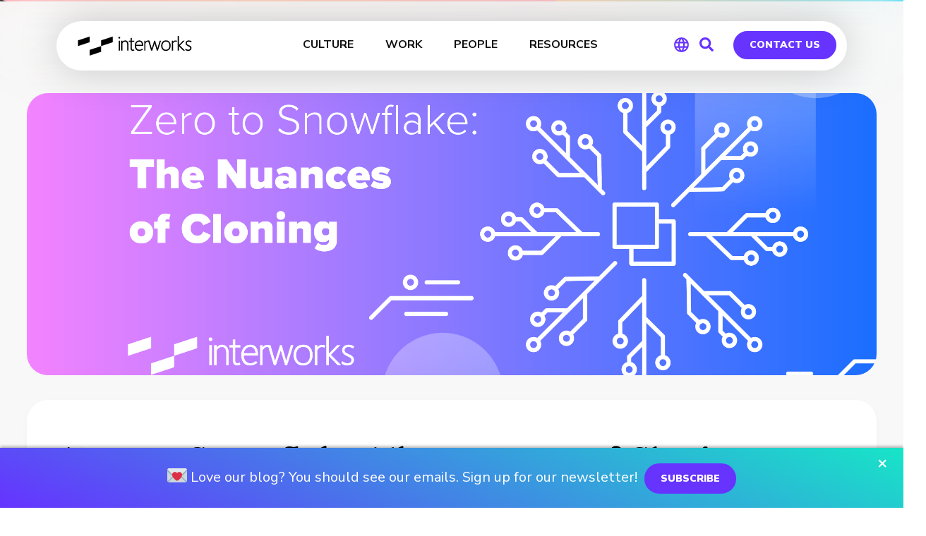

--- FILE ---
content_type: text/html; charset=UTF-8
request_url: https://interworks.com/blog/2020/03/23/zero-to-snowflake-the-nuances-of-cloning
body_size: 71621
content:
<!DOCTYPE html>
<html lang="en-US">
<head>

<!-- Early OG tags for Slack -->
<meta property="og:url" content="https://interworks.com/blog/2020/03/23/zero-to-snowflake-the-nuances-of-cloning">
<meta property="og:type" content="article">
<meta property="og:title" content="Zero to Snowflake: The Nuances of Cloning | InterWorks">
<meta property="og:description" content="One of the fantastic features in Snowflake is the support of zero-copy cloning. This is the capability to duplicate an object while neither creating a physical copy nor adding any&hellip;">
<meta property="og:image" content="https://interworks.com/wp-content/uploads/2020/03/zero_snowflake_nuances_cloning_blog_header-01-1024x557.png">
<meta property="og:site_name" content="InterWorks">
<meta property="og:logo" content="https://interworks.com/wp-content/uploads/2024/12/image_720.png">
<!-- End early OG tags -->


    <!-- PLAUSIBLE -->
        <script defer data-domain="interworks.com" src="https://plausible.io/js/script.tagged-events.js"></script>
        <!-- END PLAUSIBLE -->
    <!-- PARDOT -->
    <script type="text/javascript">
    piAId = '323471';
    piCId = '61188';
    piHostname = 'pi.pardot.com';
     
    (function() {
            function async_load(){
                      var s = document.createElement('script'); s.type = 'text/javascript';
                      s.src = ('https:' == document.location.protocol ? 'https://pi' : 'http://cdn') + '.pardot.com/pd.js';
                      var c = document.getElementsByTagName('script')[0]; c.parentNode.insertBefore(s, c);
            }
            if(window.attachEvent) { window.attachEvent('onload', async_load); }
            else { window.addEventListener('load', async_load, false); }
    })();
    </script>    
    <!-- END PARDOT -->
    <meta name="ahrefs-site-verification" content="dfdd871774cf40658c8b685fd0cfe02f681d8da646a452ee19c14eefba3d2d65">
	<meta charset="UTF-8" /><script type="text/javascript">(window.NREUM||(NREUM={})).init={ajax:{deny_list:["bam.nr-data.net"]},feature_flags:["soft_nav"]};(window.NREUM||(NREUM={})).loader_config={licenseKey:"ec7f1b9e71",applicationID:"266263659",browserID:"266267109"};;/*! For license information please see nr-loader-rum-1.308.0.min.js.LICENSE.txt */
(()=>{var e,t,r={163:(e,t,r)=>{"use strict";r.d(t,{j:()=>E});var n=r(384),i=r(1741);var a=r(2555);r(860).K7.genericEvents;const s="experimental.resources",o="register",c=e=>{if(!e||"string"!=typeof e)return!1;try{document.createDocumentFragment().querySelector(e)}catch{return!1}return!0};var d=r(2614),u=r(944),l=r(8122);const f="[data-nr-mask]",g=e=>(0,l.a)(e,(()=>{const e={feature_flags:[],experimental:{allow_registered_children:!1,resources:!1},mask_selector:"*",block_selector:"[data-nr-block]",mask_input_options:{color:!1,date:!1,"datetime-local":!1,email:!1,month:!1,number:!1,range:!1,search:!1,tel:!1,text:!1,time:!1,url:!1,week:!1,textarea:!1,select:!1,password:!0}};return{ajax:{deny_list:void 0,block_internal:!0,enabled:!0,autoStart:!0},api:{get allow_registered_children(){return e.feature_flags.includes(o)||e.experimental.allow_registered_children},set allow_registered_children(t){e.experimental.allow_registered_children=t},duplicate_registered_data:!1},browser_consent_mode:{enabled:!1},distributed_tracing:{enabled:void 0,exclude_newrelic_header:void 0,cors_use_newrelic_header:void 0,cors_use_tracecontext_headers:void 0,allowed_origins:void 0},get feature_flags(){return e.feature_flags},set feature_flags(t){e.feature_flags=t},generic_events:{enabled:!0,autoStart:!0},harvest:{interval:30},jserrors:{enabled:!0,autoStart:!0},logging:{enabled:!0,autoStart:!0},metrics:{enabled:!0,autoStart:!0},obfuscate:void 0,page_action:{enabled:!0},page_view_event:{enabled:!0,autoStart:!0},page_view_timing:{enabled:!0,autoStart:!0},performance:{capture_marks:!1,capture_measures:!1,capture_detail:!0,resources:{get enabled(){return e.feature_flags.includes(s)||e.experimental.resources},set enabled(t){e.experimental.resources=t},asset_types:[],first_party_domains:[],ignore_newrelic:!0}},privacy:{cookies_enabled:!0},proxy:{assets:void 0,beacon:void 0},session:{expiresMs:d.wk,inactiveMs:d.BB},session_replay:{autoStart:!0,enabled:!1,preload:!1,sampling_rate:10,error_sampling_rate:100,collect_fonts:!1,inline_images:!1,fix_stylesheets:!0,mask_all_inputs:!0,get mask_text_selector(){return e.mask_selector},set mask_text_selector(t){c(t)?e.mask_selector="".concat(t,",").concat(f):""===t||null===t?e.mask_selector=f:(0,u.R)(5,t)},get block_class(){return"nr-block"},get ignore_class(){return"nr-ignore"},get mask_text_class(){return"nr-mask"},get block_selector(){return e.block_selector},set block_selector(t){c(t)?e.block_selector+=",".concat(t):""!==t&&(0,u.R)(6,t)},get mask_input_options(){return e.mask_input_options},set mask_input_options(t){t&&"object"==typeof t?e.mask_input_options={...t,password:!0}:(0,u.R)(7,t)}},session_trace:{enabled:!0,autoStart:!0},soft_navigations:{enabled:!0,autoStart:!0},spa:{enabled:!0,autoStart:!0},ssl:void 0,user_actions:{enabled:!0,elementAttributes:["id","className","tagName","type"]}}})());var p=r(6154),m=r(9324);let h=0;const v={buildEnv:m.F3,distMethod:m.Xs,version:m.xv,originTime:p.WN},b={consented:!1},y={appMetadata:{},get consented(){return this.session?.state?.consent||b.consented},set consented(e){b.consented=e},customTransaction:void 0,denyList:void 0,disabled:!1,harvester:void 0,isolatedBacklog:!1,isRecording:!1,loaderType:void 0,maxBytes:3e4,obfuscator:void 0,onerror:void 0,ptid:void 0,releaseIds:{},session:void 0,timeKeeper:void 0,registeredEntities:[],jsAttributesMetadata:{bytes:0},get harvestCount(){return++h}},_=e=>{const t=(0,l.a)(e,y),r=Object.keys(v).reduce((e,t)=>(e[t]={value:v[t],writable:!1,configurable:!0,enumerable:!0},e),{});return Object.defineProperties(t,r)};var w=r(5701);const x=e=>{const t=e.startsWith("http");e+="/",r.p=t?e:"https://"+e};var R=r(7836),k=r(3241);const A={accountID:void 0,trustKey:void 0,agentID:void 0,licenseKey:void 0,applicationID:void 0,xpid:void 0},S=e=>(0,l.a)(e,A),T=new Set;function E(e,t={},r,s){let{init:o,info:c,loader_config:d,runtime:u={},exposed:l=!0}=t;if(!c){const e=(0,n.pV)();o=e.init,c=e.info,d=e.loader_config}e.init=g(o||{}),e.loader_config=S(d||{}),c.jsAttributes??={},p.bv&&(c.jsAttributes.isWorker=!0),e.info=(0,a.D)(c);const f=e.init,m=[c.beacon,c.errorBeacon];T.has(e.agentIdentifier)||(f.proxy.assets&&(x(f.proxy.assets),m.push(f.proxy.assets)),f.proxy.beacon&&m.push(f.proxy.beacon),e.beacons=[...m],function(e){const t=(0,n.pV)();Object.getOwnPropertyNames(i.W.prototype).forEach(r=>{const n=i.W.prototype[r];if("function"!=typeof n||"constructor"===n)return;let a=t[r];e[r]&&!1!==e.exposed&&"micro-agent"!==e.runtime?.loaderType&&(t[r]=(...t)=>{const n=e[r](...t);return a?a(...t):n})})}(e),(0,n.US)("activatedFeatures",w.B)),u.denyList=[...f.ajax.deny_list||[],...f.ajax.block_internal?m:[]],u.ptid=e.agentIdentifier,u.loaderType=r,e.runtime=_(u),T.has(e.agentIdentifier)||(e.ee=R.ee.get(e.agentIdentifier),e.exposed=l,(0,k.W)({agentIdentifier:e.agentIdentifier,drained:!!w.B?.[e.agentIdentifier],type:"lifecycle",name:"initialize",feature:void 0,data:e.config})),T.add(e.agentIdentifier)}},384:(e,t,r)=>{"use strict";r.d(t,{NT:()=>s,US:()=>u,Zm:()=>o,bQ:()=>d,dV:()=>c,pV:()=>l});var n=r(6154),i=r(1863),a=r(1910);const s={beacon:"bam.nr-data.net",errorBeacon:"bam.nr-data.net"};function o(){return n.gm.NREUM||(n.gm.NREUM={}),void 0===n.gm.newrelic&&(n.gm.newrelic=n.gm.NREUM),n.gm.NREUM}function c(){let e=o();return e.o||(e.o={ST:n.gm.setTimeout,SI:n.gm.setImmediate||n.gm.setInterval,CT:n.gm.clearTimeout,XHR:n.gm.XMLHttpRequest,REQ:n.gm.Request,EV:n.gm.Event,PR:n.gm.Promise,MO:n.gm.MutationObserver,FETCH:n.gm.fetch,WS:n.gm.WebSocket},(0,a.i)(...Object.values(e.o))),e}function d(e,t){let r=o();r.initializedAgents??={},t.initializedAt={ms:(0,i.t)(),date:new Date},r.initializedAgents[e]=t}function u(e,t){o()[e]=t}function l(){return function(){let e=o();const t=e.info||{};e.info={beacon:s.beacon,errorBeacon:s.errorBeacon,...t}}(),function(){let e=o();const t=e.init||{};e.init={...t}}(),c(),function(){let e=o();const t=e.loader_config||{};e.loader_config={...t}}(),o()}},782:(e,t,r)=>{"use strict";r.d(t,{T:()=>n});const n=r(860).K7.pageViewTiming},860:(e,t,r)=>{"use strict";r.d(t,{$J:()=>u,K7:()=>c,P3:()=>d,XX:()=>i,Yy:()=>o,df:()=>a,qY:()=>n,v4:()=>s});const n="events",i="jserrors",a="browser/blobs",s="rum",o="browser/logs",c={ajax:"ajax",genericEvents:"generic_events",jserrors:i,logging:"logging",metrics:"metrics",pageAction:"page_action",pageViewEvent:"page_view_event",pageViewTiming:"page_view_timing",sessionReplay:"session_replay",sessionTrace:"session_trace",softNav:"soft_navigations",spa:"spa"},d={[c.pageViewEvent]:1,[c.pageViewTiming]:2,[c.metrics]:3,[c.jserrors]:4,[c.spa]:5,[c.ajax]:6,[c.sessionTrace]:7,[c.softNav]:8,[c.sessionReplay]:9,[c.logging]:10,[c.genericEvents]:11},u={[c.pageViewEvent]:s,[c.pageViewTiming]:n,[c.ajax]:n,[c.spa]:n,[c.softNav]:n,[c.metrics]:i,[c.jserrors]:i,[c.sessionTrace]:a,[c.sessionReplay]:a,[c.logging]:o,[c.genericEvents]:"ins"}},944:(e,t,r)=>{"use strict";r.d(t,{R:()=>i});var n=r(3241);function i(e,t){"function"==typeof console.debug&&(console.debug("New Relic Warning: https://github.com/newrelic/newrelic-browser-agent/blob/main/docs/warning-codes.md#".concat(e),t),(0,n.W)({agentIdentifier:null,drained:null,type:"data",name:"warn",feature:"warn",data:{code:e,secondary:t}}))}},1687:(e,t,r)=>{"use strict";r.d(t,{Ak:()=>d,Ze:()=>f,x3:()=>u});var n=r(3241),i=r(7836),a=r(3606),s=r(860),o=r(2646);const c={};function d(e,t){const r={staged:!1,priority:s.P3[t]||0};l(e),c[e].get(t)||c[e].set(t,r)}function u(e,t){e&&c[e]&&(c[e].get(t)&&c[e].delete(t),p(e,t,!1),c[e].size&&g(e))}function l(e){if(!e)throw new Error("agentIdentifier required");c[e]||(c[e]=new Map)}function f(e="",t="feature",r=!1){if(l(e),!e||!c[e].get(t)||r)return p(e,t);c[e].get(t).staged=!0,g(e)}function g(e){const t=Array.from(c[e]);t.every(([e,t])=>t.staged)&&(t.sort((e,t)=>e[1].priority-t[1].priority),t.forEach(([t])=>{c[e].delete(t),p(e,t)}))}function p(e,t,r=!0){const s=e?i.ee.get(e):i.ee,c=a.i.handlers;if(!s.aborted&&s.backlog&&c){if((0,n.W)({agentIdentifier:e,type:"lifecycle",name:"drain",feature:t}),r){const e=s.backlog[t],r=c[t];if(r){for(let t=0;e&&t<e.length;++t)m(e[t],r);Object.entries(r).forEach(([e,t])=>{Object.values(t||{}).forEach(t=>{t[0]?.on&&t[0]?.context()instanceof o.y&&t[0].on(e,t[1])})})}}s.isolatedBacklog||delete c[t],s.backlog[t]=null,s.emit("drain-"+t,[])}}function m(e,t){var r=e[1];Object.values(t[r]||{}).forEach(t=>{var r=e[0];if(t[0]===r){var n=t[1],i=e[3],a=e[2];n.apply(i,a)}})}},1738:(e,t,r)=>{"use strict";r.d(t,{U:()=>g,Y:()=>f});var n=r(3241),i=r(9908),a=r(1863),s=r(944),o=r(5701),c=r(3969),d=r(8362),u=r(860),l=r(4261);function f(e,t,r,a){const f=a||r;!f||f[e]&&f[e]!==d.d.prototype[e]||(f[e]=function(){(0,i.p)(c.xV,["API/"+e+"/called"],void 0,u.K7.metrics,r.ee),(0,n.W)({agentIdentifier:r.agentIdentifier,drained:!!o.B?.[r.agentIdentifier],type:"data",name:"api",feature:l.Pl+e,data:{}});try{return t.apply(this,arguments)}catch(e){(0,s.R)(23,e)}})}function g(e,t,r,n,s){const o=e.info;null===r?delete o.jsAttributes[t]:o.jsAttributes[t]=r,(s||null===r)&&(0,i.p)(l.Pl+n,[(0,a.t)(),t,r],void 0,"session",e.ee)}},1741:(e,t,r)=>{"use strict";r.d(t,{W:()=>a});var n=r(944),i=r(4261);class a{#e(e,...t){if(this[e]!==a.prototype[e])return this[e](...t);(0,n.R)(35,e)}addPageAction(e,t){return this.#e(i.hG,e,t)}register(e){return this.#e(i.eY,e)}recordCustomEvent(e,t){return this.#e(i.fF,e,t)}setPageViewName(e,t){return this.#e(i.Fw,e,t)}setCustomAttribute(e,t,r){return this.#e(i.cD,e,t,r)}noticeError(e,t){return this.#e(i.o5,e,t)}setUserId(e,t=!1){return this.#e(i.Dl,e,t)}setApplicationVersion(e){return this.#e(i.nb,e)}setErrorHandler(e){return this.#e(i.bt,e)}addRelease(e,t){return this.#e(i.k6,e,t)}log(e,t){return this.#e(i.$9,e,t)}start(){return this.#e(i.d3)}finished(e){return this.#e(i.BL,e)}recordReplay(){return this.#e(i.CH)}pauseReplay(){return this.#e(i.Tb)}addToTrace(e){return this.#e(i.U2,e)}setCurrentRouteName(e){return this.#e(i.PA,e)}interaction(e){return this.#e(i.dT,e)}wrapLogger(e,t,r){return this.#e(i.Wb,e,t,r)}measure(e,t){return this.#e(i.V1,e,t)}consent(e){return this.#e(i.Pv,e)}}},1863:(e,t,r)=>{"use strict";function n(){return Math.floor(performance.now())}r.d(t,{t:()=>n})},1910:(e,t,r)=>{"use strict";r.d(t,{i:()=>a});var n=r(944);const i=new Map;function a(...e){return e.every(e=>{if(i.has(e))return i.get(e);const t="function"==typeof e?e.toString():"",r=t.includes("[native code]"),a=t.includes("nrWrapper");return r||a||(0,n.R)(64,e?.name||t),i.set(e,r),r})}},2555:(e,t,r)=>{"use strict";r.d(t,{D:()=>o,f:()=>s});var n=r(384),i=r(8122);const a={beacon:n.NT.beacon,errorBeacon:n.NT.errorBeacon,licenseKey:void 0,applicationID:void 0,sa:void 0,queueTime:void 0,applicationTime:void 0,ttGuid:void 0,user:void 0,account:void 0,product:void 0,extra:void 0,jsAttributes:{},userAttributes:void 0,atts:void 0,transactionName:void 0,tNamePlain:void 0};function s(e){try{return!!e.licenseKey&&!!e.errorBeacon&&!!e.applicationID}catch(e){return!1}}const o=e=>(0,i.a)(e,a)},2614:(e,t,r)=>{"use strict";r.d(t,{BB:()=>s,H3:()=>n,g:()=>d,iL:()=>c,tS:()=>o,uh:()=>i,wk:()=>a});const n="NRBA",i="SESSION",a=144e5,s=18e5,o={STARTED:"session-started",PAUSE:"session-pause",RESET:"session-reset",RESUME:"session-resume",UPDATE:"session-update"},c={SAME_TAB:"same-tab",CROSS_TAB:"cross-tab"},d={OFF:0,FULL:1,ERROR:2}},2646:(e,t,r)=>{"use strict";r.d(t,{y:()=>n});class n{constructor(e){this.contextId=e}}},2843:(e,t,r)=>{"use strict";r.d(t,{G:()=>a,u:()=>i});var n=r(3878);function i(e,t=!1,r,i){(0,n.DD)("visibilitychange",function(){if(t)return void("hidden"===document.visibilityState&&e());e(document.visibilityState)},r,i)}function a(e,t,r){(0,n.sp)("pagehide",e,t,r)}},3241:(e,t,r)=>{"use strict";r.d(t,{W:()=>a});var n=r(6154);const i="newrelic";function a(e={}){try{n.gm.dispatchEvent(new CustomEvent(i,{detail:e}))}catch(e){}}},3606:(e,t,r)=>{"use strict";r.d(t,{i:()=>a});var n=r(9908);a.on=s;var i=a.handlers={};function a(e,t,r,a){s(a||n.d,i,e,t,r)}function s(e,t,r,i,a){a||(a="feature"),e||(e=n.d);var s=t[a]=t[a]||{};(s[r]=s[r]||[]).push([e,i])}},3878:(e,t,r)=>{"use strict";function n(e,t){return{capture:e,passive:!1,signal:t}}function i(e,t,r=!1,i){window.addEventListener(e,t,n(r,i))}function a(e,t,r=!1,i){document.addEventListener(e,t,n(r,i))}r.d(t,{DD:()=>a,jT:()=>n,sp:()=>i})},3969:(e,t,r)=>{"use strict";r.d(t,{TZ:()=>n,XG:()=>o,rs:()=>i,xV:()=>s,z_:()=>a});const n=r(860).K7.metrics,i="sm",a="cm",s="storeSupportabilityMetrics",o="storeEventMetrics"},4234:(e,t,r)=>{"use strict";r.d(t,{W:()=>a});var n=r(7836),i=r(1687);class a{constructor(e,t){this.agentIdentifier=e,this.ee=n.ee.get(e),this.featureName=t,this.blocked=!1}deregisterDrain(){(0,i.x3)(this.agentIdentifier,this.featureName)}}},4261:(e,t,r)=>{"use strict";r.d(t,{$9:()=>d,BL:()=>o,CH:()=>g,Dl:()=>_,Fw:()=>y,PA:()=>h,Pl:()=>n,Pv:()=>k,Tb:()=>l,U2:()=>a,V1:()=>R,Wb:()=>x,bt:()=>b,cD:()=>v,d3:()=>w,dT:()=>c,eY:()=>p,fF:()=>f,hG:()=>i,k6:()=>s,nb:()=>m,o5:()=>u});const n="api-",i="addPageAction",a="addToTrace",s="addRelease",o="finished",c="interaction",d="log",u="noticeError",l="pauseReplay",f="recordCustomEvent",g="recordReplay",p="register",m="setApplicationVersion",h="setCurrentRouteName",v="setCustomAttribute",b="setErrorHandler",y="setPageViewName",_="setUserId",w="start",x="wrapLogger",R="measure",k="consent"},5289:(e,t,r)=>{"use strict";r.d(t,{GG:()=>s,Qr:()=>c,sB:()=>o});var n=r(3878),i=r(6389);function a(){return"undefined"==typeof document||"complete"===document.readyState}function s(e,t){if(a())return e();const r=(0,i.J)(e),s=setInterval(()=>{a()&&(clearInterval(s),r())},500);(0,n.sp)("load",r,t)}function o(e){if(a())return e();(0,n.DD)("DOMContentLoaded",e)}function c(e){if(a())return e();(0,n.sp)("popstate",e)}},5607:(e,t,r)=>{"use strict";r.d(t,{W:()=>n});const n=(0,r(9566).bz)()},5701:(e,t,r)=>{"use strict";r.d(t,{B:()=>a,t:()=>s});var n=r(3241);const i=new Set,a={};function s(e,t){const r=t.agentIdentifier;a[r]??={},e&&"object"==typeof e&&(i.has(r)||(t.ee.emit("rumresp",[e]),a[r]=e,i.add(r),(0,n.W)({agentIdentifier:r,loaded:!0,drained:!0,type:"lifecycle",name:"load",feature:void 0,data:e})))}},6154:(e,t,r)=>{"use strict";r.d(t,{OF:()=>c,RI:()=>i,WN:()=>u,bv:()=>a,eN:()=>l,gm:()=>s,mw:()=>o,sb:()=>d});var n=r(1863);const i="undefined"!=typeof window&&!!window.document,a="undefined"!=typeof WorkerGlobalScope&&("undefined"!=typeof self&&self instanceof WorkerGlobalScope&&self.navigator instanceof WorkerNavigator||"undefined"!=typeof globalThis&&globalThis instanceof WorkerGlobalScope&&globalThis.navigator instanceof WorkerNavigator),s=i?window:"undefined"!=typeof WorkerGlobalScope&&("undefined"!=typeof self&&self instanceof WorkerGlobalScope&&self||"undefined"!=typeof globalThis&&globalThis instanceof WorkerGlobalScope&&globalThis),o=Boolean("hidden"===s?.document?.visibilityState),c=/iPad|iPhone|iPod/.test(s.navigator?.userAgent),d=c&&"undefined"==typeof SharedWorker,u=((()=>{const e=s.navigator?.userAgent?.match(/Firefox[/\s](\d+\.\d+)/);Array.isArray(e)&&e.length>=2&&e[1]})(),Date.now()-(0,n.t)()),l=()=>"undefined"!=typeof PerformanceNavigationTiming&&s?.performance?.getEntriesByType("navigation")?.[0]?.responseStart},6389:(e,t,r)=>{"use strict";function n(e,t=500,r={}){const n=r?.leading||!1;let i;return(...r)=>{n&&void 0===i&&(e.apply(this,r),i=setTimeout(()=>{i=clearTimeout(i)},t)),n||(clearTimeout(i),i=setTimeout(()=>{e.apply(this,r)},t))}}function i(e){let t=!1;return(...r)=>{t||(t=!0,e.apply(this,r))}}r.d(t,{J:()=>i,s:()=>n})},6630:(e,t,r)=>{"use strict";r.d(t,{T:()=>n});const n=r(860).K7.pageViewEvent},7699:(e,t,r)=>{"use strict";r.d(t,{It:()=>a,KC:()=>o,No:()=>i,qh:()=>s});var n=r(860);const i=16e3,a=1e6,s="SESSION_ERROR",o={[n.K7.logging]:!0,[n.K7.genericEvents]:!1,[n.K7.jserrors]:!1,[n.K7.ajax]:!1}},7836:(e,t,r)=>{"use strict";r.d(t,{P:()=>o,ee:()=>c});var n=r(384),i=r(8990),a=r(2646),s=r(5607);const o="nr@context:".concat(s.W),c=function e(t,r){var n={},s={},u={},l=!1;try{l=16===r.length&&d.initializedAgents?.[r]?.runtime.isolatedBacklog}catch(e){}var f={on:p,addEventListener:p,removeEventListener:function(e,t){var r=n[e];if(!r)return;for(var i=0;i<r.length;i++)r[i]===t&&r.splice(i,1)},emit:function(e,r,n,i,a){!1!==a&&(a=!0);if(c.aborted&&!i)return;t&&a&&t.emit(e,r,n);var o=g(n);m(e).forEach(e=>{e.apply(o,r)});var d=v()[s[e]];d&&d.push([f,e,r,o]);return o},get:h,listeners:m,context:g,buffer:function(e,t){const r=v();if(t=t||"feature",f.aborted)return;Object.entries(e||{}).forEach(([e,n])=>{s[n]=t,t in r||(r[t]=[])})},abort:function(){f._aborted=!0,Object.keys(f.backlog).forEach(e=>{delete f.backlog[e]})},isBuffering:function(e){return!!v()[s[e]]},debugId:r,backlog:l?{}:t&&"object"==typeof t.backlog?t.backlog:{},isolatedBacklog:l};return Object.defineProperty(f,"aborted",{get:()=>{let e=f._aborted||!1;return e||(t&&(e=t.aborted),e)}}),f;function g(e){return e&&e instanceof a.y?e:e?(0,i.I)(e,o,()=>new a.y(o)):new a.y(o)}function p(e,t){n[e]=m(e).concat(t)}function m(e){return n[e]||[]}function h(t){return u[t]=u[t]||e(f,t)}function v(){return f.backlog}}(void 0,"globalEE"),d=(0,n.Zm)();d.ee||(d.ee=c)},8122:(e,t,r)=>{"use strict";r.d(t,{a:()=>i});var n=r(944);function i(e,t){try{if(!e||"object"!=typeof e)return(0,n.R)(3);if(!t||"object"!=typeof t)return(0,n.R)(4);const r=Object.create(Object.getPrototypeOf(t),Object.getOwnPropertyDescriptors(t)),a=0===Object.keys(r).length?e:r;for(let s in a)if(void 0!==e[s])try{if(null===e[s]){r[s]=null;continue}Array.isArray(e[s])&&Array.isArray(t[s])?r[s]=Array.from(new Set([...e[s],...t[s]])):"object"==typeof e[s]&&"object"==typeof t[s]?r[s]=i(e[s],t[s]):r[s]=e[s]}catch(e){r[s]||(0,n.R)(1,e)}return r}catch(e){(0,n.R)(2,e)}}},8362:(e,t,r)=>{"use strict";r.d(t,{d:()=>a});var n=r(9566),i=r(1741);class a extends i.W{agentIdentifier=(0,n.LA)(16)}},8374:(e,t,r)=>{r.nc=(()=>{try{return document?.currentScript?.nonce}catch(e){}return""})()},8990:(e,t,r)=>{"use strict";r.d(t,{I:()=>i});var n=Object.prototype.hasOwnProperty;function i(e,t,r){if(n.call(e,t))return e[t];var i=r();if(Object.defineProperty&&Object.keys)try{return Object.defineProperty(e,t,{value:i,writable:!0,enumerable:!1}),i}catch(e){}return e[t]=i,i}},9324:(e,t,r)=>{"use strict";r.d(t,{F3:()=>i,Xs:()=>a,xv:()=>n});const n="1.308.0",i="PROD",a="CDN"},9566:(e,t,r)=>{"use strict";r.d(t,{LA:()=>o,bz:()=>s});var n=r(6154);const i="xxxxxxxx-xxxx-4xxx-yxxx-xxxxxxxxxxxx";function a(e,t){return e?15&e[t]:16*Math.random()|0}function s(){const e=n.gm?.crypto||n.gm?.msCrypto;let t,r=0;return e&&e.getRandomValues&&(t=e.getRandomValues(new Uint8Array(30))),i.split("").map(e=>"x"===e?a(t,r++).toString(16):"y"===e?(3&a()|8).toString(16):e).join("")}function o(e){const t=n.gm?.crypto||n.gm?.msCrypto;let r,i=0;t&&t.getRandomValues&&(r=t.getRandomValues(new Uint8Array(e)));const s=[];for(var o=0;o<e;o++)s.push(a(r,i++).toString(16));return s.join("")}},9908:(e,t,r)=>{"use strict";r.d(t,{d:()=>n,p:()=>i});var n=r(7836).ee.get("handle");function i(e,t,r,i,a){a?(a.buffer([e],i),a.emit(e,t,r)):(n.buffer([e],i),n.emit(e,t,r))}}},n={};function i(e){var t=n[e];if(void 0!==t)return t.exports;var a=n[e]={exports:{}};return r[e](a,a.exports,i),a.exports}i.m=r,i.d=(e,t)=>{for(var r in t)i.o(t,r)&&!i.o(e,r)&&Object.defineProperty(e,r,{enumerable:!0,get:t[r]})},i.f={},i.e=e=>Promise.all(Object.keys(i.f).reduce((t,r)=>(i.f[r](e,t),t),[])),i.u=e=>"nr-rum-1.308.0.min.js",i.o=(e,t)=>Object.prototype.hasOwnProperty.call(e,t),e={},t="NRBA-1.308.0.PROD:",i.l=(r,n,a,s)=>{if(e[r])e[r].push(n);else{var o,c;if(void 0!==a)for(var d=document.getElementsByTagName("script"),u=0;u<d.length;u++){var l=d[u];if(l.getAttribute("src")==r||l.getAttribute("data-webpack")==t+a){o=l;break}}if(!o){c=!0;var f={296:"sha512-+MIMDsOcckGXa1EdWHqFNv7P+JUkd5kQwCBr3KE6uCvnsBNUrdSt4a/3/L4j4TxtnaMNjHpza2/erNQbpacJQA=="};(o=document.createElement("script")).charset="utf-8",i.nc&&o.setAttribute("nonce",i.nc),o.setAttribute("data-webpack",t+a),o.src=r,0!==o.src.indexOf(window.location.origin+"/")&&(o.crossOrigin="anonymous"),f[s]&&(o.integrity=f[s])}e[r]=[n];var g=(t,n)=>{o.onerror=o.onload=null,clearTimeout(p);var i=e[r];if(delete e[r],o.parentNode&&o.parentNode.removeChild(o),i&&i.forEach(e=>e(n)),t)return t(n)},p=setTimeout(g.bind(null,void 0,{type:"timeout",target:o}),12e4);o.onerror=g.bind(null,o.onerror),o.onload=g.bind(null,o.onload),c&&document.head.appendChild(o)}},i.r=e=>{"undefined"!=typeof Symbol&&Symbol.toStringTag&&Object.defineProperty(e,Symbol.toStringTag,{value:"Module"}),Object.defineProperty(e,"__esModule",{value:!0})},i.p="https://js-agent.newrelic.com/",(()=>{var e={374:0,840:0};i.f.j=(t,r)=>{var n=i.o(e,t)?e[t]:void 0;if(0!==n)if(n)r.push(n[2]);else{var a=new Promise((r,i)=>n=e[t]=[r,i]);r.push(n[2]=a);var s=i.p+i.u(t),o=new Error;i.l(s,r=>{if(i.o(e,t)&&(0!==(n=e[t])&&(e[t]=void 0),n)){var a=r&&("load"===r.type?"missing":r.type),s=r&&r.target&&r.target.src;o.message="Loading chunk "+t+" failed: ("+a+": "+s+")",o.name="ChunkLoadError",o.type=a,o.request=s,n[1](o)}},"chunk-"+t,t)}};var t=(t,r)=>{var n,a,[s,o,c]=r,d=0;if(s.some(t=>0!==e[t])){for(n in o)i.o(o,n)&&(i.m[n]=o[n]);if(c)c(i)}for(t&&t(r);d<s.length;d++)a=s[d],i.o(e,a)&&e[a]&&e[a][0](),e[a]=0},r=self["webpackChunk:NRBA-1.308.0.PROD"]=self["webpackChunk:NRBA-1.308.0.PROD"]||[];r.forEach(t.bind(null,0)),r.push=t.bind(null,r.push.bind(r))})(),(()=>{"use strict";i(8374);var e=i(8362),t=i(860);const r=Object.values(t.K7);var n=i(163);var a=i(9908),s=i(1863),o=i(4261),c=i(1738);var d=i(1687),u=i(4234),l=i(5289),f=i(6154),g=i(944),p=i(384);const m=e=>f.RI&&!0===e?.privacy.cookies_enabled;function h(e){return!!(0,p.dV)().o.MO&&m(e)&&!0===e?.session_trace.enabled}var v=i(6389),b=i(7699);class y extends u.W{constructor(e,t){super(e.agentIdentifier,t),this.agentRef=e,this.abortHandler=void 0,this.featAggregate=void 0,this.loadedSuccessfully=void 0,this.onAggregateImported=new Promise(e=>{this.loadedSuccessfully=e}),this.deferred=Promise.resolve(),!1===e.init[this.featureName].autoStart?this.deferred=new Promise((t,r)=>{this.ee.on("manual-start-all",(0,v.J)(()=>{(0,d.Ak)(e.agentIdentifier,this.featureName),t()}))}):(0,d.Ak)(e.agentIdentifier,t)}importAggregator(e,t,r={}){if(this.featAggregate)return;const n=async()=>{let n;await this.deferred;try{if(m(e.init)){const{setupAgentSession:t}=await i.e(296).then(i.bind(i,3305));n=t(e)}}catch(e){(0,g.R)(20,e),this.ee.emit("internal-error",[e]),(0,a.p)(b.qh,[e],void 0,this.featureName,this.ee)}try{if(!this.#t(this.featureName,n,e.init))return(0,d.Ze)(this.agentIdentifier,this.featureName),void this.loadedSuccessfully(!1);const{Aggregate:i}=await t();this.featAggregate=new i(e,r),e.runtime.harvester.initializedAggregates.push(this.featAggregate),this.loadedSuccessfully(!0)}catch(e){(0,g.R)(34,e),this.abortHandler?.(),(0,d.Ze)(this.agentIdentifier,this.featureName,!0),this.loadedSuccessfully(!1),this.ee&&this.ee.abort()}};f.RI?(0,l.GG)(()=>n(),!0):n()}#t(e,r,n){if(this.blocked)return!1;switch(e){case t.K7.sessionReplay:return h(n)&&!!r;case t.K7.sessionTrace:return!!r;default:return!0}}}var _=i(6630),w=i(2614),x=i(3241);class R extends y{static featureName=_.T;constructor(e){var t;super(e,_.T),this.setupInspectionEvents(e.agentIdentifier),t=e,(0,c.Y)(o.Fw,function(e,r){"string"==typeof e&&("/"!==e.charAt(0)&&(e="/"+e),t.runtime.customTransaction=(r||"http://custom.transaction")+e,(0,a.p)(o.Pl+o.Fw,[(0,s.t)()],void 0,void 0,t.ee))},t),this.importAggregator(e,()=>i.e(296).then(i.bind(i,3943)))}setupInspectionEvents(e){const t=(t,r)=>{t&&(0,x.W)({agentIdentifier:e,timeStamp:t.timeStamp,loaded:"complete"===t.target.readyState,type:"window",name:r,data:t.target.location+""})};(0,l.sB)(e=>{t(e,"DOMContentLoaded")}),(0,l.GG)(e=>{t(e,"load")}),(0,l.Qr)(e=>{t(e,"navigate")}),this.ee.on(w.tS.UPDATE,(t,r)=>{(0,x.W)({agentIdentifier:e,type:"lifecycle",name:"session",data:r})})}}class k extends e.d{constructor(e){var t;(super(),f.gm)?(this.features={},(0,p.bQ)(this.agentIdentifier,this),this.desiredFeatures=new Set(e.features||[]),this.desiredFeatures.add(R),(0,n.j)(this,e,e.loaderType||"agent"),t=this,(0,c.Y)(o.cD,function(e,r,n=!1){if("string"==typeof e){if(["string","number","boolean"].includes(typeof r)||null===r)return(0,c.U)(t,e,r,o.cD,n);(0,g.R)(40,typeof r)}else(0,g.R)(39,typeof e)},t),function(e){(0,c.Y)(o.Dl,function(t,r=!1){if("string"!=typeof t&&null!==t)return void(0,g.R)(41,typeof t);const n=e.info.jsAttributes["enduser.id"];r&&null!=n&&n!==t?(0,a.p)(o.Pl+"setUserIdAndResetSession",[t],void 0,"session",e.ee):(0,c.U)(e,"enduser.id",t,o.Dl,!0)},e)}(this),function(e){(0,c.Y)(o.nb,function(t){if("string"==typeof t||null===t)return(0,c.U)(e,"application.version",t,o.nb,!1);(0,g.R)(42,typeof t)},e)}(this),function(e){(0,c.Y)(o.d3,function(){e.ee.emit("manual-start-all")},e)}(this),function(e){(0,c.Y)(o.Pv,function(t=!0){if("boolean"==typeof t){if((0,a.p)(o.Pl+o.Pv,[t],void 0,"session",e.ee),e.runtime.consented=t,t){const t=e.features.page_view_event;t.onAggregateImported.then(e=>{const r=t.featAggregate;e&&!r.sentRum&&r.sendRum()})}}else(0,g.R)(65,typeof t)},e)}(this),this.run()):(0,g.R)(21)}get config(){return{info:this.info,init:this.init,loader_config:this.loader_config,runtime:this.runtime}}get api(){return this}run(){try{const e=function(e){const t={};return r.forEach(r=>{t[r]=!!e[r]?.enabled}),t}(this.init),n=[...this.desiredFeatures];n.sort((e,r)=>t.P3[e.featureName]-t.P3[r.featureName]),n.forEach(r=>{if(!e[r.featureName]&&r.featureName!==t.K7.pageViewEvent)return;if(r.featureName===t.K7.spa)return void(0,g.R)(67);const n=function(e){switch(e){case t.K7.ajax:return[t.K7.jserrors];case t.K7.sessionTrace:return[t.K7.ajax,t.K7.pageViewEvent];case t.K7.sessionReplay:return[t.K7.sessionTrace];case t.K7.pageViewTiming:return[t.K7.pageViewEvent];default:return[]}}(r.featureName).filter(e=>!(e in this.features));n.length>0&&(0,g.R)(36,{targetFeature:r.featureName,missingDependencies:n}),this.features[r.featureName]=new r(this)})}catch(e){(0,g.R)(22,e);for(const e in this.features)this.features[e].abortHandler?.();const t=(0,p.Zm)();delete t.initializedAgents[this.agentIdentifier]?.features,delete this.sharedAggregator;return t.ee.get(this.agentIdentifier).abort(),!1}}}var A=i(2843),S=i(782);class T extends y{static featureName=S.T;constructor(e){super(e,S.T),f.RI&&((0,A.u)(()=>(0,a.p)("docHidden",[(0,s.t)()],void 0,S.T,this.ee),!0),(0,A.G)(()=>(0,a.p)("winPagehide",[(0,s.t)()],void 0,S.T,this.ee)),this.importAggregator(e,()=>i.e(296).then(i.bind(i,2117))))}}var E=i(3969);class I extends y{static featureName=E.TZ;constructor(e){super(e,E.TZ),f.RI&&document.addEventListener("securitypolicyviolation",e=>{(0,a.p)(E.xV,["Generic/CSPViolation/Detected"],void 0,this.featureName,this.ee)}),this.importAggregator(e,()=>i.e(296).then(i.bind(i,9623)))}}new k({features:[R,T,I],loaderType:"lite"})})()})();</script>
<script type="text/javascript">
/* <![CDATA[ */
 var gform;gform||(document.addEventListener("gform_main_scripts_loaded",function(){gform.scriptsLoaded=!0}),document.addEventListener("gform/theme/scripts_loaded",function(){gform.themeScriptsLoaded=!0}),window.addEventListener("DOMContentLoaded",function(){gform.domLoaded=!0}),gform={domLoaded:!1,scriptsLoaded:!1,themeScriptsLoaded:!1,isFormEditor:()=>"function"==typeof InitializeEditor,callIfLoaded:function(o){return!(!gform.domLoaded||!gform.scriptsLoaded||!gform.themeScriptsLoaded&&!gform.isFormEditor()||(gform.isFormEditor()&&console.warn("The use of gform.initializeOnLoaded() is deprecated in the form editor context and will be removed in Gravity Forms 3.1."),o(),0))},initializeOnLoaded:function(o){gform.callIfLoaded(o)||(document.addEventListener("gform_main_scripts_loaded",()=>{gform.scriptsLoaded=!0,gform.callIfLoaded(o)}),document.addEventListener("gform/theme/scripts_loaded",()=>{gform.themeScriptsLoaded=!0,gform.callIfLoaded(o)}),window.addEventListener("DOMContentLoaded",()=>{gform.domLoaded=!0,gform.callIfLoaded(o)}))},hooks:{action:{},filter:{}},addAction:function(o,r,e,t){gform.addHook("action",o,r,e,t)},addFilter:function(o,r,e,t){gform.addHook("filter",o,r,e,t)},doAction:function(o){gform.doHook("action",o,arguments)},applyFilters:function(o){return gform.doHook("filter",o,arguments)},removeAction:function(o,r){gform.removeHook("action",o,r)},removeFilter:function(o,r,e){gform.removeHook("filter",o,r,e)},addHook:function(o,r,e,t,n){null==gform.hooks[o][r]&&(gform.hooks[o][r]=[]);var d=gform.hooks[o][r];null==n&&(n=r+"_"+d.length),gform.hooks[o][r].push({tag:n,callable:e,priority:t=null==t?10:t})},doHook:function(r,o,e){var t;if(e=Array.prototype.slice.call(e,1),null!=gform.hooks[r][o]&&((o=gform.hooks[r][o]).sort(function(o,r){return o.priority-r.priority}),o.forEach(function(o){"function"!=typeof(t=o.callable)&&(t=window[t]),"action"==r?t.apply(null,e):e[0]=t.apply(null,e)})),"filter"==r)return e[0]},removeHook:function(o,r,t,n){var e;null!=gform.hooks[o][r]&&(e=(e=gform.hooks[o][r]).filter(function(o,r,e){return!!(null!=n&&n!=o.tag||null!=t&&t!=o.priority)}),gform.hooks[o][r]=e)}}); 
/* ]]> */
</script>

	
				<meta name="viewport" content="width=device-width,initial-scale=1,user-scalable=no">
		            <link rel="shortcut icon" type="image/x-icon" href="https://interworks.com/wp-content/uploads/2024/12/image_720.png">
            <link rel="apple-touch-icon" href="https://interworks.com/wp-content/uploads/2024/12/image_720.png"/>
        
	<link rel="profile" href="http://gmpg.org/xfn/11" />
	<link rel="pingback" href="https://interworks.com/xmlrpc.php" />
    <script>
      !function(){var analytics=window.analytics=window.analytics||[];if(!analytics.initialize)if(analytics.invoked)window.console&&console.error&&console.error("Segment snippet included twice.");else{analytics.invoked=!0;analytics.methods=["trackSubmit","trackClick","trackLink","trackForm","pageview","identify","reset","group","track","ready","alias","debug","page","once","off","on","addSourceMiddleware","addIntegrationMiddleware","setAnonymousId","addDestinationMiddleware"];analytics.factory=function(e){return function(){var t=Array.prototype.slice.call(arguments);t.unshift(e);analytics.push(t);return analytics}};for(var e=0;e<analytics.methods.length;e++){var key=analytics.methods[e];analytics[key]=analytics.factory(key)}analytics.load=function(key,e){var t=document.createElement("script");t.type="text/javascript";t.async=!0;t.src="https://cdn.segment.com/analytics.js/v1/" + key + "/analytics.min.js";var n=document.getElementsByTagName("script")[0];n.parentNode.insertBefore(t,n);analytics._loadOptions=e};analytics.SNIPPET_VERSION="4.13.1";
      analytics.load("CGbg1h4g3LSjOEwplpu8QGOAASOaajCn");
      analytics.page();
      }}();
    </script>

	<meta name='robots' content='index, follow, max-image-preview:large, max-snippet:-1, max-video-preview:-1' />
	<style>img:is([sizes="auto" i], [sizes^="auto," i]) { contain-intrinsic-size: 3000px 1500px }</style>
	
	<!-- This site is optimized with the Yoast SEO plugin v24.4 - https://yoast.com/wordpress/plugins/seo/ -->
	<title>Zero to Snowflake: The Nuances of Cloning - InterWorks</title>
	<link rel="canonical" href="https://interworks.com/blog/2020/03/23/zero-to-snowflake-the-nuances-of-cloning/" />
	<meta property="og:locale" content="en_US" />
	<meta property="og:type" content="article" />
	<meta property="og:title" content="Zero to Snowflake: The Nuances of Cloning - InterWorks" />
	<meta property="og:description" content="One of the fantastic features in Snowflake is the support of zero-copy cloning. This is the capability to duplicate an object while neither creating a physical copy nor adding any additional storage costs. This allows for much greater freedom in the environment as costs are..." />
	<meta property="og:url" content="https://interworks.com/blog/2020/03/23/zero-to-snowflake-the-nuances-of-cloning/" />
	<meta property="og:site_name" content="InterWorks" />
	<meta property="article:publisher" content="https://www.facebook.com/interworks/" />
	<meta property="article:published_time" content="2020-03-23T19:40:15+00:00" />
	<meta property="article:modified_time" content="2020-12-03T14:41:40+00:00" />
	<meta property="og:image" content="https://interworks.com/wp-content/uploads/2020/03/zero_snowflake_nuances_cloning_blog_header-01.png" />
	<meta property="og:image:width" content="4167" />
	<meta property="og:image:height" content="2267" />
	<meta property="og:image:type" content="image/png" />
	<meta name="author" content="Chris Hastie" />
	<meta name="twitter:card" content="summary_large_image" />
	<meta name="twitter:creator" content="@interworks" />
	<meta name="twitter:site" content="@interworks" />
	<meta name="twitter:label1" content="Written by" />
	<meta name="twitter:data1" content="Chris Hastie" />
	<meta name="twitter:label2" content="Est. reading time" />
	<meta name="twitter:data2" content="7 minutes" />
	<script type="application/ld+json" class="yoast-schema-graph">{"@context":"https://schema.org","@graph":[{"@type":"WebPage","@id":"https://interworks.com/blog/2020/03/23/zero-to-snowflake-the-nuances-of-cloning/","url":"https://interworks.com/blog/2020/03/23/zero-to-snowflake-the-nuances-of-cloning/","name":"Zero to Snowflake: The Nuances of Cloning - InterWorks","isPartOf":{"@id":"https://interworks.com/#website"},"primaryImageOfPage":{"@id":"https://interworks.com/blog/2020/03/23/zero-to-snowflake-the-nuances-of-cloning/#primaryimage"},"image":{"@id":"https://interworks.com/blog/2020/03/23/zero-to-snowflake-the-nuances-of-cloning/#primaryimage"},"thumbnailUrl":"https://interworks.com/wp-content/uploads/2020/03/zero_snowflake_nuances_cloning_blog_header-01.png","datePublished":"2020-03-23T19:40:15+00:00","dateModified":"2020-12-03T14:41:40+00:00","author":{"@id":"https://interworks.com/#/schema/person/9f52260266ff48ae7ba142c44b048d50"},"breadcrumb":{"@id":"https://interworks.com/blog/2020/03/23/zero-to-snowflake-the-nuances-of-cloning/#breadcrumb"},"inLanguage":"en-US","potentialAction":[{"@type":"ReadAction","target":["https://interworks.com/blog/2020/03/23/zero-to-snowflake-the-nuances-of-cloning/"]}]},{"@type":"ImageObject","inLanguage":"en-US","@id":"https://interworks.com/blog/2020/03/23/zero-to-snowflake-the-nuances-of-cloning/#primaryimage","url":"https://interworks.com/wp-content/uploads/2020/03/zero_snowflake_nuances_cloning_blog_header-01.png","contentUrl":"https://interworks.com/wp-content/uploads/2020/03/zero_snowflake_nuances_cloning_blog_header-01.png","width":4167,"height":2267},{"@type":"BreadcrumbList","@id":"https://interworks.com/blog/2020/03/23/zero-to-snowflake-the-nuances-of-cloning/#breadcrumb","itemListElement":[{"@type":"ListItem","position":1,"name":"Home","item":"https://interworks.com/"},{"@type":"ListItem","position":2,"name":"Zero to Snowflake: The Nuances of Cloning"}]},{"@type":"WebSite","@id":"https://interworks.com/#website","url":"https://interworks.com/","name":"InterWorks","description":"The Way People Meet Tech","potentialAction":[{"@type":"SearchAction","target":{"@type":"EntryPoint","urlTemplate":"https://interworks.com/?s={search_term_string}"},"query-input":{"@type":"PropertyValueSpecification","valueRequired":true,"valueName":"search_term_string"}}],"inLanguage":"en-US"},{"@type":"Person","@id":"https://interworks.com/#/schema/person/9f52260266ff48ae7ba142c44b048d50","name":"Chris Hastie","image":{"@type":"ImageObject","inLanguage":"en-US","@id":"https://interworks.com/#/schema/person/image/69375e71ecc081802707cbad652ebb78","url":"https://secure.gravatar.com/avatar/adb45bcda07640414264d6399fc93f4bd82f89029e2aaa1f955fe37302586232?s=96&d=mm&r=g","contentUrl":"https://secure.gravatar.com/avatar/adb45bcda07640414264d6399fc93f4bd82f89029e2aaa1f955fe37302586232?s=96&d=mm&r=g","caption":"Chris Hastie"},"description":"Chris has always enjoyed learning and playing with new technologies, ranging from after-school web-design classes to hosting his own gaming servers for his friendship group. Late night gaming became late night coding, and so began Chris’ constant journey to iterate and improve existing processes. Chris admits that there might still be some gaming in the mix today, too. Armed with a First Class Masters in Mathematics from the University of Manchester, Chris began engineering data in 2014 within the healthcare industry. His passion is not only to personally provide elegant and simple solutions to complex problems but also to provide others with the knowledge and tools to do this themselves. Continuing this trend at InterWorks since 2017, Chris has further developed his skills and shifted focus evermore towards process automation and backend development, from initial data sourcing through to cloud data warehousing and preparing data for analysis, whilst exploring the wider data ecosystem and how data can be managed effectively at scale. Chris is also a strong believer that Data Governance is essential for Data Quality, Compliance, Security, Efficiency, and Trust. It is a key and necessary step for building effective an Data Strategy. Among other accolades, Chris has been a Snowflake Data Superhero since 2019 and a SnowPro Subject Matter Expert since 2020, authoring many blogs, speaking at conferences, sharing information whenever he can and often even mumbling about Snowflake in his sleep.","sameAs":["https://interworks.com","https://www.linkedin.com/in/chris-hastie/"],"url":"https://interworks.com/people/chris-hastie/"}]}</script>
	<!-- / Yoast SEO plugin. -->


<link rel='dns-prefetch' href='//interworks.com' />
<link rel='dns-prefetch' href='//ajax.googleapis.com' />
<link rel='dns-prefetch' href='//fonts.googleapis.com' />
<link rel="alternate" type="application/rss+xml" title="InterWorks &raquo; Feed" href="https://interworks.com/feed/" />
<script type="text/javascript">
/* <![CDATA[ */
window._wpemojiSettings = {"baseUrl":"https:\/\/s.w.org\/images\/core\/emoji\/16.0.1\/72x72\/","ext":".png","svgUrl":"https:\/\/s.w.org\/images\/core\/emoji\/16.0.1\/svg\/","svgExt":".svg","source":{"concatemoji":"https:\/\/interworks.com\/wp-includes\/js\/wp-emoji-release.min.js?ver=6.8.3"}};
/*! This file is auto-generated */
!function(s,n){var o,i,e;function c(e){try{var t={supportTests:e,timestamp:(new Date).valueOf()};sessionStorage.setItem(o,JSON.stringify(t))}catch(e){}}function p(e,t,n){e.clearRect(0,0,e.canvas.width,e.canvas.height),e.fillText(t,0,0);var t=new Uint32Array(e.getImageData(0,0,e.canvas.width,e.canvas.height).data),a=(e.clearRect(0,0,e.canvas.width,e.canvas.height),e.fillText(n,0,0),new Uint32Array(e.getImageData(0,0,e.canvas.width,e.canvas.height).data));return t.every(function(e,t){return e===a[t]})}function u(e,t){e.clearRect(0,0,e.canvas.width,e.canvas.height),e.fillText(t,0,0);for(var n=e.getImageData(16,16,1,1),a=0;a<n.data.length;a++)if(0!==n.data[a])return!1;return!0}function f(e,t,n,a){switch(t){case"flag":return n(e,"\ud83c\udff3\ufe0f\u200d\u26a7\ufe0f","\ud83c\udff3\ufe0f\u200b\u26a7\ufe0f")?!1:!n(e,"\ud83c\udde8\ud83c\uddf6","\ud83c\udde8\u200b\ud83c\uddf6")&&!n(e,"\ud83c\udff4\udb40\udc67\udb40\udc62\udb40\udc65\udb40\udc6e\udb40\udc67\udb40\udc7f","\ud83c\udff4\u200b\udb40\udc67\u200b\udb40\udc62\u200b\udb40\udc65\u200b\udb40\udc6e\u200b\udb40\udc67\u200b\udb40\udc7f");case"emoji":return!a(e,"\ud83e\udedf")}return!1}function g(e,t,n,a){var r="undefined"!=typeof WorkerGlobalScope&&self instanceof WorkerGlobalScope?new OffscreenCanvas(300,150):s.createElement("canvas"),o=r.getContext("2d",{willReadFrequently:!0}),i=(o.textBaseline="top",o.font="600 32px Arial",{});return e.forEach(function(e){i[e]=t(o,e,n,a)}),i}function t(e){var t=s.createElement("script");t.src=e,t.defer=!0,s.head.appendChild(t)}"undefined"!=typeof Promise&&(o="wpEmojiSettingsSupports",i=["flag","emoji"],n.supports={everything:!0,everythingExceptFlag:!0},e=new Promise(function(e){s.addEventListener("DOMContentLoaded",e,{once:!0})}),new Promise(function(t){var n=function(){try{var e=JSON.parse(sessionStorage.getItem(o));if("object"==typeof e&&"number"==typeof e.timestamp&&(new Date).valueOf()<e.timestamp+604800&&"object"==typeof e.supportTests)return e.supportTests}catch(e){}return null}();if(!n){if("undefined"!=typeof Worker&&"undefined"!=typeof OffscreenCanvas&&"undefined"!=typeof URL&&URL.createObjectURL&&"undefined"!=typeof Blob)try{var e="postMessage("+g.toString()+"("+[JSON.stringify(i),f.toString(),p.toString(),u.toString()].join(",")+"));",a=new Blob([e],{type:"text/javascript"}),r=new Worker(URL.createObjectURL(a),{name:"wpTestEmojiSupports"});return void(r.onmessage=function(e){c(n=e.data),r.terminate(),t(n)})}catch(e){}c(n=g(i,f,p,u))}t(n)}).then(function(e){for(var t in e)n.supports[t]=e[t],n.supports.everything=n.supports.everything&&n.supports[t],"flag"!==t&&(n.supports.everythingExceptFlag=n.supports.everythingExceptFlag&&n.supports[t]);n.supports.everythingExceptFlag=n.supports.everythingExceptFlag&&!n.supports.flag,n.DOMReady=!1,n.readyCallback=function(){n.DOMReady=!0}}).then(function(){return e}).then(function(){var e;n.supports.everything||(n.readyCallback(),(e=n.source||{}).concatemoji?t(e.concatemoji):e.wpemoji&&e.twemoji&&(t(e.twemoji),t(e.wpemoji)))}))}((window,document),window._wpemojiSettings);
/* ]]> */
</script>
<link rel='stylesheet' id='jquery-ui-css' href='//ajax.googleapis.com/ajax/libs/jqueryui/1.8.1/themes/base/jquery-ui.css?ver=6.8.3' type='text/css' media='all' />
<style id='wp-emoji-styles-inline-css' type='text/css'>

	img.wp-smiley, img.emoji {
		display: inline !important;
		border: none !important;
		box-shadow: none !important;
		height: 1em !important;
		width: 1em !important;
		margin: 0 0.07em !important;
		vertical-align: -0.1em !important;
		background: none !important;
		padding: 0 !important;
	}
</style>
<link rel='stylesheet' id='wp-block-library-css' href='https://interworks.com/wp-includes/css/dist/block-library/style.min.css?ver=6.8.3' type='text/css' media='all' />
<style id='classic-theme-styles-inline-css' type='text/css'>
/*! This file is auto-generated */
.wp-block-button__link{color:#fff;background-color:#32373c;border-radius:9999px;box-shadow:none;text-decoration:none;padding:calc(.667em + 2px) calc(1.333em + 2px);font-size:1.125em}.wp-block-file__button{background:#32373c;color:#fff;text-decoration:none}
</style>
<link rel='stylesheet' id='liveblog24_live_blogging_tool-cgb-style-css-css' href='https://interworks.com/wp-content/plugins/24liveblog/dist/blocks.style.build.css' type='text/css' media='all' />
<style id='co-authors-plus-coauthors-style-inline-css' type='text/css'>
.wp-block-co-authors-plus-coauthors.is-layout-flow [class*=wp-block-co-authors-plus]{display:inline}

</style>
<style id='co-authors-plus-avatar-style-inline-css' type='text/css'>
.wp-block-co-authors-plus-avatar :where(img){height:auto;max-width:100%;vertical-align:bottom}.wp-block-co-authors-plus-coauthors.is-layout-flow .wp-block-co-authors-plus-avatar :where(img){vertical-align:middle}.wp-block-co-authors-plus-avatar:is(.alignleft,.alignright){display:table}.wp-block-co-authors-plus-avatar.aligncenter{display:table;margin-inline:auto}

</style>
<style id='co-authors-plus-image-style-inline-css' type='text/css'>
.wp-block-co-authors-plus-image{margin-bottom:0}.wp-block-co-authors-plus-image :where(img){height:auto;max-width:100%;vertical-align:bottom}.wp-block-co-authors-plus-coauthors.is-layout-flow .wp-block-co-authors-plus-image :where(img){vertical-align:middle}.wp-block-co-authors-plus-image:is(.alignfull,.alignwide) :where(img){width:100%}.wp-block-co-authors-plus-image:is(.alignleft,.alignright){display:table}.wp-block-co-authors-plus-image.aligncenter{display:table;margin-inline:auto}

</style>
<link rel='stylesheet' id='pardot-css' href='https://interworks.com/wp-content/plugins/pardot/build/style-index.css?ver=1769632902' type='text/css' media='all' />
<style id='global-styles-inline-css' type='text/css'>
:root{--wp--preset--aspect-ratio--square: 1;--wp--preset--aspect-ratio--4-3: 4/3;--wp--preset--aspect-ratio--3-4: 3/4;--wp--preset--aspect-ratio--3-2: 3/2;--wp--preset--aspect-ratio--2-3: 2/3;--wp--preset--aspect-ratio--16-9: 16/9;--wp--preset--aspect-ratio--9-16: 9/16;--wp--preset--color--black: #000000;--wp--preset--color--cyan-bluish-gray: #abb8c3;--wp--preset--color--white: #ffffff;--wp--preset--color--pale-pink: #f78da7;--wp--preset--color--vivid-red: #cf2e2e;--wp--preset--color--luminous-vivid-orange: #ff6900;--wp--preset--color--luminous-vivid-amber: #fcb900;--wp--preset--color--light-green-cyan: #7bdcb5;--wp--preset--color--vivid-green-cyan: #00d084;--wp--preset--color--pale-cyan-blue: #8ed1fc;--wp--preset--color--vivid-cyan-blue: #0693e3;--wp--preset--color--vivid-purple: #9b51e0;--wp--preset--gradient--vivid-cyan-blue-to-vivid-purple: linear-gradient(135deg,rgba(6,147,227,1) 0%,rgb(155,81,224) 100%);--wp--preset--gradient--light-green-cyan-to-vivid-green-cyan: linear-gradient(135deg,rgb(122,220,180) 0%,rgb(0,208,130) 100%);--wp--preset--gradient--luminous-vivid-amber-to-luminous-vivid-orange: linear-gradient(135deg,rgba(252,185,0,1) 0%,rgba(255,105,0,1) 100%);--wp--preset--gradient--luminous-vivid-orange-to-vivid-red: linear-gradient(135deg,rgba(255,105,0,1) 0%,rgb(207,46,46) 100%);--wp--preset--gradient--very-light-gray-to-cyan-bluish-gray: linear-gradient(135deg,rgb(238,238,238) 0%,rgb(169,184,195) 100%);--wp--preset--gradient--cool-to-warm-spectrum: linear-gradient(135deg,rgb(74,234,220) 0%,rgb(151,120,209) 20%,rgb(207,42,186) 40%,rgb(238,44,130) 60%,rgb(251,105,98) 80%,rgb(254,248,76) 100%);--wp--preset--gradient--blush-light-purple: linear-gradient(135deg,rgb(255,206,236) 0%,rgb(152,150,240) 100%);--wp--preset--gradient--blush-bordeaux: linear-gradient(135deg,rgb(254,205,165) 0%,rgb(254,45,45) 50%,rgb(107,0,62) 100%);--wp--preset--gradient--luminous-dusk: linear-gradient(135deg,rgb(255,203,112) 0%,rgb(199,81,192) 50%,rgb(65,88,208) 100%);--wp--preset--gradient--pale-ocean: linear-gradient(135deg,rgb(255,245,203) 0%,rgb(182,227,212) 50%,rgb(51,167,181) 100%);--wp--preset--gradient--electric-grass: linear-gradient(135deg,rgb(202,248,128) 0%,rgb(113,206,126) 100%);--wp--preset--gradient--midnight: linear-gradient(135deg,rgb(2,3,129) 0%,rgb(40,116,252) 100%);--wp--preset--font-size--small: 13px;--wp--preset--font-size--medium: 20px;--wp--preset--font-size--large: 36px;--wp--preset--font-size--x-large: 42px;--wp--preset--spacing--20: 0.44rem;--wp--preset--spacing--30: 0.67rem;--wp--preset--spacing--40: 1rem;--wp--preset--spacing--50: 1.5rem;--wp--preset--spacing--60: 2.25rem;--wp--preset--spacing--70: 3.38rem;--wp--preset--spacing--80: 5.06rem;--wp--preset--shadow--natural: 6px 6px 9px rgba(0, 0, 0, 0.2);--wp--preset--shadow--deep: 12px 12px 50px rgba(0, 0, 0, 0.4);--wp--preset--shadow--sharp: 6px 6px 0px rgba(0, 0, 0, 0.2);--wp--preset--shadow--outlined: 6px 6px 0px -3px rgba(255, 255, 255, 1), 6px 6px rgba(0, 0, 0, 1);--wp--preset--shadow--crisp: 6px 6px 0px rgba(0, 0, 0, 1);}:where(.is-layout-flex){gap: 0.5em;}:where(.is-layout-grid){gap: 0.5em;}body .is-layout-flex{display: flex;}.is-layout-flex{flex-wrap: wrap;align-items: center;}.is-layout-flex > :is(*, div){margin: 0;}body .is-layout-grid{display: grid;}.is-layout-grid > :is(*, div){margin: 0;}:where(.wp-block-columns.is-layout-flex){gap: 2em;}:where(.wp-block-columns.is-layout-grid){gap: 2em;}:where(.wp-block-post-template.is-layout-flex){gap: 1.25em;}:where(.wp-block-post-template.is-layout-grid){gap: 1.25em;}.has-black-color{color: var(--wp--preset--color--black) !important;}.has-cyan-bluish-gray-color{color: var(--wp--preset--color--cyan-bluish-gray) !important;}.has-white-color{color: var(--wp--preset--color--white) !important;}.has-pale-pink-color{color: var(--wp--preset--color--pale-pink) !important;}.has-vivid-red-color{color: var(--wp--preset--color--vivid-red) !important;}.has-luminous-vivid-orange-color{color: var(--wp--preset--color--luminous-vivid-orange) !important;}.has-luminous-vivid-amber-color{color: var(--wp--preset--color--luminous-vivid-amber) !important;}.has-light-green-cyan-color{color: var(--wp--preset--color--light-green-cyan) !important;}.has-vivid-green-cyan-color{color: var(--wp--preset--color--vivid-green-cyan) !important;}.has-pale-cyan-blue-color{color: var(--wp--preset--color--pale-cyan-blue) !important;}.has-vivid-cyan-blue-color{color: var(--wp--preset--color--vivid-cyan-blue) !important;}.has-vivid-purple-color{color: var(--wp--preset--color--vivid-purple) !important;}.has-black-background-color{background-color: var(--wp--preset--color--black) !important;}.has-cyan-bluish-gray-background-color{background-color: var(--wp--preset--color--cyan-bluish-gray) !important;}.has-white-background-color{background-color: var(--wp--preset--color--white) !important;}.has-pale-pink-background-color{background-color: var(--wp--preset--color--pale-pink) !important;}.has-vivid-red-background-color{background-color: var(--wp--preset--color--vivid-red) !important;}.has-luminous-vivid-orange-background-color{background-color: var(--wp--preset--color--luminous-vivid-orange) !important;}.has-luminous-vivid-amber-background-color{background-color: var(--wp--preset--color--luminous-vivid-amber) !important;}.has-light-green-cyan-background-color{background-color: var(--wp--preset--color--light-green-cyan) !important;}.has-vivid-green-cyan-background-color{background-color: var(--wp--preset--color--vivid-green-cyan) !important;}.has-pale-cyan-blue-background-color{background-color: var(--wp--preset--color--pale-cyan-blue) !important;}.has-vivid-cyan-blue-background-color{background-color: var(--wp--preset--color--vivid-cyan-blue) !important;}.has-vivid-purple-background-color{background-color: var(--wp--preset--color--vivid-purple) !important;}.has-black-border-color{border-color: var(--wp--preset--color--black) !important;}.has-cyan-bluish-gray-border-color{border-color: var(--wp--preset--color--cyan-bluish-gray) !important;}.has-white-border-color{border-color: var(--wp--preset--color--white) !important;}.has-pale-pink-border-color{border-color: var(--wp--preset--color--pale-pink) !important;}.has-vivid-red-border-color{border-color: var(--wp--preset--color--vivid-red) !important;}.has-luminous-vivid-orange-border-color{border-color: var(--wp--preset--color--luminous-vivid-orange) !important;}.has-luminous-vivid-amber-border-color{border-color: var(--wp--preset--color--luminous-vivid-amber) !important;}.has-light-green-cyan-border-color{border-color: var(--wp--preset--color--light-green-cyan) !important;}.has-vivid-green-cyan-border-color{border-color: var(--wp--preset--color--vivid-green-cyan) !important;}.has-pale-cyan-blue-border-color{border-color: var(--wp--preset--color--pale-cyan-blue) !important;}.has-vivid-cyan-blue-border-color{border-color: var(--wp--preset--color--vivid-cyan-blue) !important;}.has-vivid-purple-border-color{border-color: var(--wp--preset--color--vivid-purple) !important;}.has-vivid-cyan-blue-to-vivid-purple-gradient-background{background: var(--wp--preset--gradient--vivid-cyan-blue-to-vivid-purple) !important;}.has-light-green-cyan-to-vivid-green-cyan-gradient-background{background: var(--wp--preset--gradient--light-green-cyan-to-vivid-green-cyan) !important;}.has-luminous-vivid-amber-to-luminous-vivid-orange-gradient-background{background: var(--wp--preset--gradient--luminous-vivid-amber-to-luminous-vivid-orange) !important;}.has-luminous-vivid-orange-to-vivid-red-gradient-background{background: var(--wp--preset--gradient--luminous-vivid-orange-to-vivid-red) !important;}.has-very-light-gray-to-cyan-bluish-gray-gradient-background{background: var(--wp--preset--gradient--very-light-gray-to-cyan-bluish-gray) !important;}.has-cool-to-warm-spectrum-gradient-background{background: var(--wp--preset--gradient--cool-to-warm-spectrum) !important;}.has-blush-light-purple-gradient-background{background: var(--wp--preset--gradient--blush-light-purple) !important;}.has-blush-bordeaux-gradient-background{background: var(--wp--preset--gradient--blush-bordeaux) !important;}.has-luminous-dusk-gradient-background{background: var(--wp--preset--gradient--luminous-dusk) !important;}.has-pale-ocean-gradient-background{background: var(--wp--preset--gradient--pale-ocean) !important;}.has-electric-grass-gradient-background{background: var(--wp--preset--gradient--electric-grass) !important;}.has-midnight-gradient-background{background: var(--wp--preset--gradient--midnight) !important;}.has-small-font-size{font-size: var(--wp--preset--font-size--small) !important;}.has-medium-font-size{font-size: var(--wp--preset--font-size--medium) !important;}.has-large-font-size{font-size: var(--wp--preset--font-size--large) !important;}.has-x-large-font-size{font-size: var(--wp--preset--font-size--x-large) !important;}
:where(.wp-block-post-template.is-layout-flex){gap: 1.25em;}:where(.wp-block-post-template.is-layout-grid){gap: 1.25em;}
:where(.wp-block-columns.is-layout-flex){gap: 2em;}:where(.wp-block-columns.is-layout-grid){gap: 2em;}
:root :where(.wp-block-pullquote){font-size: 1.5em;line-height: 1.6;}
</style>
<link rel='stylesheet' id='cookie-law-info-css' href='https://interworks.com/wp-content/plugins/webtoffee-gdpr-cookie-consent/public/css/cookie-law-info-public.css?ver=2.3.1' type='text/css' media='all' />
<link rel='stylesheet' id='cookie-law-info-gdpr-css' href='https://interworks.com/wp-content/plugins/webtoffee-gdpr-cookie-consent/public/css/cookie-law-info-gdpr.css?ver=2.3.1' type='text/css' media='all' />
<style id='cookie-law-info-gdpr-inline-css' type='text/css'>
.cli-modal-content, .cli-tab-content { background-color: #ffffff; }.cli-privacy-content-text, .cli-modal .cli-modal-dialog, .cli-tab-container p, a.cli-privacy-readmore { color: #000000; }.cli-tab-header { background-color: #f2f2f2; }.cli-tab-header, .cli-tab-header a.cli-nav-link,span.cli-necessary-caption,.cli-switch .cli-slider:after { color: #000000; }.cli-switch .cli-slider:before { background-color: #ffffff; }.cli-switch input:checked + .cli-slider:before { background-color: #ffffff; }.cli-switch .cli-slider { background-color: #e3e1e8; }.cli-switch input:checked + .cli-slider { background-color: #28a745; }.cli-modal-close svg { fill: #000000; }.cli-tab-footer .wt-cli-privacy-accept-all-btn { background-color: #00acad; color: #ffffff}.cli-tab-footer .wt-cli-privacy-accept-btn { background-color: #00acad; color: #ffffff}.cli-tab-header a:before{ border-right: 1px solid #000000; border-bottom: 1px solid #000000; }
</style>
<link rel='stylesheet' id='mediaelement-css' href='https://interworks.com/wp-includes/js/mediaelement/mediaelementplayer-legacy.min.css?ver=4.2.17' type='text/css' media='all' />
<link rel='stylesheet' id='wp-mediaelement-css' href='https://interworks.com/wp-includes/js/mediaelement/wp-mediaelement.min.css?ver=6.8.3' type='text/css' media='all' />
<link rel='stylesheet' id='bridge-default-style-css' href='https://interworks.com/wp-content/themes/bridge/style.css?ver=6.8.3' type='text/css' media='all' />
<link rel='stylesheet' id='bridge-qode-font_awesome-css' href='https://interworks.com/wp-content/themes/bridge/css/font-awesome/css/font-awesome.min.css?ver=6.8.3' type='text/css' media='all' />
<link rel='stylesheet' id='bridge-qode-font_elegant-css' href='https://interworks.com/wp-content/themes/bridge/css/elegant-icons/style.min.css?ver=6.8.3' type='text/css' media='all' />
<link rel='stylesheet' id='bridge-qode-linea_icons-css' href='https://interworks.com/wp-content/themes/bridge/css/linea-icons/style.css?ver=6.8.3' type='text/css' media='all' />
<link rel='stylesheet' id='bridge-qode-dripicons-css' href='https://interworks.com/wp-content/themes/bridge/css/dripicons/dripicons.css?ver=6.8.3' type='text/css' media='all' />
<link rel='stylesheet' id='bridge-qode-kiko-css' href='https://interworks.com/wp-content/themes/bridge/css/kiko/kiko-all.css?ver=6.8.3' type='text/css' media='all' />
<link rel='stylesheet' id='bridge-qode-font_awesome_5-css' href='https://interworks.com/wp-content/themes/bridge/css/font-awesome-5/css/font-awesome-5.min.css?ver=6.8.3' type='text/css' media='all' />
<link rel='stylesheet' id='bridge-stylesheet-css' href='https://interworks.com/wp-content/themes/bridge/css/stylesheet.min.css?ver=6.8.3' type='text/css' media='all' />
<style id='bridge-stylesheet-inline-css' type='text/css'>
   .postid-36945.disabled_footer_top .footer_top_holder, .postid-36945.disabled_footer_bottom .footer_bottom_holder { display: none;}


</style>
<link rel='stylesheet' id='bridge-print-css' href='https://interworks.com/wp-content/themes/bridge/css/print.css?ver=6.8.3' type='text/css' media='all' />
<link rel='stylesheet' id='bridge-style-dynamic-css' href='https://interworks.com/wp-content/themes/bridge/css/style_dynamic_callback.php?ver=6.8.3' type='text/css' media='all' />
<link rel='stylesheet' id='bridge-responsive-css' href='https://interworks.com/wp-content/themes/bridge/css/responsive.min.css?ver=6.8.3' type='text/css' media='all' />
<link rel='stylesheet' id='bridge-style-dynamic-responsive-css' href='https://interworks.com/wp-content/themes/bridge/css/style_dynamic_responsive_callback.php?ver=6.8.3' type='text/css' media='all' />
<link rel='stylesheet' id='bridge-style-handle-google-fonts-css' href='https://fonts.googleapis.com/css?family=Raleway%3A100%2C200%2C300%2C400%2C500%2C600%2C700%2C800%2C900%2C100italic%2C300italic%2C400italic%2C700italic%7CNunito+Sans%3A100%2C200%2C300%2C400%2C500%2C600%2C700%2C800%2C900%2C100italic%2C300italic%2C400italic%2C700italic&#038;subset=latin%2Clatin-ext&#038;ver=1.0.0' type='text/css' media='all' />
<link rel='stylesheet' id='bridge-core-dashboard-style-css' href='https://interworks.com/wp-content/plugins/bridge-core/modules/core-dashboard/assets/css/core-dashboard.min.css?ver=6.8.3' type='text/css' media='all' />
<style id='akismet-widget-style-inline-css' type='text/css'>

			.a-stats {
				--akismet-color-mid-green: #357b49;
				--akismet-color-white: #fff;
				--akismet-color-light-grey: #f6f7f7;

				max-width: 350px;
				width: auto;
			}

			.a-stats * {
				all: unset;
				box-sizing: border-box;
			}

			.a-stats strong {
				font-weight: 600;
			}

			.a-stats a.a-stats__link,
			.a-stats a.a-stats__link:visited,
			.a-stats a.a-stats__link:active {
				background: var(--akismet-color-mid-green);
				border: none;
				box-shadow: none;
				border-radius: 8px;
				color: var(--akismet-color-white);
				cursor: pointer;
				display: block;
				font-family: -apple-system, BlinkMacSystemFont, 'Segoe UI', 'Roboto', 'Oxygen-Sans', 'Ubuntu', 'Cantarell', 'Helvetica Neue', sans-serif;
				font-weight: 500;
				padding: 12px;
				text-align: center;
				text-decoration: none;
				transition: all 0.2s ease;
			}

			/* Extra specificity to deal with TwentyTwentyOne focus style */
			.widget .a-stats a.a-stats__link:focus {
				background: var(--akismet-color-mid-green);
				color: var(--akismet-color-white);
				text-decoration: none;
			}

			.a-stats a.a-stats__link:hover {
				filter: brightness(110%);
				box-shadow: 0 4px 12px rgba(0, 0, 0, 0.06), 0 0 2px rgba(0, 0, 0, 0.16);
			}

			.a-stats .count {
				color: var(--akismet-color-white);
				display: block;
				font-size: 1.5em;
				line-height: 1.4;
				padding: 0 13px;
				white-space: nowrap;
			}
		
</style>
<link rel='stylesheet' id='animate-css' href='https://interworks.com/wp-content/themes/interworks/animate.css?ver=6.8.3' type='text/css' media='all' />
<link rel='stylesheet' id='childstyle-css' href='https://interworks.com/wp-content/themes/interworks/style.css?ver=6.8.3' type='text/css' media='all' />
<link rel='stylesheet' id='style_dynamic-css' href='https://interworks.com/wp-content/themes/interworks/style_dynamic.css?ver=6.8.3' type='text/css' media='all' />
<link rel='stylesheet' id='style_dynamic_responsive-css' href='https://interworks.com/wp-content/themes/interworks/style_dynamic_responsive.css?ver=6.8.3' type='text/css' media='all' />
<link rel='stylesheet' id='custom_css-css' href='https://interworks.com/wp-content/themes/interworks/custom_css.css?ver=6.8.3' type='text/css' media='all' />
<link rel='stylesheet' id='ubermenu-css' href='https://interworks.com/wp-content/plugins/ubermenu/pro/assets/css/ubermenu.min.css?ver=3.7.4' type='text/css' media='all' />
<link rel='stylesheet' id='ubermenu-white-css' href='https://interworks.com/wp-content/plugins/ubermenu/pro/assets/css/skins/white.css?ver=6.8.3' type='text/css' media='all' />
<link rel='stylesheet' id='ubermenu-font-awesome-all-css' href='https://interworks.com/wp-content/plugins/ubermenu/assets/fontawesome/css/all.min.css?ver=6.8.3' type='text/css' media='all' />
<link rel='stylesheet' id='enlighterjs-css' href='https://interworks.com/wp-content/plugins/enlighter/cache/enlighterjs.min.css?ver=3tuk3HycEnio7yM' type='text/css' media='all' />
<link rel='stylesheet' id='ekit-widget-styles-css' href='https://interworks.com/wp-content/plugins/elementskit-lite/widgets/init/assets/css/widget-styles.css?ver=3.4.3' type='text/css' media='all' />
<link rel='stylesheet' id='ekit-widget-styles-pro-css' href='https://interworks.com/wp-content/plugins/elementskit/widgets/init/assets/css/widget-styles-pro.css?ver=3.8.2' type='text/css' media='all' />
<link rel='stylesheet' id='ekit-responsive-css' href='https://interworks.com/wp-content/plugins/elementskit-lite/widgets/init/assets/css/responsive.css?ver=3.4.3' type='text/css' media='all' />
<script type="text/javascript" src="https://interworks.com/wp-includes/js/jquery/jquery.min.js?ver=3.7.1" id="jquery-core-js"></script>
<script type="text/javascript" src="https://interworks.com/wp-includes/js/jquery/jquery-migrate.min.js?ver=3.4.1" id="jquery-migrate-js"></script>
<script type="text/javascript" id="cookie-law-info-js-extra">
/* <![CDATA[ */
var Cli_Data = {"nn_cookie_ids":["test_cookie"],"non_necessary_cookies":{"non-necessary":["test_cookie"]},"cookielist":{"non-necessary":{"0":{"ID":56913,"post_author":"1","post_date":"2024-01-10 16:40:21","post_date_gmt":"2024-01-10 22:40:21","post_content":"","post_title":"test_cookie","post_excerpt":"","post_status":"publish","comment_status":"closed","ping_status":"closed","post_password":"","post_name":"test_cookie","to_ping":"","pinged":"","post_modified":"2024-01-10 16:40:21","post_modified_gmt":"2024-01-10 22:40:21","post_content_filtered":"","post_parent":0,"guid":"https:\/\/interworks.com\/cookielawinfo\/test_cookie\/","menu_order":0,"post_type":"cookielawinfo","post_mime_type":"","comment_count":"0","filter":"raw"},"term_id":3296,"name":"Non Necessary","loadonstart":0,"defaultstate":"disabled","ccpa_optout":0}},"ajax_url":"https:\/\/interworks.com\/wp-admin\/admin-ajax.php","current_lang":"en","security":"c6ec196e50","eu_countries":["GB"],"geoIP":"disabled","use_custom_geolocation_api":"","custom_geolocation_api":"https:\/\/geoip.cookieyes.com\/geoip\/checker\/result.php","consentVersion":"1","strictlyEnabled":["necessary","obligatoire"],"cookieDomain":"","privacy_length":"250","ccpaEnabled":"","ccpaRegionBased":"","ccpaBarEnabled":"","ccpaType":"gdpr","triggerDomRefresh":""};
var log_object = {"ajax_url":"https:\/\/interworks.com\/wp-admin\/admin-ajax.php"};
/* ]]> */
</script>
<script type="text/javascript" src="https://interworks.com/wp-content/plugins/webtoffee-gdpr-cookie-consent/public/js/cookie-law-info-public.js?ver=2.3.1" id="cookie-law-info-js"></script>
<script type="text/javascript" defer data-domain='interworks.com' data-api='https://interworks.com/wp-json/76ee00/v1/7584/792c5e89' data-cfasync='false' event-author='Chris Hastie' event-category="Data" event-post_tag="cloning" event-post_tag="Snowflake" event-post_tag="Time Travel" event-post_tag="Zero to Snowflake" event-series="Zero to Snowflake" event-author="chastie" src="//interworks.com/wp-content/uploads/862f45f230/ef527cf9.js?ver=1734637647" id="plausible"></script>
<script type="text/javascript" id="plausible-analytics-js-after">
/* <![CDATA[ */
window.plausible = window.plausible || function() { (window.plausible.q = window.plausible.q || []).push(arguments) }
/* ]]> */
</script>
<script type="text/javascript" src="https://interworks.com/wp-content/themes/interworks/js/quicksearch.js?ver=6.8.3" id="quicksearch-javascript-js"></script>
<script type="text/javascript" src="https://interworks.com/wp-content/themes/interworks/js/cookie.js?ver=6.8.3" id="cookies-javascript-js"></script>
<script type="text/javascript" src="https://interworks.com/wp-content/themes/interworks/js/fitvids.js?ver=6.8.3" id="fitvids-javascript-js"></script>
<script type="text/javascript" src="https://interworks.com/wp-content/themes/interworks/js/geo.js?ver=6.8.3" id="custom-geo-js"></script>
<script type="text/javascript" src="https://interworks.com/wp-content/themes/interworks/js/script.js?ver=6.8.3" id="custom-javascript-js"></script>
<link rel="https://api.w.org/" href="https://interworks.com/wp-json/" /><link rel="alternate" title="JSON" type="application/json" href="https://interworks.com/wp-json/wp/v2/posts/36945" /><link rel="EditURI" type="application/rsd+xml" title="RSD" href="https://interworks.com/xmlrpc.php?rsd" />
<meta name="generator" content="WordPress 6.8.3" />
<link rel='shortlink' href='https://interworks.com/?p=36945' />
<link rel="alternate" title="oEmbed (JSON)" type="application/json+oembed" href="https://interworks.com/wp-json/oembed/1.0/embed?url=https%3A%2F%2Finterworks.com%2Fblog%2F2020%2F03%2F23%2Fzero-to-snowflake-the-nuances-of-cloning%2F" />
<link rel="alternate" title="oEmbed (XML)" type="text/xml+oembed" href="https://interworks.com/wp-json/oembed/1.0/embed?url=https%3A%2F%2Finterworks.com%2Fblog%2F2020%2F03%2F23%2Fzero-to-snowflake-the-nuances-of-cloning%2F&#038;format=xml" />
<!-- Google tag (gtag.js) -->
<script type="text/plain" data-cli-class="cli-blocker-script" data-cli-label="Google Tag Manager"  data-cli-script-type="non-necessary" data-cli-block="true" data-cli-block-if-ccpa-optout="false" data-cli-element-position="head" async src="https://www.googletagmanager.com/gtag/js?id=G-JJ0GVPS5G8"></script>
<script>
  window.dataLayer = window.dataLayer || [];
  function gtag(){dataLayer.push(arguments);}
  gtag('js', new Date());

  gtag('config', 'G-JJ0GVPS5G8');
</script>
<style>
	.lb24-component-ad {
		display: none !important;
	}
	.tax-case_study_type .post_info.mr-post_info {
		display:none !important;
	}
</style><style id="ubermenu-custom-generated-css">
/** Font Awesome 4 Compatibility **/
.fa{font-style:normal;font-variant:normal;font-weight:normal;font-family:FontAwesome;}

/** UberMenu Custom Menu Styles (Customizer) **/
/* main */
 .ubermenu-main .ubermenu-item .ubermenu-submenu-drop { -webkit-transition-duration:0.3s; -ms-transition-duration:0.3s; transition-duration:0.3s; }
 .ubermenu-main { max-width:530px; margin-top:2px; border:1px solid #ffffff; }
 .ubermenu-main.ubermenu-mobile-modal.ubermenu-mobile-view { background:#ffffff; }
 .ubermenu.ubermenu-main { background:none; border:none; box-shadow:none; }
 .ubermenu.ubermenu-main .ubermenu-item-level-0 > .ubermenu-target { border:none; box-shadow:none; }
 .ubermenu-main .ubermenu-item-level-0 > .ubermenu-target { font-size:16px; text-transform:uppercase; color:#0f0f0f; }
 .ubermenu-main .ubermenu-nav .ubermenu-item.ubermenu-item-level-0 > .ubermenu-target { font-weight:bold; }
 .ubermenu.ubermenu-main .ubermenu-item-level-0:hover > .ubermenu-target, .ubermenu-main .ubermenu-item-level-0.ubermenu-active > .ubermenu-target { color:#6633ff; background:#ffffff; }
 .ubermenu-main .ubermenu-item-level-0.ubermenu-current-menu-item > .ubermenu-target, .ubermenu-main .ubermenu-item-level-0.ubermenu-current-menu-parent > .ubermenu-target, .ubermenu-main .ubermenu-item-level-0.ubermenu-current-menu-ancestor > .ubermenu-target { color:#6633ff; background:#ffffff; }
 .ubermenu-main .ubermenu-item.ubermenu-item-level-0 > .ubermenu-highlight { background:#ffffff; }
 .ubermenu-main .ubermenu-item-level-0 > .ubermenu-target, .ubermenu-main .ubermenu-item-level-0 > .ubermenu-custom-content.ubermenu-custom-content-padded { padding-top:23px; padding-bottom:23px; }
 .ubermenu-main .ubermenu-submenu.ubermenu-submenu-drop { background-color:#ffffff; border:1px solid #ffffff; }
 .ubermenu-main .ubermenu-submenu .ubermenu-highlight { color:#6633ff; }
 .ubermenu-main .ubermenu-item-normal > .ubermenu-target,.ubermenu-main .ubermenu-submenu .ubermenu-target,.ubermenu-main .ubermenu-submenu .ubermenu-nonlink,.ubermenu-main .ubermenu-submenu .ubermenu-widget,.ubermenu-main .ubermenu-submenu .ubermenu-custom-content-padded,.ubermenu-main .ubermenu-submenu .ubermenu-retractor,.ubermenu-main .ubermenu-submenu .ubermenu-colgroup .ubermenu-column,.ubermenu-main .ubermenu-submenu.ubermenu-submenu-type-stack > .ubermenu-item-normal > .ubermenu-target,.ubermenu-main .ubermenu-submenu.ubermenu-submenu-padded { padding:15px 20px; }
 .ubermenu-main .ubermenu-grid-row { padding-right:15px 20px; }
 .ubermenu-main .ubermenu-grid-row .ubermenu-target { padding-right:0; }
 .ubermenu-main .ubermenu-submenu .ubermenu-item-header > .ubermenu-target, .ubermenu-main .ubermenu-tab > .ubermenu-target { font-size:18px; }
 .ubermenu-main .ubermenu-submenu .ubermenu-item-header.ubermenu-has-submenu-stack > .ubermenu-target { border:none; }
 .ubermenu-main .ubermenu-submenu-type-stack { padding-top:0; }
 .ubermenu-main .ubermenu-item-normal > .ubermenu-target { color:#000000; font-size:16px; font-weight:bold; }
 .ubermenu.ubermenu-main .ubermenu-item-normal > .ubermenu-target:hover, .ubermenu.ubermenu-main .ubermenu-item-normal.ubermenu-active > .ubermenu-target { color:#000000; background-color:#f6f6f6; }
 .ubermenu-main .ubermenu-item-normal.ubermenu-current-menu-item > .ubermenu-target { color:#6633ff; }
 .ubermenu-main .ubermenu-submenu-type-flyout > .ubermenu-item-normal > .ubermenu-target { padding-top:20px; padding-bottom:20px; }
 .ubermenu.ubermenu-main .ubermenu-tabs .ubermenu-tabs-group > .ubermenu-tab > .ubermenu-target { font-size:16px; font-weight:normal; }
 .ubermenu.ubermenu-main .ubermenu-tabs .ubermenu-tabs-group { background-color:#ffffff; }
 .ubermenu.ubermenu-main .ubermenu-tab > .ubermenu-target { color:#000000; }
 .ubermenu.ubermenu-main .ubermenu-submenu .ubermenu-tab.ubermenu-active > .ubermenu-target { color:#6633ff; }
 .ubermenu-main .ubermenu-submenu .ubermenu-tab.ubermenu-current-menu-item > .ubermenu-target, .ubermenu-main .ubermenu-submenu .ubermenu-tab.ubermenu-current-menu-parent > .ubermenu-target, .ubermenu-main .ubermenu-submenu .ubermenu-tab.ubermenu-current-menu-ancestor > .ubermenu-target { color:#ffffff; background-color:#ffffff; }
 .ubermenu.ubermenu-main .ubermenu-tab.ubermenu-active > .ubermenu-target { background-color:#ffffff; }
 .ubermenu.ubermenu-main .ubermenu-tab-content-panel { background-color:#ffffff; }
 .ubermenu.ubermenu-main .ubermenu-tabs-group .ubermenu-item-header > .ubermenu-target { color:#6633ff !important; }
 .ubermenu-main .ubermenu-item-level-0.ubermenu-has-submenu-drop > .ubermenu-target > .ubermenu-sub-indicator { color:#ffffff; }
 .ubermenu-main .ubermenu-submenu .ubermenu-has-submenu-drop > .ubermenu-target > .ubermenu-sub-indicator { color:#000000; }
 .ubermenu-responsive-toggle-main, .ubermenu-main, .ubermenu-main .ubermenu-target, .ubermenu-main .ubermenu-nav .ubermenu-item-level-0 .ubermenu-target { font-family:Nunito Sans; }
/* megamenu_german */
 .ubermenu-megamenu_german .ubermenu-item .ubermenu-submenu-drop { -webkit-transition-duration:0.3s; -ms-transition-duration:0.3s; transition-duration:0.3s; }
 .ubermenu-megamenu_german { max-width:480px; margin-top:2px; border:1px solid #ffffff; }
 .ubermenu-megamenu_german.ubermenu-mobile-modal.ubermenu-mobile-view { background:#ffffff; }
 .ubermenu.ubermenu-megamenu_german { background:none; border:none; box-shadow:none; }
 .ubermenu.ubermenu-megamenu_german .ubermenu-item-level-0 > .ubermenu-target { border:none; box-shadow:none; }
 .ubermenu-megamenu_german .ubermenu-item-level-0 > .ubermenu-target { font-size:16px; text-transform:uppercase; color:#0f0f0f; }
 .ubermenu-megamenu_german .ubermenu-nav .ubermenu-item.ubermenu-item-level-0 > .ubermenu-target { font-weight:bold; }
 .ubermenu.ubermenu-megamenu_german .ubermenu-item-level-0:hover > .ubermenu-target, .ubermenu-megamenu_german .ubermenu-item-level-0.ubermenu-active > .ubermenu-target { color:#6633ff; background:#ffffff; }
 .ubermenu-megamenu_german .ubermenu-item-level-0.ubermenu-current-menu-item > .ubermenu-target, .ubermenu-megamenu_german .ubermenu-item-level-0.ubermenu-current-menu-parent > .ubermenu-target, .ubermenu-megamenu_german .ubermenu-item-level-0.ubermenu-current-menu-ancestor > .ubermenu-target { color:#6633ff; background:#ffffff; }
 .ubermenu-megamenu_german .ubermenu-item.ubermenu-item-level-0 > .ubermenu-highlight { background:#ffffff; }
 .ubermenu-megamenu_german .ubermenu-item-level-0 > .ubermenu-target, .ubermenu-megamenu_german .ubermenu-item-level-0 > .ubermenu-custom-content.ubermenu-custom-content-padded { padding-top:28px; padding-bottom:28px; }
 .ubermenu-megamenu_german .ubermenu-submenu.ubermenu-submenu-drop { background-color:#ffffff; border:1px solid #ffffff; }
 .ubermenu-megamenu_german .ubermenu-submenu .ubermenu-highlight { color:#6633ff; }
 .ubermenu-megamenu_german .ubermenu-item-normal > .ubermenu-target,.ubermenu-megamenu_german .ubermenu-submenu .ubermenu-target,.ubermenu-megamenu_german .ubermenu-submenu .ubermenu-nonlink,.ubermenu-megamenu_german .ubermenu-submenu .ubermenu-widget,.ubermenu-megamenu_german .ubermenu-submenu .ubermenu-custom-content-padded,.ubermenu-megamenu_german .ubermenu-submenu .ubermenu-retractor,.ubermenu-megamenu_german .ubermenu-submenu .ubermenu-colgroup .ubermenu-column,.ubermenu-megamenu_german .ubermenu-submenu.ubermenu-submenu-type-stack > .ubermenu-item-normal > .ubermenu-target,.ubermenu-megamenu_german .ubermenu-submenu.ubermenu-submenu-padded { padding:15px 20px; }
 .ubermenu-megamenu_german .ubermenu-grid-row { padding-right:15px 20px; }
 .ubermenu-megamenu_german .ubermenu-grid-row .ubermenu-target { padding-right:0; }
 .ubermenu-megamenu_german .ubermenu-submenu .ubermenu-item-header > .ubermenu-target, .ubermenu-megamenu_german .ubermenu-tab > .ubermenu-target { font-size:18px; }
 .ubermenu-megamenu_german .ubermenu-submenu .ubermenu-item-header.ubermenu-has-submenu-stack > .ubermenu-target { border:none; }
 .ubermenu-megamenu_german .ubermenu-submenu-type-stack { padding-top:0; }
 .ubermenu-megamenu_german .ubermenu-item-normal > .ubermenu-target { color:#000000; font-size:16px; font-weight:bold; }
 .ubermenu.ubermenu-megamenu_german .ubermenu-item-normal > .ubermenu-target:hover, .ubermenu.ubermenu-megamenu_german .ubermenu-item-normal.ubermenu-active > .ubermenu-target { color:#000000; background-color:#f6f6f6; }
 .ubermenu-megamenu_german .ubermenu-item-normal.ubermenu-current-menu-item > .ubermenu-target { color:#6633ff; }
 .ubermenu-megamenu_german .ubermenu-submenu-type-flyout > .ubermenu-item-normal > .ubermenu-target { padding-top:20px; padding-bottom:20px; }
 .ubermenu.ubermenu-megamenu_german .ubermenu-tabs .ubermenu-tabs-group > .ubermenu-tab > .ubermenu-target { font-size:16px; font-weight:normal; }
 .ubermenu.ubermenu-megamenu_german .ubermenu-tabs .ubermenu-tabs-group { background-color:#ffffff; }
 .ubermenu.ubermenu-megamenu_german .ubermenu-tab > .ubermenu-target { color:#000000; }
 .ubermenu.ubermenu-megamenu_german .ubermenu-submenu .ubermenu-tab.ubermenu-active > .ubermenu-target { color:#6633ff; }
 .ubermenu-megamenu_german .ubermenu-submenu .ubermenu-tab.ubermenu-current-menu-item > .ubermenu-target, .ubermenu-megamenu_german .ubermenu-submenu .ubermenu-tab.ubermenu-current-menu-parent > .ubermenu-target, .ubermenu-megamenu_german .ubermenu-submenu .ubermenu-tab.ubermenu-current-menu-ancestor > .ubermenu-target { color:#ffffff; background-color:#ffffff; }
 .ubermenu.ubermenu-megamenu_german .ubermenu-tab.ubermenu-active > .ubermenu-target { background-color:#ffffff; }
 .ubermenu.ubermenu-megamenu_german .ubermenu-tab-content-panel { background-color:#ffffff; }
 .ubermenu.ubermenu-megamenu_german .ubermenu-tabs-group .ubermenu-item-header > .ubermenu-target { color:#6633ff !important; }
 .ubermenu-megamenu_german .ubermenu-item-level-0.ubermenu-has-submenu-drop > .ubermenu-target > .ubermenu-sub-indicator { color:#ffffff; }
 .ubermenu-megamenu_german .ubermenu-submenu .ubermenu-has-submenu-drop > .ubermenu-target > .ubermenu-sub-indicator { color:#000000; }
 .ubermenu-responsive-toggle-megamenu_german, .ubermenu-megamenu_german, .ubermenu-megamenu_german .ubermenu-target, .ubermenu-megamenu_german .ubermenu-nav .ubermenu-item-level-0 .ubermenu-target { font-family:Nunito Sans; }


/** UberMenu Custom Menu Item Styles (Menu Item Settings) **/
/* 47649 */  .ubermenu .ubermenu-submenu.ubermenu-submenu-id-47649 { min-width:320px; }
/* 47650 */  .ubermenu .ubermenu-submenu.ubermenu-submenu-id-47650 { min-width:320px; }
/* 48318 */  .ubermenu .ubermenu-submenu.ubermenu-submenu-id-48318 { width:320px; min-width:320px; }

/* Status: Loaded from Transient */

</style><meta name='plausible-analytics-version' content='2.1.4' />
<meta name="generator" content="Elementor 3.27.3; features: additional_custom_breakpoints; settings: css_print_method-external, google_font-enabled, font_display-auto">
<script type="text/javascript">var elementskit_module_parallax_url = "https://interworks.com/wp-content/plugins/elementskit/modules/parallax/";</script>			<style>
				.e-con.e-parent:nth-of-type(n+4):not(.e-lazyloaded):not(.e-no-lazyload),
				.e-con.e-parent:nth-of-type(n+4):not(.e-lazyloaded):not(.e-no-lazyload) * {
					background-image: none !important;
				}
				@media screen and (max-height: 1024px) {
					.e-con.e-parent:nth-of-type(n+3):not(.e-lazyloaded):not(.e-no-lazyload),
					.e-con.e-parent:nth-of-type(n+3):not(.e-lazyloaded):not(.e-no-lazyload) * {
						background-image: none !important;
					}
				}
				@media screen and (max-height: 640px) {
					.e-con.e-parent:nth-of-type(n+2):not(.e-lazyloaded):not(.e-no-lazyload),
					.e-con.e-parent:nth-of-type(n+2):not(.e-lazyloaded):not(.e-no-lazyload) * {
						background-image: none !important;
					}
				}
			</style>
			<meta name="generator" content="Powered by Slider Revolution 6.7.28 - responsive, Mobile-Friendly Slider Plugin for WordPress with comfortable drag and drop interface." />
<!-- BEGIN Adobe Fonts for WordPress --><script>
  (function(d) {
    var config = {
      kitId: 'lfv7urn',
      scriptTimeout: 3000,
      async: true
    },
    h=d.documentElement,t=setTimeout(function(){h.className=h.className.replace(/\bwf-loading\b/g,"")+" wf-inactive";},config.scriptTimeout),tk=d.createElement("script"),f=false,s=d.getElementsByTagName("script")[0],a;h.className+=" wf-loading";tk.src='https://use.typekit.net/'+config.kitId+'.js';tk.async=true;tk.onload=tk.onreadystatechange=function(){a=this.readyState;if(f||a&&a!="complete"&&a!="loaded")return;f=true;clearTimeout(t);try{Typekit.load(config)}catch(e){}};s.parentNode.insertBefore(tk,s)
  })(document);
</script><!-- END Adobe Fonts for WordPress --><script>function setREVStartSize(e){
			//window.requestAnimationFrame(function() {
				window.RSIW = window.RSIW===undefined ? window.innerWidth : window.RSIW;
				window.RSIH = window.RSIH===undefined ? window.innerHeight : window.RSIH;
				try {
					var pw = document.getElementById(e.c).parentNode.offsetWidth,
						newh;
					pw = pw===0 || isNaN(pw) || (e.l=="fullwidth" || e.layout=="fullwidth") ? window.RSIW : pw;
					e.tabw = e.tabw===undefined ? 0 : parseInt(e.tabw);
					e.thumbw = e.thumbw===undefined ? 0 : parseInt(e.thumbw);
					e.tabh = e.tabh===undefined ? 0 : parseInt(e.tabh);
					e.thumbh = e.thumbh===undefined ? 0 : parseInt(e.thumbh);
					e.tabhide = e.tabhide===undefined ? 0 : parseInt(e.tabhide);
					e.thumbhide = e.thumbhide===undefined ? 0 : parseInt(e.thumbhide);
					e.mh = e.mh===undefined || e.mh=="" || e.mh==="auto" ? 0 : parseInt(e.mh,0);
					if(e.layout==="fullscreen" || e.l==="fullscreen")
						newh = Math.max(e.mh,window.RSIH);
					else{
						e.gw = Array.isArray(e.gw) ? e.gw : [e.gw];
						for (var i in e.rl) if (e.gw[i]===undefined || e.gw[i]===0) e.gw[i] = e.gw[i-1];
						e.gh = e.el===undefined || e.el==="" || (Array.isArray(e.el) && e.el.length==0)? e.gh : e.el;
						e.gh = Array.isArray(e.gh) ? e.gh : [e.gh];
						for (var i in e.rl) if (e.gh[i]===undefined || e.gh[i]===0) e.gh[i] = e.gh[i-1];
											
						var nl = new Array(e.rl.length),
							ix = 0,
							sl;
						e.tabw = e.tabhide>=pw ? 0 : e.tabw;
						e.thumbw = e.thumbhide>=pw ? 0 : e.thumbw;
						e.tabh = e.tabhide>=pw ? 0 : e.tabh;
						e.thumbh = e.thumbhide>=pw ? 0 : e.thumbh;
						for (var i in e.rl) nl[i] = e.rl[i]<window.RSIW ? 0 : e.rl[i];
						sl = nl[0];
						for (var i in nl) if (sl>nl[i] && nl[i]>0) { sl = nl[i]; ix=i;}
						var m = pw>(e.gw[ix]+e.tabw+e.thumbw) ? 1 : (pw-(e.tabw+e.thumbw)) / (e.gw[ix]);
						newh =  (e.gh[ix] * m) + (e.tabh + e.thumbh);
					}
					var el = document.getElementById(e.c);
					if (el!==null && el) el.style.height = newh+"px";
					el = document.getElementById(e.c+"_wrapper");
					if (el!==null && el) {
						el.style.height = newh+"px";
						el.style.display = "block";
					}
				} catch(e){
					console.log("Failure at Presize of Slider:" + e)
				}
			//});
		  };</script>
    <link rel="preconnect" href="https://fonts.googleapis.com">
    <link rel="preconnect" href="https://fonts.gstatic.com" crossorigin>
    <link href="https://fonts.googleapis.com/css2?family=DM+Serif+Display:ital@0;1&display=swap" rel="stylesheet">
    <link rel="stylesheet" href="https://use.typekit.net/mgj8wax.css">

</head>

<body class="wp-singular post-template-default single single-post postid-36945 single-format-standard wp-theme-bridge wp-child-theme-interworks bridge-core-3.3 us  qode_popup_menu_push_text_top footer_responsive_adv qode-child-theme-ver-1.0.0 qode-theme-ver-30.8.5 qode-theme-bridge qode_header_in_grid elementor-default elementor-kit-41531" itemscope itemtype="http://schema.org/WebPage">



<div class="wrapper">
        <div id="top-block" class="block"></div>	
    	<div class="wrapper_inner">

    
		<!-- Google Analytics start -->
				<!-- Google Analytics end -->

		
	  
        <div id="header-iv-placeholder"></div>
        <div id="header-dimming-layer"></div>
        <div id="blur-mask"></div>
        <div id="header-iv">
            <div id="logo-wrap">
                <a id="iw-logo" href="/" title="InterWorks Website">InterWorks</a>                
            </div>
            
<!-- UberMenu [Configuration:main] [Theme Loc:] [Integration:api] -->
<button class="ubermenu-responsive-toggle ubermenu-responsive-toggle-main ubermenu-skin-white ubermenu-loc- ubermenu-responsive-toggle-content-align-right ubermenu-responsive-toggle-align-right ubermenu-responsive-toggle-icon-only " tabindex="0" data-ubermenu-target="ubermenu-main-2905"><i class="fas fa-bars" ></i></button><nav id="ubermenu-main-2905" class="ubermenu ubermenu-nojs ubermenu-main ubermenu-menu-2905 ubermenu-responsive ubermenu-responsive-single-column ubermenu-responsive-single-column-subs ubermenu-responsive-default ubermenu-mobile-accordion ubermenu-responsive-collapse ubermenu-horizontal ubermenu-transition-none ubermenu-trigger-hover ubermenu-skin-white  ubermenu-bar-align-center ubermenu-items-align-center ubermenu-bound ubermenu-disable-submenu-scroll ubermenu-sub-indicators ubermenu-retractors-responsive ubermenu-submenu-indicator-closes"><ul id="ubermenu-nav-main-2905" class="ubermenu-nav" data-title="Mega Menu"><li id="menu-item-48318" class="ubermenu-item ubermenu-item-type-custom ubermenu-item-object-custom ubermenu-item-has-children ubermenu-item-48318 ubermenu-item-level-0 ubermenu-column ubermenu-column-auto ubermenu-has-submenu-drop ubermenu-has-submenu-flyout" ><span class="ubermenu-target ubermenu-item-layout-default ubermenu-item-layout-text_only" tabindex="0"><span class="ubermenu-target-title ubermenu-target-text">Culture</span><i class='ubermenu-sub-indicator fas fa-angle-down'></i></span><ul  class="ubermenu-submenu ubermenu-submenu-id-48318 ubermenu-submenu-type-flyout ubermenu-submenu-drop ubermenu-submenu-align-left_edge_item"  ><li id="menu-item-48230" class="ubermenu-item ubermenu-item-type-post_type ubermenu-item-object-page ubermenu-item-48230 ubermenu-item-auto ubermenu-item-normal ubermenu-item-level-1" ><a class="ubermenu-target ubermenu-item-layout-default ubermenu-item-layout-text_only" href="https://interworks.com/our-story/"><span class="ubermenu-target-title ubermenu-target-text">Our Story</span></a></li><li id="menu-item-47659" class="ubermenu-item ubermenu-item-type-post_type ubermenu-item-object-page ubermenu-item-47659 ubermenu-item-auto ubermenu-item-normal ubermenu-item-level-1" ><a class="ubermenu-target ubermenu-item-layout-default ubermenu-item-layout-text_only" href="https://interworks.com/our-culture/"><span class="ubermenu-target-title ubermenu-target-text">Our  Culture</span></a></li><li id="menu-item-48229" class="ubermenu-item ubermenu-item-type-post_type ubermenu-item-object-page ubermenu-item-48229 ubermenu-item-auto ubermenu-item-normal ubermenu-item-level-1" ><a class="ubermenu-target ubermenu-item-layout-default ubermenu-item-layout-text_only" href="https://interworks.com/our-approach/"><span class="ubermenu-target-title ubermenu-target-text">Our Approach</span></a></li></ul></li><li id="menu-item-47649" class="ubermenu-item ubermenu-item-type-custom ubermenu-item-object-custom ubermenu-item-has-children ubermenu-item-47649 ubermenu-item-level-0 ubermenu-column ubermenu-column-auto ubermenu-has-submenu-drop ubermenu-has-submenu-flyout" ><span class="ubermenu-target ubermenu-item-layout-default ubermenu-item-layout-text_only" tabindex="0"><span class="ubermenu-target-title ubermenu-target-text">Work</span><i class='ubermenu-sub-indicator fas fa-angle-down'></i></span><ul  class="ubermenu-submenu ubermenu-submenu-id-47649 ubermenu-submenu-type-flyout ubermenu-submenu-drop ubermenu-submenu-align-left_edge_item"  ><li id="menu-item-63468" class="ubermenu-item ubermenu-item-type-custom ubermenu-item-object-custom ubermenu-item-has-children ubermenu-item-63468 ubermenu-item-auto ubermenu-item-normal ubermenu-item-level-1 ubermenu-has-submenu-drop ubermenu-has-submenu-flyout" ><a class="ubermenu-target ubermenu-item-layout-default ubermenu-item-layout-text_only" href="#"><span class="ubermenu-target-title ubermenu-target-text">Data and Analytics</span><i class='ubermenu-sub-indicator fas fa-angle-down'></i></a><ul  class="ubermenu-submenu ubermenu-submenu-id-63468 ubermenu-submenu-type-auto ubermenu-submenu-type-flyout ubermenu-submenu-drop ubermenu-submenu-align-left_edge_item"  ><li id="menu-item-63465" class="ubermenu-item ubermenu-item-type-post_type ubermenu-item-object-page ubermenu-item-63465 ubermenu-item-auto ubermenu-item-normal ubermenu-item-level-2" ><a class="ubermenu-target ubermenu-item-layout-default ubermenu-item-layout-text_only" href="https://interworks.com/data-strategy/"><span class="ubermenu-target-title ubermenu-target-text">Data Strategy</span></a></li><li id="menu-item-63467" class="ubermenu-item ubermenu-item-type-post_type ubermenu-item-object-page ubermenu-item-63467 ubermenu-item-auto ubermenu-item-normal ubermenu-item-level-2" ><a class="ubermenu-target ubermenu-item-layout-default ubermenu-item-layout-text_only" href="https://interworks.com/data-solutions/"><span class="ubermenu-target-title ubermenu-target-text">Data Solutions</span></a></li><li id="menu-item-63466" class="ubermenu-item ubermenu-item-type-post_type ubermenu-item-object-page ubermenu-item-63466 ubermenu-item-auto ubermenu-item-normal ubermenu-item-level-2" ><a class="ubermenu-target ubermenu-item-layout-default ubermenu-item-layout-text_only" href="https://interworks.com/data-support/"><span class="ubermenu-target-title ubermenu-target-text">Data Support</span></a></li><li id="menu-item-54907" class="ubermenu-item ubermenu-item-type-post_type ubermenu-item-object-page ubermenu-item-54907 ubermenu-item-auto ubermenu-item-normal ubermenu-item-level-2" ><a class="ubermenu-target ubermenu-item-layout-default ubermenu-item-layout-text_only" title="Data Services Menu" href="https://interworks.com/data-services/"><span class="ubermenu-target-title ubermenu-target-text">Data Services Menu</span></a></li></ul></li><li id="menu-item-67136" class="ubermenu-item ubermenu-item-type-custom ubermenu-item-object-custom ubermenu-item-has-children ubermenu-item-67136 ubermenu-item-auto ubermenu-item-normal ubermenu-item-level-1 ubermenu-has-submenu-drop ubermenu-has-submenu-flyout" ><a class="ubermenu-target ubermenu-item-layout-default ubermenu-item-layout-text_only" href="#"><span class="ubermenu-target-title ubermenu-target-text">IT and Infrastructure</span><i class='ubermenu-sub-indicator fas fa-angle-down'></i></a><ul  class="ubermenu-submenu ubermenu-submenu-id-67136 ubermenu-submenu-type-auto ubermenu-submenu-type-flyout ubermenu-submenu-drop ubermenu-submenu-align-left_edge_item"  ><li id="menu-item-67139" class="ubermenu-item ubermenu-item-type-post_type ubermenu-item-object-page ubermenu-item-67139 ubermenu-item-auto ubermenu-item-normal ubermenu-item-level-2" ><a class="ubermenu-target ubermenu-item-layout-default ubermenu-item-layout-text_only" href="https://interworks.com/it-strategy/"><span class="ubermenu-target-title ubermenu-target-text">IT Strategy</span></a></li><li id="menu-item-67138" class="ubermenu-item ubermenu-item-type-post_type ubermenu-item-object-page ubermenu-item-67138 ubermenu-item-auto ubermenu-item-normal ubermenu-item-level-2" ><a class="ubermenu-target ubermenu-item-layout-default ubermenu-item-layout-text_only" href="https://interworks.com/it-solutions/"><span class="ubermenu-target-title ubermenu-target-text">IT Solutions</span></a></li><li id="menu-item-67137" class="ubermenu-item ubermenu-item-type-post_type ubermenu-item-object-page ubermenu-item-67137 ubermenu-item-auto ubermenu-item-normal ubermenu-item-level-2" ><a class="ubermenu-target ubermenu-item-layout-default ubermenu-item-layout-text_only" href="https://interworks.com/it-support/"><span class="ubermenu-target-title ubermenu-target-text">IT Support</span></a></li><li id="menu-item-68502" class="ubermenu-item ubermenu-item-type-post_type ubermenu-item-object-page ubermenu-item-68502 ubermenu-item-auto ubermenu-item-normal ubermenu-item-level-2" ><a class="ubermenu-target ubermenu-item-layout-default ubermenu-item-layout-text_only" href="https://interworks.com/it-services/"><span class="ubermenu-target-title ubermenu-target-text">IT Services Menu</span></a></li></ul></li><li id="menu-item-47654" class="ubermenu-item ubermenu-item-type-post_type ubermenu-item-object-page ubermenu-item-47654 ubermenu-item-auto ubermenu-item-normal ubermenu-item-level-1" ><a class="ubermenu-target ubermenu-item-layout-default ubermenu-item-layout-text_only" href="https://interworks.com/case-studies/"><span class="ubermenu-target-title ubermenu-target-text">Case Studies</span></a></li><li id="menu-item-47656" class="ubermenu-item ubermenu-item-type-post_type ubermenu-item-object-page ubermenu-item-47656 ubermenu-item-auto ubermenu-item-normal ubermenu-item-level-1" ><a class="ubermenu-target ubermenu-item-layout-default ubermenu-item-layout-text_only" href="https://interworks.com/partnerships/"><span class="ubermenu-target-title ubermenu-target-text">Partnerships</span></a></li></ul></li><li id="menu-item-47650" class="ubermenu-item ubermenu-item-type-custom ubermenu-item-object-custom ubermenu-item-has-children ubermenu-item-47650 ubermenu-item-level-0 ubermenu-column ubermenu-column-auto ubermenu-has-submenu-drop ubermenu-has-submenu-flyout" ><span class="ubermenu-target ubermenu-item-layout-default ubermenu-item-layout-text_only" tabindex="0"><span class="ubermenu-target-title ubermenu-target-text">People</span><i class='ubermenu-sub-indicator fas fa-angle-down'></i></span><ul  class="ubermenu-submenu ubermenu-submenu-id-47650 ubermenu-submenu-type-flyout ubermenu-submenu-drop ubermenu-submenu-align-left_edge_item"  ><li id="menu-item-47658" class="ubermenu-item ubermenu-item-type-post_type ubermenu-item-object-page ubermenu-item-47658 ubermenu-item-auto ubermenu-item-normal ubermenu-item-level-1" ><a class="ubermenu-target ubermenu-item-layout-default ubermenu-item-layout-text_only" href="https://interworks.com/team/"><span class="ubermenu-target-title ubermenu-target-text">Meet the Team</span></a></li><li id="menu-item-47660" class="ubermenu-item ubermenu-item-type-post_type ubermenu-item-object-page ubermenu-item-47660 ubermenu-item-auto ubermenu-item-normal ubermenu-item-level-1" ><a class="ubermenu-target ubermenu-item-layout-default ubermenu-item-layout-text_only" href="https://interworks.com/careers/"><span class="ubermenu-target-title ubermenu-target-text">Careers</span></a></li><li id="menu-item-47661" class="ubermenu-item ubermenu-item-type-post_type ubermenu-item-object-page ubermenu-item-47661 ubermenu-item-auto ubermenu-item-normal ubermenu-item-level-1" ><a class="ubermenu-target ubermenu-item-layout-default ubermenu-item-layout-text_only" href="https://interworks.com/locations/"><span class="ubermenu-target-title ubermenu-target-text">Locations</span></a></li></ul></li><li id="menu-item-47651" class="ubermenu-item ubermenu-item-type-custom ubermenu-item-object-custom ubermenu-item-has-children ubermenu-item-47651 ubermenu-item-level-0 ubermenu-column ubermenu-column-auto ubermenu-has-submenu-drop ubermenu-has-submenu-flyout" ><span class="ubermenu-target ubermenu-item-layout-default ubermenu-item-layout-text_only" tabindex="0"><span class="ubermenu-target-title ubermenu-target-text">Resources</span><i class='ubermenu-sub-indicator fas fa-angle-down'></i></span><ul  class="ubermenu-submenu ubermenu-submenu-id-47651 ubermenu-submenu-type-flyout ubermenu-submenu-drop ubermenu-submenu-align-left_edge_item"  ><li id="menu-item-47653" class="ubermenu-item ubermenu-item-type-post_type ubermenu-item-object-page ubermenu-item-47653 ubermenu-item-auto ubermenu-item-normal ubermenu-item-level-1" ><a class="ubermenu-target ubermenu-item-layout-default ubermenu-item-layout-text_only" href="https://interworks.com/blog/"><span class="ubermenu-target-title ubermenu-target-text">Blog</span></a></li><li id="menu-item-47655" class="ubermenu-item ubermenu-item-type-custom ubermenu-item-object-custom ubermenu-item-47655 ubermenu-item-auto ubermenu-item-normal ubermenu-item-level-1" ><a class="ubermenu-target ubermenu-item-layout-default ubermenu-item-layout-text_only" target="_blank" href="https://events.interworks.com"><span class="ubermenu-target-title ubermenu-target-text">Events</span></a></li><li id="menu-item-47657" class="ubermenu-item ubermenu-item-type-post_type ubermenu-item-object-page ubermenu-item-47657 ubermenu-item-auto ubermenu-item-normal ubermenu-item-level-1" ><a class="ubermenu-target ubermenu-item-layout-default ubermenu-item-layout-text_only" href="https://interworks.com/viz-gallery/"><span class="ubermenu-target-title ubermenu-target-text">Viz Gallery</span></a></li><li id="menu-item-49671" class="ubermenu-item ubermenu-item-type-post_type ubermenu-item-object-page ubermenu-item-49671 ubermenu-item-auto ubermenu-item-normal ubermenu-item-level-1" ><a class="ubermenu-target ubermenu-item-layout-default ubermenu-item-layout-text_only" href="https://interworks.com/videos/"><span class="ubermenu-target-title ubermenu-target-text">Video Library</span></a></li><li id="menu-item-64128" class="ubermenu-item ubermenu-item-type-post_type ubermenu-item-object-page ubermenu-item-64128 ubermenu-item-auto ubermenu-item-normal ubermenu-item-level-1" ><a class="ubermenu-target ubermenu-item-layout-default ubermenu-item-layout-text_only" href="https://interworks.com/whitepapers-downloads/"><span class="ubermenu-target-title ubermenu-target-text">White Papers &#038; Downloads</span></a></li></ul></li></ul></nav>
<!-- End UberMenu -->
            
            <div id="right-menu-wrap">
                <div id="lswitcher">
                    <div id="lswitcher-iv-icon"></div>
                    <div id="lswitcher-panel">
                        <ul>
                            <li><a class="english-site" href="/">Global</a></li>
                            <li><a class="german-site" href="/de">Germany</a></li>
                        </ul>
                    </div>
                </div>
                <div id="search-iv">
                    <span class="search-iv-close">&times;</span>
                                        <form role="search" method="get" id="searchform" action="/">
                        <div><label class="screen-reader-text" for="s">Search for:</label>
                            <input type="text" value="" placeholder="Search" name="s" id="s">
                            <input type="submit" id="searchsubmit" value="">
                        </div>
                    </form>
                                        <div id="search-iv-icon"></div>
                </div>
                                <a href="/contact-us" id="contact-iv">Contact Us</a>
                            </div>
        </div>
        

    
    
    <div class="content ">
        <div class="content_inner  ">
    			<div class="title_outer title_without_animation"    data-height="400">
					
			<!-- $bridge_qode_title_height.'px;' can be used to replace 'auto;' below. -->
		<!-- <div class="title title_size_small  position_center " style="height:auto;background-color:#f6f6f6;"> -->
					
						<div class="image not_responsive"></div>
			
														<div class="title_holder"  >
					<div class="container">
						<div class="container_inner clearfix">
								<div class="title_subtitle_holder" >
                                                                									<div class="title_subtitle_holder_inner">
																																			<h1 >

										<!-- custom title data -->
																					<span>Zero to Snowflake: The Nuances of Cloning</span>
										
										<!-- end custom title data -->

									</h1>
									
									
																																			</div>
								                                                            </div>
						</div>
					</div>
				</div>
								</div>
			</div>
<!-- test print  -->										<div class="container">
						
															<div class="blog_single blog_holder">
						
	  		 
   		
				
			<!-- NEW BLOG PRIMARY -->
			<div id="stick-wrap">
							<div id="post-image-iv">
					<div class="blog-blur updated-iv-blog-feature" style="background-image: url(https://interworks.com/wp-content/uploads/2020/03/zero_snowflake_nuances_cloning_blog_header-01.png); background-repeat: no-repeat; background-size: cover; background-position: center center;">
					</div>
				</div>
				<div id="main-wrap" class="featured-attached">
						
				<div class="contain-wrap">
				<div class="title-iv-wrapper blog-width">				

					<h1 class="blog-iv-title-single">Zero to Snowflake: The Nuances of Cloning</h1>
				</div>			
				<div id="blog-author-iv" class="blog-width">
					<div class="am-wrap am-wrap-iv"><div class="headshot"><a href="https://interworks.com/people/chris-hastie/"><img src="https://interworks.com/wp-content/uploads/2022/09/Chris-Hastie-Final-1-150x150.png"></a></div><div class="am-meta"><a href="https://interworks.com/people/chris-hastie/" title="Posts by Chris Hastie" class="author url fn" rel="author">Chris Hastie</a><div class="pink-slash">//</div><div class="post-date">March 23, 2020</div></div></div>				
				</div>
	

		<!-- Above content panel -->
						
		<!-- end above content panel -->
				<!-- END NEW BLOG	 -->
			 	<div class="container_inner clearfix blog-content-iv" >
			<article id="post-36945" class="post-36945 post type-post status-publish format-standard has-post-thumbnail hentry category-data tag-cloning tag-snowflake tag-time-travel tag-zero-to-snowflake series-zero-to-snowflake">
				<div class="post_content_holder">
	
					<div class="post_text">
						<div class="post_text_inner">
														
							<div class="blog-primary content-area">
																								<p class="series-description">This series takes you from zero to hero with the latest and greatest cloud data warehousing platform, Snowflake. </p>	
                            																									<p>One of the fantastic features in Snowflake is the support of zero-copy cloning. This is the capability to duplicate an object while neither creating a physical copy nor adding any additional storage costs. This allows for much greater freedom in the environment as costs are kept low without limiting potential.</p>
<p>To quote Snowflake&#8217;s documentation directly:</p>
<p><em>For databases, schemas, and tables, a clone does not contribute to the overall data storage for the object until operations are performed on the clone that modify existing data or add new data, such as:</em><br />
<em>&#8211; Creating a new, populated table in a cloned schema.</em><br />
<em>&#8211; Adding, deleting, or modifying rows in a cloned table.</em></p>
<h2>Why Clone an Object?</h2>
<p>There are plenty of reasons to clone an object not only in Snowflake but also in any data warehouse. Usually in the wild, I see most cloning taking place for one of the following three reasons:</p>
<ol>
<li>To support different environments such as development, test, backup, etc.</li>
<li>To experiment with potential modifications/development without creating a new environment, whilst removing risk to the source object(s)</li>
<li>To achieve a one-off task that benefits from its own source object(s)</li>
</ol>
<p>Of course, this is not an exhaustive list of scenarios when a clone would be beneficial.</p>
<h2>Which Objects Can Be Cloned?</h2>
<p>Before we discuss how to clone an object, it is worth considering what objects can be cloned and any caveats that may exist. To begin, below is a list of all objects that can be cloned at the time of writing. An updated list can be retrieved from <a href="https://docs.snowflake.net/manuals/sql-reference/sql/create-clone.html#syntax" target="_blank" rel="noopener noreferrer">Snowflake’s Documentation on Cloning</a>:</p>
<ul>
<li>Data Containment Objects
<ul>
<li>Databases</li>
<li>Schemas</li>
<li>Tables</li>
<li>Streams</li>
</ul>
</li>
<li>Data Configuration and Transformation Objects
<ul>
<li>Stages</li>
<li>File Formats</li>
<li>Sequences</li>
<li>Tasks</li>
</ul>
</li>
</ul>
<p>As you can see, I have divided these objects into two groups: <em>Data Containment Objects</em> and <em>Data Configuration and Transformation Objects</em>. This is due to how the cloning functionality varies for objects in each group.</p>
<p class="c-mrkdwn__pre" data-stringify-type="pre">Also, note that only permanent and transient tables support time travel with cloning (discussed below). Temporary tables can be cloned within a session, but time travel is not supported.</p>
<h2>Cloning an Object</h2>
<p>To clone an object, a single SQL statement is required:</p>
<pre class="EnlighterJSRAW" data-enlighter-language="sql">CREATE &lt;object_type&gt; &lt;object_name&gt;
  CLONE &lt;source_object_name&gt;</pre>
<p>This statement will create a new object by cloning an existing object. The above is a simplified version of the statement; the statement below contains the full syntax:</p>
<pre class="EnlighterJSRAW" data-enlighter-language="sql">CREATE [ OR REPLACE ] { DATABASE | SCHEMA | TABLE | STREAM | STAGE | FILE FORMAT | SEQUENCE | TASK } [ IF NOT EXISTS ] &lt;object_name&gt;
  CLONE &lt;source_object_name&gt;
</pre>
<p>It is important to keep in mind that the clone is still a brand-new object. Whilst the metadata and data will be the same as the source object, the new clone will have its own history as far as time travel and data loading are concerned.</p>
<h2>Cloning with Time Travel</h2>
<p>Another great feature in Snowflake is the <a href="https://docs.snowflake.net/manuals/user-guide/data-time-travel.html" target="_blank" rel="noopener noreferrer">Time Travel</a> functionality, which is how Snowflake stores previous versions of an object for a set period of time and allows users to retrieve these versions at will (check out this detailed blog post on the <a href="https://interworks.com/blog/kbridges/2019/03/12/time-travel-with-snowflake">Time Travel feature</a>). For the objects in the <em>Data Containment Objects</em> group above, time travel can be leveraged during cloning. This results in clones of the objects as they existed at the required time, instead of how they currently exist.</p>
<p>This is achieved using the <code>AT</code> or <code>BEFORE</code> clauses, which supports specific timestamps, offsets from the current time or statement IDs to use as a reference. In each of these scenarios, Snowflake will return the state of the object as it existed directly at/before that timestamp, or directly following/before the completion of the statement with the corresponding statement ID.</p>
<p>This is achieved using the following SQL syntax:</p>
<pre class="EnlighterJSRAW" data-enlighter-language="sql">CREATE [ OR REPLACE ] { DATABASE | SCHEMA | TABLE | STREAM } [ IF NOT EXISTS ] &lt;object_name&gt;
  CLONE &lt;source_object_name&gt;
        [ { AT | BEFORE } ( { TIMESTAMP =&gt; &lt;timestamp&gt; | OFFSET =&gt; &lt;time_difference&gt; | STATEMENT =&gt; &lt;id&gt; } ) ]
</pre>
<p>For example, we could clone a table called <code>MY_SOURCE_TABLE</code> into a new table called <code>MY_JAN20_TABLE</code> specifically for January 2020 by cloning the table as it existed before midnight on 1st February 2020:</p>
<pre class="EnlighterJSRAW" data-enlighter-language="sql">CREATE TABLE MY_JAN20_TABLE
  CLONE MY_SOURCE_TABLE
        BEFORE (TIMESTAMP =&gt; TO_TIMESTAMP_TZ('01/02/2020 00:00:00', 'dd/mm/yyyy'))
</pre>
<p>Similarly, we could create a table called <code>MY_OFFSET_TABLE</code> containing data from 30 minutes ago using the <code>OFFSET</code> input, where the <code>OFFSET</code> input is provided in seconds:</p>
<pre class="EnlighterJSRAW" data-enlighter-language="sql">CREATE TABLE MY_OFFSET_TABLE
  CLONE MY_SOURCE_TABLE
        BEFORE (OFFSET =&gt; -60 * 30)
</pre>
<p>When cloning using time travel, there are four key points to note:</p>
<ol>
<li>An error is returned if the source object did not exist at the time/point specified in the <code>AT</code> or <code>BEFORE</code> clause.</li>
<li>Child objects that did not exist at the time/point specified in the <code>AT</code> or <code>BEFORE</code> clause will simply not be cloned. This will not return any errors.</li>
<li>An error is returned if any of the objects required to clone the object have not maintained historical data. That is to say, the data retention time for the object does not include the time/point specified in the <code>AT</code> or <code>BEFORE</code> clause.</li>
<li>The time travel data retention maintains both data and metadata, which means a standard time travel query can retrieve historic names of columns and similar metadata. A clone on the other hand retrieves the data from the historical store, however the metadata is retrieved the <em>current</em> state of the source object. For example if a column has been renamed in a table, the <em>data</em> in the table will retrieved based on the time/point specified in the <code>AT</code> or <code>BEFORE</code> clause whilst the <em>column names</em> will be retrieved from the current state.</li>
</ol>
<h2>Child Objects in a Clone</h2>
<p>Some objects in Snowflake contain child objects, such as a database containing schemas, which contain tables, which contain table stages:</p>
<p><img decoding="async" class="aligncenter size-full wp-image-36951" src="https://interworks.com/wp-content/uploads/2020/03/2020-03-09_15h27_10.jpg" alt="" width="486" height="62" srcset="https://interworks.com/wp-content/uploads/2020/03/2020-03-09_15h27_10.jpg 486w, https://interworks.com/wp-content/uploads/2020/03/2020-03-09_15h27_10-300x38.jpg 300w" sizes="(max-width: 486px) 100vw, 486px" /></p>
<p>When an object is cloned, its children will usually be cloned as well. The exceptions to this rule are:</p>
<ul>
<li>External Tables</li>
<li>Internal Named Stages</li>
</ul>
<p>These should not be confused with internal table stages, which are cloned alongside their parent table.</p>
<h2>A Critical Note When Child Objects Are Cloned</h2>
<p>When any form of internal stage is cloned (usually in the case of an internal table stage), it is vital to note that this stage will be empty. On a similar thread, cloned streams will also be empty and cloned pipes and tasks will by paused by default.</p>
<h2>Cloning Objects with Child Pipes</h2>
<p>One possible child for an object would be a pipe. For example, a schema may include a pipe that loads data into one of its tables. Whether or not a child pipe is cloned along with its parent depends on the pipe itself. Specifically, this depends on whether the pipe references internal named stages. Recall that internal named stages are not cloned. This extends to pipes that use internal named stages. However, if a pipe references external stages then it will be cloned.</p>
<p>When a pipe is cloned, by default it will be paused. This is to avoid unnecessary data loading as a clone may not require additional data loading. This also allows the user to confirm the pipe will execute the correct action. This is especially important when the pipe specifies either the full namespace or the schema within its definition. This will be maintained and could potentially result in data being loaded into the wrong location.</p>
<p>For example, assume a pipe is defined as follows:</p>
<pre class="EnlighterJSRAW" data-enlighter-language="sql">CREATE PIPE "PIPE_A"
  AS
  COPY INTO "DATABASE_A"."SCHEMA_A"."TABLE"
  FROM @"DATABASE_A"."SCHEMA_A"."STAGE"</pre>
<p>Regardless of how <strong>PIPE_A</strong> is cloned, its defining statement is clear and rigid. It will always load data from a specific stage and load it into a specific table.</p>
<p>Now, assume another pipe is defined as follows:</p>
<pre class="EnlighterJSRAW" data-enlighter-language="sql">USE DATABASE "DATABASE_A";
​
CREATE PIPE "PIPE_B"
  AS
  COPY INTO "SCHEMA_A"."TABLE"
  FROM @"SCHEMA_A"."STAGE";
</pre>
<p>If <strong>PIPE_B</strong> is cloned, its new functionality will be determined by exactly <em>how</em> it was cloned. If the clone exists within the same database, say <strong>DATABASE_A</strong>, the cloned pipe will perform exactly the same functionality as the original and still load data into <code>"DATABASE_A"."SCHEMA_A"."TABLE"</code>.</p>
<h2>Wrap Up</h2>
<p>So there we have it—an overview of cloning and some of the nuances across objects. Whilst we have not worked towards a specific target in this post, I hope it has lifted the curtain on some of the finer details of cloning. If you have any specific questions on this or want to offer up your own use cases for cloning, I&#8217;d love to read about it in a comment below. Thanks for reading!</p>
								<div class="file-attachments"></div>								<div class="series-menu"><h3>Want More Zero to Snowflake</h2><ol><li>											<a href="https://interworks.com/blog/chastie/2019/10/18/zero-to-snowflake-creating-your-first-database/" title="Zero to Snowflake: Creating Your First Database">Zero to Snowflake: Creating Your First Database</a>
										</li><li>											<a href="https://interworks.com/blog/chastie/2019/11/12/zero-to-snowflake-etl-or-elt/" title="Zero to Snowflake: ETL vs. ELT">Zero to Snowflake: ETL vs. ELT</a>
										</li><li>											<a href="https://interworks.com/blog/chastie/2019/12/05/zero-to-snowflake-staging-explained/" title="Zero to Snowflake: Staging Explained">Zero to Snowflake: Staging Explained</a>
										</li><li>											<a href="https://interworks.com/blog/chastie/2019/12/12/zero-to-snowflake-importing-data-without-code-via-the-user-interface/" title="Zero to Snowflake: Importing Data Without Code via the User Interface">Zero to Snowflake: Importing Data Without Code via the User Interface</a>
										</li><li>											<a href="https://interworks.com/blog/chastie/2019/12/20/zero-to-snowflake-importing-data-with-code-via-snowsql/" title="Zero to Snowflake: Importing Data with Code via SnowSQL">Zero to Snowflake: Importing Data with Code via SnowSQL</a>
										</li><li>											<a href="https://interworks.com/blog/chastie/2020/01/02/zero-to-snowflake-python-and-snowflake/" title="Zero to Snowflake: Python and Snowflake">Zero to Snowflake: Python and Snowflake</a>
										</li><li>											<a href="https://interworks.com/blog/cmurray/2020/01/10/zero-to-snowflake-role-based-security-access/" title="Zero to Snowflake: Role-Based Security Access">Zero to Snowflake: Role-Based Security Access</a>
										</li><li>											<a href="https://interworks.com/blog/chastie/2020/01/15/zero-to-snowflake-structured-data-and-snowflake/" title="Zero to Snowflake: Structured Data and Snowflake">Zero to Snowflake: Structured Data and Snowflake</a>
										</li><li>											<a href="https://interworks.com/blog/chastie/2020/01/21/zero-to-snowflake-an-introduction-to-semi-structured-json-data-formats/" title="Zero to Snowflake: An Introduction to Semi-Structured JSON Data Formats">Zero to Snowflake: An Introduction to Semi-Structured JSON Data Formats</a>
										</li><li>											<a href="https://interworks.com/blog/chastie/2020/01/28/zero-to-snowflake-loading-and-querying-semi-structured-json-data/" title="Zero to Snowflake: Loading and Querying Semi-Structured JSON Data">Zero to Snowflake: Loading and Querying Semi-Structured JSON Data</a>
										</li><li>											<a href="https://interworks.com/blog/bdu/2020/02/05/zero-to-snowflake-secure-data-sharing/" title="Zero to Snowflake: Secure Data Sharing">Zero to Snowflake: Secure Data Sharing</a>
										</li><li>											<a href="https://interworks.com/blog/2020/02/12/zero-to-snowflake-defining-virtual-warehouses/" title="Zero to Snowflake: Defining Virtual Warehouses">Zero to Snowflake: Defining Virtual Warehouses</a>
										</li><li>											<a href="https://interworks.com/blog/2020/02/18/zero-to-snowflake-simple-sql-stored-procedures/" title="Zero to Snowflake: Simple SQL Stored Procedures">Zero to Snowflake: Simple SQL Stored Procedures</a>
										</li><li>											<a href="https://interworks.com/blog/2020/02/26/zero-to-snowflake-reporting-in-tableau/" title="Zero to Snowflake: Reporting in Tableau">Zero to Snowflake: Reporting in Tableau</a>
										</li><li>											<a href="https://interworks.com/blog/2020/03/04/zero-to-snowflake-multi-threaded-bulk-loading-with-python/" title="Zero to Snowflake: Multi-Threaded Bulk Loading with Python">Zero to Snowflake: Multi-Threaded Bulk Loading with Python</a>
										</li><li>											<a href="https://interworks.com/blog/2020/03/11/zero-to-snowflake-tips-for-query-building-in-snowflake/" title="Zero to Snowflake: Tips for Query Building in Snowflake">Zero to Snowflake: Tips for Query Building in Snowflake</a>
										</li><li>											<a href="https://interworks.com/blog/2020/03/23/zero-to-snowflake-the-nuances-of-cloning/" title="Zero to Snowflake: The Nuances of Cloning">Zero to Snowflake: The Nuances of Cloning</a>
										</li><li>											<a href="https://interworks.com/blog/2020/05/28/zero-to-snowflake-automated-clustering-in-snowflake/" title="Zero to Snowflake: Automated Clustering in Snowflake">Zero to Snowflake: Automated Clustering in Snowflake</a>
										</li><li>											<a href="https://interworks.com/blog/2020/08/14/zero-to-snowflake-setting-up-snowflake-external-functions-with-aws-lambda/" title="Zero to Snowflake: Setting Up Snowflake External Functions with AWS Lambda">Zero to Snowflake: Setting Up Snowflake External Functions with AWS Lambda</a>
										</li><li>											<a href="https://interworks.com/blog/2020/08/25/zero-to-snowflake-api-access-using-external-functions-and-aws-lambda/" title="Zero to Snowflake: API Access Using External Functions and AWS Lambda">Zero to Snowflake: API Access Using External Functions and AWS Lambda</a>
										</li><li>											<a href="https://interworks.com/blog/2021/09/28/zero-to-snowflake-key-pair-authentication-with-windows-openssh-client/" title="Zero to Snowflake: Key Pair Authentication with Windows OpenSSH Client">Zero to Snowflake: Key Pair Authentication with Windows OpenSSH Client</a>
										</li><li>											<a href="https://interworks.com/blog/2021/11/22/zero-to-snowflake-network-policies-why-they-matter/" title="Zero to Snowflake: Network Policies &#038; Why They Matter">Zero to Snowflake: Network Policies &#038; Why They Matter</a>
										</li><li>											<a href="https://interworks.com/blog/2024/06/18/how-to-improve-security-with-snowflakes-trust-center/" title="How to Improve Security with Snowflake’s Trust Center">How to Improve Security with Snowflake’s Trust Center</a>
										</li><li>											<a href="https://interworks.com/blog/2024/06/19/snowflake-security-and-cost-management-health-checks/" title="Snowflake Security and Cost Management: Health Checks">Snowflake Security and Cost Management: Health Checks</a>
										</li><li>											<a href="https://interworks.com/blog/2024/07/23/introduction-to-snowflake-file-formats/" title="Introduction to Snowflake File Formats">Introduction to Snowflake File Formats</a>
										</li><li>											<a href="https://interworks.com/blog/2024/09/11/hardening-snowflake-security-with-network-rules-and-policies/" title="Hardening Snowflake Security with Network Rules and Policies">Hardening Snowflake Security with Network Rules and Policies</a>
										</li></ol></div>			
							</div> 
	
								
							<div id="blog-sidebar" class="">
								<!-- tags -->
								<div id="tags-iv">
																		<div class="single_tags clearfix">
										<div class="tags_text">
											<!-- <h5></h5> -->
											<span class="topic-inline-title">Data</span><a href="https://interworks.com/blog/channel/cloning/" rel="tag">cloning</a><a href="https://interworks.com/blog/channel/snowflake/" rel="tag">Snowflake</a><a href="https://interworks.com/blog/channel/time-travel/" rel="tag">Time Travel</a><a href="https://interworks.com/blog/channel/zero-to-snowflake/" rel="tag">Zero to Snowflake</a>										</div>
									</div>
																</div>
								<div id="bs-wrapper">
									<div class="blog-sb-item"><h3 class="blog-sb-title">Related</h3>						<div class="post no_image">
			                <div class="text">
			                    <a itemprop="url" href="https://interworks.com/blog/2026/01/28/snowflake-is-a-platform-not-just-a-data-warehouse/" > Snowflake Is a Platform, Not Just a Data Warehouse </a>
			                </div>
						</div>
                						<div class="post no_image">
			                <div class="text">
			                    <a itemprop="url" href="https://interworks.com/blog/2026/01/26/orchestrating-operations-with-snowflake-intelligence-agents-and-custom-tools/" > Orchestrating Operations with Snowflake Intelligence Agents and Custom Tools </a>
			                </div>
						</div>
                						<div class="post no_image">
			                <div class="text">
			                    <a itemprop="url" href="https://interworks.com/blog/2025/10/03/interworks-blog-roundup-september-2025/" > InterWorks Blog Roundup — September 2025 </a>
			                </div>
						</div>
                						<div class="post no_image">
			                <div class="text">
			                    <a itemprop="url" href="https://interworks.com/blog/2025/09/29/ai-powered-airport-operations-leveraging-snowflake-and-llms-in-lost-found-items/" > AI-Powered Airport Operations: Leveraging Snowflake and LLMs in Lost &#038; Found items </a>
			                </div>
						</div>
                						<div class="post no_image">
			                <div class="text">
			                    <a itemprop="url" href="https://interworks.com/blog/2025/08/18/interworks-receives-snowflake-rising-star-partner-of-the-year-award-for-apac/" > InterWorks Receives Snowflake Rising Star Partner of the Year Award for APAC </a>
			                </div>
						</div>
                </div>								</div>	
									
									<!-- sidebar panel -->
																			<div id="sidebar-panel" data-title="Whitepapers &#038; Downloads &#8211; Sidebar" data-purl="/whitepapers-downloads">
											<div class="title-iv-wrapper blog-width">
												<div style="background: #f6f6f6;">
															<div data-elementor-type="section" data-elementor-id="64176" class="elementor elementor-64176" data-elementor-post-type="elementor_library">
					<section data-wrapper-link="{&quot;url&quot;:&quot;https:\/\/www.interworks.com\/whitepapers-downloads&quot;,&quot;is_external&quot;:&quot;&quot;,&quot;nofollow&quot;:&quot;&quot;,&quot;custom_attributes&quot;:&quot;&quot;}" style="cursor: pointer" class="elementor-section elementor-top-section elementor-element elementor-element-3344bd4 elementor-section-boxed elementor-section-height-default elementor-section-height-default parallax_section_no qode_elementor_container_no" data-id="3344bd4" data-element_type="section" id="whitepaperPanel" data-settings="{&quot;background_background&quot;:&quot;classic&quot;,&quot;ekit_has_onepagescroll_dot&quot;:&quot;yes&quot;}">
						<div class="elementor-container elementor-column-gap-default">
					<div class="elementor-column elementor-col-100 elementor-top-column elementor-element elementor-element-398ad72" data-id="398ad72" data-element_type="column">
			<div class="elementor-widget-wrap elementor-element-populated">
						<div class="elementor-element elementor-element-de839ac elementor-widget elementor-widget-image" data-id="de839ac" data-element_type="widget" data-settings="{&quot;ekit_we_effect_on&quot;:&quot;none&quot;}" data-widget_type="image.default">
				<div class="elementor-widget-container">
															<img fetchpriority="high" decoding="async" width="1024" height="174" src="https://interworks.com/wp-content/uploads/2020/03/interworks-email-logo-1024x174.png" class="attachment-large size-large wp-image-37012" alt="" srcset="https://interworks.com/wp-content/uploads/2020/03/interworks-email-logo-1024x174.png 1024w, https://interworks.com/wp-content/uploads/2020/03/interworks-email-logo-300x51.png 300w, https://interworks.com/wp-content/uploads/2020/03/interworks-email-logo-768x131.png 768w, https://interworks.com/wp-content/uploads/2020/03/interworks-email-logo-700x119.png 700w, https://interworks.com/wp-content/uploads/2020/03/interworks-email-logo.png 1200w" sizes="(max-width: 1024px) 100vw, 1024px" />															</div>
				</div>
				<div class="elementor-element elementor-element-630838b scriptTitle elementor-widget elementor-widget-heading" data-id="630838b" data-element_type="widget" data-settings="{&quot;ekit_we_effect_on&quot;:&quot;none&quot;}" data-widget_type="heading.default">
				<div class="elementor-widget-container">
					<h2 class="elementor-heading-title elementor-size-default">Whitepapers &amp; Downloads</h2>				</div>
				</div>
				<div class="elementor-element elementor-element-70bfb59 elementor-align-justify elementor-widget elementor-widget-button" data-id="70bfb59" data-element_type="widget" data-settings="{&quot;ekit_we_effect_on&quot;:&quot;none&quot;}" data-widget_type="button.default">
				<div class="elementor-widget-container">
									<div class="elementor-button-wrapper">
					<a class="elementor-button elementor-button-link elementor-size-sm" href="/whitepapers-downloads">
						<span class="elementor-button-content-wrapper">
									<span class="elementor-button-text">AVAILABLE NOW</span>
					</span>
					</a>
				</div>
								</div>
				</div>
					</div>
		</div>
					</div>
		</section>
				</div>
		
												</div>
											</div>
										</div>
																									
									<!-- end sidebar panel -->							
							</div>
							
							<!-- below content panel -->
							<div class="clearfix"></div>
															<div id="below-content-panel" data-title="Service &#8211; Sigma Rapid Start &#8211; Below Content" data-purl="https://interworks.com/sigma-rapid-start/">
									<div class="title-iv-wrapper blog-width">
										<div style="background: #f6f6f6;">
													<div data-elementor-type="section" data-elementor-id="72049" class="elementor elementor-72049" data-elementor-post-type="elementor_library">
					<section data-wrapper-link="{&quot;url&quot;:&quot;https:\/\/interworks.com\/data-enablement-field-guide?utm_source=blog&#038;utm_medium=banner&#038;utm_id=121560&quot;,&quot;is_external&quot;:&quot;&quot;,&quot;nofollow&quot;:&quot;&quot;,&quot;custom_attributes&quot;:&quot;&quot;}" style="cursor: pointer" class="elementor-section elementor-top-section elementor-element elementor-element-ec5d25c plausible-event-name=Panel+Click  elementor-section-boxed elementor-section-height-default elementor-section-height-default parallax_section_no qode_elementor_container_no" data-id="ec5d25c" data-element_type="section" id="myths-panel" data-settings="{&quot;background_background&quot;:&quot;classic&quot;,&quot;ekit_has_onepagescroll_dot&quot;:&quot;yes&quot;}">
						<div class="elementor-container elementor-column-gap-default">
					<div class="elementor-column elementor-col-50 elementor-top-column elementor-element elementor-element-0b3a622" data-id="0b3a622" data-element_type="column">
			<div class="elementor-widget-wrap elementor-element-populated">
						<div class="elementor-element elementor-element-71ea66f elementor-widget elementor-widget-html" data-id="71ea66f" data-element_type="widget" data-settings="{&quot;ekit_we_effect_on&quot;:&quot;none&quot;}" data-widget_type="html.default">
				<div class="elementor-widget-container">
					<span class="tag">SIGMA RAPID START</span>				</div>
				</div>
				<div class="elementor-element elementor-element-7d388c4 headline elementor-widget elementor-widget-heading" data-id="7d388c4" data-element_type="widget" data-settings="{&quot;ekit_we_effect_on&quot;:&quot;none&quot;}" data-widget_type="heading.default">
				<div class="elementor-widget-container">
					<h2 class="elementor-heading-title elementor-size-default">Switching your analytics to Sigma?<br>
Speed up success with a Rapid Start!</h2>				</div>
				</div>
				<div class="elementor-element elementor-element-606843f elementor-widget elementor-widget-button" data-id="606843f" data-element_type="widget" data-settings="{&quot;ekit_we_effect_on&quot;:&quot;none&quot;}" data-widget_type="button.default">
				<div class="elementor-widget-container">
									<div class="elementor-button-wrapper">
					<a class="elementor-button elementor-button-link elementor-size-sm" href="https://interworks.com/sigma-rapid-start/">
						<span class="elementor-button-content-wrapper">
									<span class="elementor-button-text">BOOK YOURS TODAY</span>
					</span>
					</a>
				</div>
								</div>
				</div>
					</div>
		</div>
				<div class="elementor-column elementor-col-50 elementor-top-column elementor-element elementor-element-32ba35e" data-id="32ba35e" data-element_type="column">
			<div class="elementor-widget-wrap elementor-element-populated">
						<div class="elementor-element elementor-element-1930ec7 elementor-widget elementor-widget-html" data-id="1930ec7" data-element_type="widget" data-settings="{&quot;ekit_we_effect_on&quot;:&quot;none&quot;}" data-widget_type="html.default">
				<div class="elementor-widget-container">
					<!-- Set up -->
        <video style="max-height:350px;" width="auto" height="" 
        autoplay loop muted playsinline>
        
        <!-- Provide the Safari video -->
        <source 
          src="/wp-content/uploads/2025/09/SigmaRapidStart_LandingPage_Screenshot-hevc-safari.mp4" 
          type='video/mp4; codecs="hvc1"'>
        
          <!-- .. and the Chrome video -->
        <source 
          src="/wp-content/uploads/2025/09/SigmaRapidStart_LandingPage_Screenshot-vp9-chrome.webm" 
          type="video/webm">
        </video>				</div>
				</div>
					</div>
		</div>
					</div>
		</section>
				</div>
		
										</div>
									</div>
								</div>
													
							<!-- end below content panel -->
								
							<!-- inline content panel -->
											
							<!-- end inline content panel -->											
						</div>
					</div>
				</div>
			</dvi>

    	
</div>
</article>
<!-- <div> -->
 
</div>
																			                        </div>
						<div class="both author-section">
						    <div class="grid_section">
						        <div class="section_inner clearfix iw-dark">
									<!-- <h2 class="more-about">More About the Author</h2> -->
									<div class="am-wrap"><div class="headshot"><a href="https://interworks.com/people/chris-hastie/"><img src="https://interworks.com/wp-content/uploads/2022/09/Chris-Hastie-Final-1-150x150.png"></a></div><div class="am-meta"><h2 class="normalcase">Chris Hastie</h2><div class="author-job">Principal Consultant</div><div class="user-linkedin user-social-link"><a href="https://www.linkedin.com/in/chris-hastie/" target="_blank">LinkedIn</a></div></div></div>									<div class="author-blog-section clearfix">
										<div class="author-blog">											<a href="https://interworks.com/blog/2025/01/13/configuring-private-connectivity-between-snowflake-and-azure-storage/" title="Configuring Private Connectivity between Snowflake and Azure Storage">Configuring Private Connectivity between Snowflake and Azure Storage</a>
																						
										</div><div class="author-blog">											<a href="https://interworks.com/blog/2024/09/11/hardening-snowflake-security-with-network-rules-and-policies/" title="Hardening Snowflake Security with Network Rules and Policies">Hardening Snowflake Security with Network Rules and Policies</a>
																						
										</div><p class="more"><a href="https://interworks.com/people/chris-hastie/">See more from this author &rarr;</a></p>
									</div>
									
								</div>
							</div>
						</div>

                    					</div>
                                 </div>

		
	</div>
</div>



	<!-- USE #oldschool to roll back -->
	<footer id="oldschool" >
		<div id="iw-footer-mobile">
			<div class="iw-skew iw-solid colorize"></div>
		</div>
		<div class="footer_inner clearfix">
				<div class="footer_top_holder">
            			<div class="footer_top">
								<div class="container">
					<div class="container_inner">
						<div id="footer-logo">
							<div class="iw-skew iw-solid colorize"></div>
						</div>
						<div id="footer-content">
						<!-- CUSTOM SOCIAL FOOTER AREA -->
						<div id="social-footer">
							<span class='q_social_icon_holder circle_social' data-color=#27292e data-hover-background-color=#666666 data-hover-color=#27292e><a itemprop='url' href='https://www.linkedin.com/company/204575/' target='_blank'><span class='fa-stack ' style='background-color: #ffffff;margin: 0px 30px 0px 0px;font-size: 23px;'><i class="qode_icon_font_awesome fa fa-linkedin " style="color: #27292e;font-size: 23px;" ></i></span></a></span><span class='q_social_icon_holder circle_social' data-color=#27292e data-hover-background-color=#666666 data-hover-color=#27292e><a itemprop='url' href='https://www.instagram.com/interworks/' target='_blank'><span class='fa-stack ' style='background-color: #ffffff;margin: 0px 30px 0px 0px;font-size: 23px;'><i class="qode_icon_font_awesome fa fa-instagram " style="color: #27292e;font-size: 23px;" ></i></span></a></span><div class="widget_text social-footer-item"><div class="textwidget custom-html-widget"><a id="open-nl-signup" href="#" style="display:none;">Stay Connected</a></div></div>						</div>
						<!-- END -->
						
										<div id="nav_menu-3" class="widget widget_nav_menu"><div class="menu-primary-container"><ul id="menu-primary" class="menu"><li id="menu-item-48319" class="menu-item menu-item-type-custom menu-item-object-custom menu-item-has-children menu-item-48319"><a href="#">Culture</a>
<ul class="sub-menu">
	<li id="menu-item-48228" class="menu-item menu-item-type-post_type menu-item-object-page menu-item-48228"><a href="https://interworks.com/our-story/">Our Story</a></li>
	<li id="menu-item-47711" class="menu-item menu-item-type-post_type menu-item-object-page menu-item-47711"><a href="https://interworks.com/our-culture/">Our Culture</a></li>
	<li id="menu-item-48227" class="menu-item menu-item-type-post_type menu-item-object-page menu-item-48227"><a href="https://interworks.com/our-approach/">Our Approach</a></li>
</ul>
</li>
<li id="menu-item-47703" class="menu-item menu-item-type-custom menu-item-object-custom menu-item-has-children menu-item-47703"><a href="#">Work</a>
<ul class="sub-menu">
	<li id="menu-item-63521" class="menu-item menu-item-type-post_type menu-item-object-page menu-item-63521"><a href="https://interworks.com/data-strategy/">Data and Analytics</a></li>
	<li id="menu-item-67143" class="menu-item menu-item-type-post_type menu-item-object-page menu-item-67143"><a href="https://interworks.com/it-strategy/">IT and Infrastructure</a></li>
	<li id="menu-item-47716" class="menu-item menu-item-type-post_type menu-item-object-page menu-item-47716"><a href="https://interworks.com/case-studies/">Case Studies</a></li>
	<li id="menu-item-47717" class="menu-item menu-item-type-post_type menu-item-object-page menu-item-47717"><a href="https://interworks.com/partnerships/">Partnerships</a></li>
</ul>
</li>
<li id="menu-item-47707" class="menu-item menu-item-type-custom menu-item-object-custom menu-item-has-children menu-item-47707"><a href="#">People</a>
<ul class="sub-menu">
	<li id="menu-item-5522" class="menu-item menu-item-type-post_type menu-item-object-page menu-item-5522"><a href="https://interworks.com/team/">Meet the Team</a></li>
	<li id="menu-item-47709" class="menu-item menu-item-type-post_type menu-item-object-page menu-item-47709"><a href="https://interworks.com/careers/">Careers</a></li>
	<li id="menu-item-47710" class="menu-item menu-item-type-post_type menu-item-object-page menu-item-47710"><a href="https://interworks.com/locations/">Locations</a></li>
</ul>
</li>
<li id="menu-item-47712" class="menu-item menu-item-type-custom menu-item-object-custom menu-item-has-children menu-item-47712"><a href="#">Resources</a>
<ul class="sub-menu">
	<li id="menu-item-47713" class="menu-item menu-item-type-post_type menu-item-object-page menu-item-47713"><a href="https://interworks.com/blog/">Blog</a></li>
	<li id="menu-item-47718" class="menu-item menu-item-type-custom menu-item-object-custom menu-item-47718"><a target="_blank" href="https://events.interworks.com">Events</a></li>
	<li id="menu-item-47715" class="menu-item menu-item-type-post_type menu-item-object-page menu-item-47715"><a href="https://interworks.com/viz-gallery/">Viz Gallery</a></li>
	<li id="menu-item-49670" class="menu-item menu-item-type-post_type menu-item-object-page menu-item-49670"><a href="https://interworks.com/videos/">Video Library</a></li>
	<li id="menu-item-64127" class="menu-item menu-item-type-post_type menu-item-object-page menu-item-64127"><a href="https://interworks.com/whitepapers-downloads/">White Papers &#038; Downloads</a></li>
	<li id="menu-item-55503" class="menu-item menu-item-type-custom menu-item-object-custom menu-item-55503"><a href="/newsletter">Newsletter</a></li>
</ul>
</li>
<li id="menu-item-959" class="teal-round menu-item menu-item-type-post_type menu-item-object-page menu-item-has-children menu-item-959"><a href="https://interworks.com/contact/">Contact</a>
<ul class="sub-menu">
	<li id="menu-item-54176" class="menu-item menu-item-type-custom menu-item-object-custom menu-item-54176"><a href="https://interworks.support/">Support</a></li>
</ul>
</li>
</ul></div></div><div id="nav_menu-5" class="widget widget_nav_menu"><div class="menu-mega-menu-german-container"><ul id="menu-mega-menu-german" class="menu"><li id="menu-item-53653" class="menu-item menu-item-type-custom menu-item-object-custom menu-item-has-children menu-item-53653"><a href="#">Kultur</a>
<ul class="sub-menu">
	<li id="menu-item-56550" class="menu-item menu-item-type-post_type menu-item-object-german menu-item-56550"><a href="https://interworks.com/de/uber-uns/">Über Uns</a></li>
	<li id="menu-item-56551" class="menu-item menu-item-type-post_type menu-item-object-german menu-item-56551"><a href="https://interworks.com/de/kultur/">Kultur</a></li>
	<li id="menu-item-56552" class="menu-item menu-item-type-post_type menu-item-object-german menu-item-56552"><a href="https://interworks.com/de/strategie/">Strategie</a></li>
</ul>
</li>
<li id="menu-item-53657" class="menu-item menu-item-type-custom menu-item-object-custom menu-item-has-children menu-item-53657"><a href="#">Expertise</a>
<ul class="sub-menu">
	<li id="menu-item-56776" class="menu-item menu-item-type-post_type menu-item-object-german menu-item-has-children menu-item-56776"><a href="https://interworks.com/de/business-intelligence/">Business Intelligence</a>
	<ul class="sub-menu">
		<li id="menu-item-56779" class="menu-item menu-item-type-post_type menu-item-object-german menu-item-56779"><a href="https://interworks.com/de/business-intelligence/architektur/">Architektur</a></li>
		<li id="menu-item-56778" class="menu-item menu-item-type-post_type menu-item-object-german menu-item-56778"><a href="https://interworks.com/de/business-intelligence/entwicklung-und-technik/">Entwicklung und Technik</a></li>
		<li id="menu-item-56777" class="menu-item menu-item-type-post_type menu-item-object-german menu-item-56777"><a href="https://interworks.com/de/business-intelligence/produkte-beschleuniger/">Produkte &#038; Beschleuniger</a></li>
	</ul>
</li>
	<li id="menu-item-56782" class="menu-item menu-item-type-post_type menu-item-object-german menu-item-56782"><a href="https://interworks.com/de/fallstudien/">Fallstudien</a></li>
	<li id="menu-item-56783" class="menu-item menu-item-type-post_type menu-item-object-german menu-item-56783"><a href="https://interworks.com/de/unsere-partners/">Partnerschaften</a></li>
</ul>
</li>
<li id="menu-item-53672" class="menu-item menu-item-type-custom menu-item-object-custom menu-item-has-children menu-item-53672"><a href="#">Menschen</a>
<ul class="sub-menu">
	<li id="menu-item-56557" class="menu-item menu-item-type-post_type menu-item-object-german menu-item-56557"><a href="https://interworks.com/de/team/">Team</a></li>
	<li id="menu-item-56786" class="menu-item menu-item-type-post_type menu-item-object-german menu-item-56786"><a href="https://interworks.com/de/karriere/">Karriere</a></li>
	<li id="menu-item-56558" class="menu-item menu-item-type-post_type menu-item-object-german menu-item-56558"><a href="https://interworks.com/de/standorte/">Standorte</a></li>
</ul>
</li>
<li id="menu-item-53676" class="menu-item menu-item-type-custom menu-item-object-custom menu-item-has-children menu-item-53676"><a href="#">Ressourcen</a>
<ul class="sub-menu">
	<li id="menu-item-56789" class="menu-item menu-item-type-post_type menu-item-object-german menu-item-56789"><a href="https://interworks.com/de/blog/">Blog</a></li>
	<li id="menu-item-53678" class="menu-item menu-item-type-custom menu-item-object-custom menu-item-53678"><a target="_blank" href="https://events.interworks.com">Events</a></li>
	<li id="menu-item-56790" class="menu-item menu-item-type-post_type menu-item-object-german menu-item-56790"><a href="https://interworks.com/de/viz-gallery/">Viz Gallery</a></li>
</ul>
</li>
<li id="menu-item-56796" class="menu-item menu-item-type-post_type menu-item-object-german menu-item-56796"><a href="https://interworks.com/de/kontakt/">Kontakt</a></li>
</ul></div></div>										</div>
					</div>
				</div>
							</div>
					</div>
							<div class="footer_bottom_holder">
                                    <div style="background-color: #444e63;height: 1px" class="footer_bottom_border in_grid"></div>
                								<div class="container">
					<div class="container_inner">
									<div class="footer_bottom">
				<div class="footer-shift">
					<div class="menu-footer-bottom-container"><ul id="menu-footer-bottom" class="menu"><li id="menu-item-47740" class="menu-item menu-item-type-post_type menu-item-object-page menu-item-47740"><a href="https://interworks.com/privacy-policy/">Privacy Policy</a></li>
<li id="menu-item-47726" class="menu-item menu-item-type-post_type menu-item-object-page menu-item-47726"><a href="https://interworks.com/terms-and-conditions/">Terms and Conditions</a></li>
<li id="menu-item-71116" class="menu-item menu-item-type-post_type menu-item-object-page menu-item-71116"><a href="https://interworks.com/faq/">FAQ</a></li>
<li id="menu-item-32344" class="impressum menu-item menu-item-type-custom menu-item-object-custom menu-item-32344"><a href="#">Impressum</a></li>
</ul></div>				</div>
			</div>
									</div>
			</div>
						</div>
				</div>
	</footer>
		
</div>
</div>
<div id="newsletter-overlay">
	</div>

<!-- POPUP NEWSLETTER -->
<div id="newsletter-signup-modal" class="popup">
	<div class="popup-label">Newsletter</div>
	<div class="popup-title">Stay up to date with all the latest.</div>
	<div class="popup-form">
		<script type="text/javascript"></script>
                <div class='gf_browser_safari gform_wrapper gform_legacy_markup_wrapper gform-theme--no-framework' data-form-theme='legacy' data-form-index='0' id='gform_wrapper_52' style='display:none'><div id='gf_52' class='gform_anchor' tabindex='-1'></div><form method='post' enctype='multipart/form-data' target='gform_ajax_frame_52' id='gform_52'  action='/blog/2020/03/23/zero-to-snowflake-the-nuances-of-cloning#gf_52' data-formid='52' novalidate>
                        <div class='gform-body gform_body'><ul id='gform_fields_52' class='gform_fields top_label form_sublabel_below description_below validation_below'><li id="field_52_54" class="gfield gfield--type-section gfield--input-type-section gsection field_sublabel_below gfield--no-description field_description_below field_validation_below gfield_visibility_visible"  data-js-reload="field_52_54" ><h2 class="gsection_title">Company Information</h2></li><li id="field_52_1" class="gfield gfield--type-text gfield--input-type-text gfield_contains_required field_sublabel_below gfield--no-description field_description_below field_validation_below gfield_visibility_visible"  data-js-reload="field_52_1" ><label class='gfield_label gform-field-label' for='input_52_1'>Company<span class="gfield_required"><span class="gfield_required gfield_required_asterisk">*</span></span></label><div class='ginput_container ginput_container_text'><input name='input_1' id='input_52_1' type='text' value='' class='large'     aria-required="true" aria-invalid="false"   /></div></li><li id="field_52_2" class="gfield gfield--type-text gfield--input-type-text gf_left_half gfield_contains_required field_sublabel_below gfield--no-description field_description_below field_validation_below gfield_visibility_visible"  data-js-reload="field_52_2" ><label class='gfield_label gform-field-label' for='input_52_2'>Billing Contact<span class="gfield_required"><span class="gfield_required gfield_required_asterisk">*</span></span></label><div class='ginput_container ginput_container_text'><input name='input_2' id='input_52_2' type='text' value='' class='medium'     aria-required="true" aria-invalid="false"   /></div></li><li id="field_52_4" class="gfield gfield--type-email gfield--input-type-email gf_left_half gfield_contains_required field_sublabel_below gfield--no-description field_description_below field_validation_below gfield_visibility_visible"  data-js-reload="field_52_4" ><label class='gfield_label gform-field-label' for='input_52_4'>Billing Email<span class="gfield_required"><span class="gfield_required gfield_required_asterisk">*</span></span></label><div class='ginput_container ginput_container_email'>
                            <input name='input_4' id='input_52_4' type='email' value='' class='medium'    aria-required="true" aria-invalid="false"  />
                        </div></li><li id="field_52_5" class="gfield gfield--type-text gfield--input-type-text gf_right_half gfield_contains_required field_sublabel_below gfield--no-description field_description_below field_validation_below gfield_visibility_visible"  data-js-reload="field_52_5" ><label class='gfield_label gform-field-label' for='input_52_5'>Technical Contact<span class="gfield_required"><span class="gfield_required gfield_required_asterisk">*</span></span></label><div class='ginput_container ginput_container_text'><input name='input_5' id='input_52_5' type='text' value='' class='medium'     aria-required="true" aria-invalid="false"   /></div></li><li id="field_52_7" class="gfield gfield--type-email gfield--input-type-email gf_right_half gfield_contains_required field_sublabel_below gfield--no-description field_description_below field_validation_below gfield_visibility_visible"  data-js-reload="field_52_7" ><label class='gfield_label gform-field-label' for='input_52_7'>Technical Email<span class="gfield_required"><span class="gfield_required gfield_required_asterisk">*</span></span></label><div class='ginput_container ginput_container_email'>
                            <input name='input_7' id='input_52_7' type='email' value='' class='medium'    aria-required="true" aria-invalid="false"  />
                        </div></li><li id="field_52_14" class="gfield gfield--type-phone gfield--input-type-phone gf_right_half gfield_contains_required field_sublabel_below gfield--no-description field_description_below field_validation_below gfield_visibility_visible"  data-js-reload="field_52_14" ><label class='gfield_label gform-field-label' for='input_52_14'>Phone<span class="gfield_required"><span class="gfield_required gfield_required_asterisk">*</span></span></label><div class='ginput_container ginput_container_phone'><input name='input_14' id='input_52_14' type='tel' value='' class='medium'   aria-required="true" aria-invalid="false"   /></div></li><li id="field_52_64" class="gfield gfield--type-select gfield--input-type-select gf_left_half gfield_contains_required field_sublabel_below gfield--no-description field_description_below field_validation_below gfield_visibility_visible"  data-js-reload="field_52_64" ><label class='gfield_label gform-field-label' for='input_52_64'>Type of Business<span class="gfield_required"><span class="gfield_required gfield_required_asterisk">*</span></span></label><div class='ginput_container ginput_container_select'><select name='input_64' id='input_52_64' class='medium gfield_select'    aria-required="true" aria-invalid="false" ><option value='Individual/Sole proprietor or single-member LLC' >Individual/Sole proprietor or single-member LLC</option><option value='C Corporation' >C Corporation</option><option value='S Corporation' >S Corporation</option><option value='Partnership' >Partnership</option><option value='Trust/estate' >Trust/estate</option><option value='Public Sector/Government Entity/Education' >Public Sector/Government Entity/Education</option></select></div></li><li id="field_52_17" class="gfield gfield--type-text gfield--input-type-text gf_right_half gfield_contains_required field_sublabel_below gfield--no-description field_description_below field_validation_below gfield_visibility_visible"  data-js-reload="field_52_17" ><label class='gfield_label gform-field-label' for='input_52_17'>SSN / Federal ID<span class="gfield_required"><span class="gfield_required gfield_required_asterisk">*</span></span></label><div class='ginput_container ginput_container_text'><input name='input_17' id='input_52_17' type='text' value='' class='medium'     aria-required="true" aria-invalid="false"   /></div></li><li id="field_52_71" class="gfield gfield--type-radio gfield--type-choice gfield--input-type-radio gfield--width-full gf_list_2col gfield_contains_required field_sublabel_below gfield--no-description field_description_below field_validation_below gfield_visibility_visible"  data-js-reload="field_52_71" ><label class='gfield_label gform-field-label' >Does your company use a third-party invoicing platform?<span class="gfield_required"><span class="gfield_required gfield_required_asterisk">*</span></span></label><div class='ginput_container ginput_container_radio'><ul class='gfield_radio' id='input_52_71'>
			<li class='gchoice gchoice_52_71_0'>
				<input name='input_71' type='radio' value='Yes'  id='choice_52_71_0'    />
				<label for='choice_52_71_0' id='label_52_71_0' class='gform-field-label gform-field-label--type-inline'>Yes</label>
			</li>
			<li class='gchoice gchoice_52_71_1'>
				<input name='input_71' type='radio' value='No'  id='choice_52_71_1'    />
				<label for='choice_52_71_1' id='label_52_71_1' class='gform-field-label gform-field-label--type-inline'>No</label>
			</li></ul></div></li><li id="field_52_72" class="gfield gfield--type-text gfield--input-type-text gfield--width-full field_sublabel_below gfield--no-description field_description_below field_validation_below gfield_visibility_visible"  data-js-reload="field_52_72" ><label class='gfield_label gform-field-label' for='input_52_72'>What is the name of the platform?</label><div class='ginput_container ginput_container_text'><input name='input_72' id='input_52_72' type='text' value='' class='large'      aria-invalid="false"   /></div></li><li id="field_52_9" class="gfield gfield--type-address gfield--input-type-address gfield_contains_required field_sublabel_below gfield--no-description field_description_below field_validation_below gfield_visibility_visible"  data-js-reload="field_52_9" ><label class='gfield_label gform-field-label gfield_label_before_complex' >Physical Address<span class="gfield_required"><span class="gfield_required gfield_required_asterisk">*</span></span></label>    
                    <div class='ginput_complex ginput_container has_street has_street2 has_city has_state has_zip has_country ginput_container_address gform-grid-row' id='input_52_9' >
                         <span class='ginput_full address_line_1 ginput_address_line_1 gform-grid-col' id='input_52_9_1_container' >
                                        <input type='text' name='input_9.1' id='input_52_9_1' value=''    aria-required='true'    />
                                        <label for='input_52_9_1' id='input_52_9_1_label' class='gform-field-label gform-field-label--type-sub '>Street Address</label>
                                    </span><span class='ginput_full address_line_2 ginput_address_line_2 gform-grid-col' id='input_52_9_2_container' >
                                        <input type='text' name='input_9.2' id='input_52_9_2' value=''     aria-required='false'   />
                                        <label for='input_52_9_2' id='input_52_9_2_label' class='gform-field-label gform-field-label--type-sub '>Address Line 2</label>
                                    </span><span class='ginput_left address_city ginput_address_city gform-grid-col' id='input_52_9_3_container' >
                                    <input type='text' name='input_9.3' id='input_52_9_3' value=''    aria-required='true'    />
                                    <label for='input_52_9_3' id='input_52_9_3_label' class='gform-field-label gform-field-label--type-sub '>City</label>
                                 </span><span class='ginput_right address_state ginput_address_state gform-grid-col' id='input_52_9_4_container' >
                                        <input type='text' name='input_9.4' id='input_52_9_4' value=''      aria-required='true'    />
                                        <label for='input_52_9_4' id='input_52_9_4_label' class='gform-field-label gform-field-label--type-sub '>State / Province / Region</label>
                                      </span><span class='ginput_left address_zip ginput_address_zip gform-grid-col' id='input_52_9_5_container' >
                                    <input type='text' name='input_9.5' id='input_52_9_5' value=''    aria-required='true'    />
                                    <label for='input_52_9_5' id='input_52_9_5_label' class='gform-field-label gform-field-label--type-sub '>ZIP / Postal Code</label>
                                </span><span class='ginput_right address_country ginput_address_country gform-grid-col' id='input_52_9_6_container' >
                                        <select name='input_9.6' id='input_52_9_6'   aria-required='true'    ><option value='' selected='selected'></option><option value='Afghanistan' >Afghanistan</option><option value='Albania' >Albania</option><option value='Algeria' >Algeria</option><option value='American Samoa' >American Samoa</option><option value='Andorra' >Andorra</option><option value='Angola' >Angola</option><option value='Anguilla' >Anguilla</option><option value='Antarctica' >Antarctica</option><option value='Antigua and Barbuda' >Antigua and Barbuda</option><option value='Argentina' >Argentina</option><option value='Armenia' >Armenia</option><option value='Aruba' >Aruba</option><option value='Australia' >Australia</option><option value='Austria' >Austria</option><option value='Azerbaijan' >Azerbaijan</option><option value='Bahamas' >Bahamas</option><option value='Bahrain' >Bahrain</option><option value='Bangladesh' >Bangladesh</option><option value='Barbados' >Barbados</option><option value='Belarus' >Belarus</option><option value='Belgium' >Belgium</option><option value='Belize' >Belize</option><option value='Benin' >Benin</option><option value='Bermuda' >Bermuda</option><option value='Bhutan' >Bhutan</option><option value='Bolivia' >Bolivia</option><option value='Bonaire, Sint Eustatius and Saba' >Bonaire, Sint Eustatius and Saba</option><option value='Bosnia and Herzegovina' >Bosnia and Herzegovina</option><option value='Botswana' >Botswana</option><option value='Bouvet Island' >Bouvet Island</option><option value='Brazil' >Brazil</option><option value='British Indian Ocean Territory' >British Indian Ocean Territory</option><option value='Brunei Darussalam' >Brunei Darussalam</option><option value='Bulgaria' >Bulgaria</option><option value='Burkina Faso' >Burkina Faso</option><option value='Burundi' >Burundi</option><option value='Cabo Verde' >Cabo Verde</option><option value='Cambodia' >Cambodia</option><option value='Cameroon' >Cameroon</option><option value='Canada' >Canada</option><option value='Cayman Islands' >Cayman Islands</option><option value='Central African Republic' >Central African Republic</option><option value='Chad' >Chad</option><option value='Chile' >Chile</option><option value='China' >China</option><option value='Christmas Island' >Christmas Island</option><option value='Cocos Islands' >Cocos Islands</option><option value='Colombia' >Colombia</option><option value='Comoros' >Comoros</option><option value='Congo' >Congo</option><option value='Congo, Democratic Republic of the' >Congo, Democratic Republic of the</option><option value='Cook Islands' >Cook Islands</option><option value='Costa Rica' >Costa Rica</option><option value='Croatia' >Croatia</option><option value='Cuba' >Cuba</option><option value='Curaçao' >Curaçao</option><option value='Cyprus' >Cyprus</option><option value='Czechia' >Czechia</option><option value='Côte d&#039;Ivoire' >Côte d&#039;Ivoire</option><option value='Denmark' >Denmark</option><option value='Djibouti' >Djibouti</option><option value='Dominica' >Dominica</option><option value='Dominican Republic' >Dominican Republic</option><option value='Ecuador' >Ecuador</option><option value='Egypt' >Egypt</option><option value='El Salvador' >El Salvador</option><option value='Equatorial Guinea' >Equatorial Guinea</option><option value='Eritrea' >Eritrea</option><option value='Estonia' >Estonia</option><option value='Eswatini' >Eswatini</option><option value='Ethiopia' >Ethiopia</option><option value='Falkland Islands' >Falkland Islands</option><option value='Faroe Islands' >Faroe Islands</option><option value='Fiji' >Fiji</option><option value='Finland' >Finland</option><option value='France' >France</option><option value='French Guiana' >French Guiana</option><option value='French Polynesia' >French Polynesia</option><option value='French Southern Territories' >French Southern Territories</option><option value='Gabon' >Gabon</option><option value='Gambia' >Gambia</option><option value='Georgia' >Georgia</option><option value='Germany' >Germany</option><option value='Ghana' >Ghana</option><option value='Gibraltar' >Gibraltar</option><option value='Greece' >Greece</option><option value='Greenland' >Greenland</option><option value='Grenada' >Grenada</option><option value='Guadeloupe' >Guadeloupe</option><option value='Guam' >Guam</option><option value='Guatemala' >Guatemala</option><option value='Guernsey' >Guernsey</option><option value='Guinea' >Guinea</option><option value='Guinea-Bissau' >Guinea-Bissau</option><option value='Guyana' >Guyana</option><option value='Haiti' >Haiti</option><option value='Heard Island and McDonald Islands' >Heard Island and McDonald Islands</option><option value='Holy See' >Holy See</option><option value='Honduras' >Honduras</option><option value='Hong Kong' >Hong Kong</option><option value='Hungary' >Hungary</option><option value='Iceland' >Iceland</option><option value='India' >India</option><option value='Indonesia' >Indonesia</option><option value='Iran' >Iran</option><option value='Iraq' >Iraq</option><option value='Ireland' >Ireland</option><option value='Isle of Man' >Isle of Man</option><option value='Israel' >Israel</option><option value='Italy' >Italy</option><option value='Jamaica' >Jamaica</option><option value='Japan' >Japan</option><option value='Jersey' >Jersey</option><option value='Jordan' >Jordan</option><option value='Kazakhstan' >Kazakhstan</option><option value='Kenya' >Kenya</option><option value='Kiribati' >Kiribati</option><option value='Korea, Democratic People&#039;s Republic of' >Korea, Democratic People&#039;s Republic of</option><option value='Korea, Republic of' >Korea, Republic of</option><option value='Kuwait' >Kuwait</option><option value='Kyrgyzstan' >Kyrgyzstan</option><option value='Lao People&#039;s Democratic Republic' >Lao People&#039;s Democratic Republic</option><option value='Latvia' >Latvia</option><option value='Lebanon' >Lebanon</option><option value='Lesotho' >Lesotho</option><option value='Liberia' >Liberia</option><option value='Libya' >Libya</option><option value='Liechtenstein' >Liechtenstein</option><option value='Lithuania' >Lithuania</option><option value='Luxembourg' >Luxembourg</option><option value='Macao' >Macao</option><option value='Madagascar' >Madagascar</option><option value='Malawi' >Malawi</option><option value='Malaysia' >Malaysia</option><option value='Maldives' >Maldives</option><option value='Mali' >Mali</option><option value='Malta' >Malta</option><option value='Marshall Islands' >Marshall Islands</option><option value='Martinique' >Martinique</option><option value='Mauritania' >Mauritania</option><option value='Mauritius' >Mauritius</option><option value='Mayotte' >Mayotte</option><option value='Mexico' >Mexico</option><option value='Micronesia' >Micronesia</option><option value='Moldova' >Moldova</option><option value='Monaco' >Monaco</option><option value='Mongolia' >Mongolia</option><option value='Montenegro' >Montenegro</option><option value='Montserrat' >Montserrat</option><option value='Morocco' >Morocco</option><option value='Mozambique' >Mozambique</option><option value='Myanmar' >Myanmar</option><option value='Namibia' >Namibia</option><option value='Nauru' >Nauru</option><option value='Nepal' >Nepal</option><option value='Netherlands' >Netherlands</option><option value='New Caledonia' >New Caledonia</option><option value='New Zealand' >New Zealand</option><option value='Nicaragua' >Nicaragua</option><option value='Niger' >Niger</option><option value='Nigeria' >Nigeria</option><option value='Niue' >Niue</option><option value='Norfolk Island' >Norfolk Island</option><option value='North Macedonia' >North Macedonia</option><option value='Northern Mariana Islands' >Northern Mariana Islands</option><option value='Norway' >Norway</option><option value='Oman' >Oman</option><option value='Pakistan' >Pakistan</option><option value='Palau' >Palau</option><option value='Palestine, State of' >Palestine, State of</option><option value='Panama' >Panama</option><option value='Papua New Guinea' >Papua New Guinea</option><option value='Paraguay' >Paraguay</option><option value='Peru' >Peru</option><option value='Philippines' >Philippines</option><option value='Pitcairn' >Pitcairn</option><option value='Poland' >Poland</option><option value='Portugal' >Portugal</option><option value='Puerto Rico' >Puerto Rico</option><option value='Qatar' >Qatar</option><option value='Romania' >Romania</option><option value='Russian Federation' >Russian Federation</option><option value='Rwanda' >Rwanda</option><option value='Réunion' >Réunion</option><option value='Saint Barthélemy' >Saint Barthélemy</option><option value='Saint Helena, Ascension and Tristan da Cunha' >Saint Helena, Ascension and Tristan da Cunha</option><option value='Saint Kitts and Nevis' >Saint Kitts and Nevis</option><option value='Saint Lucia' >Saint Lucia</option><option value='Saint Martin' >Saint Martin</option><option value='Saint Pierre and Miquelon' >Saint Pierre and Miquelon</option><option value='Saint Vincent and the Grenadines' >Saint Vincent and the Grenadines</option><option value='Samoa' >Samoa</option><option value='San Marino' >San Marino</option><option value='Sao Tome and Principe' >Sao Tome and Principe</option><option value='Saudi Arabia' >Saudi Arabia</option><option value='Senegal' >Senegal</option><option value='Serbia' >Serbia</option><option value='Seychelles' >Seychelles</option><option value='Sierra Leone' >Sierra Leone</option><option value='Singapore' >Singapore</option><option value='Sint Maarten' >Sint Maarten</option><option value='Slovakia' >Slovakia</option><option value='Slovenia' >Slovenia</option><option value='Solomon Islands' >Solomon Islands</option><option value='Somalia' >Somalia</option><option value='South Africa' >South Africa</option><option value='South Georgia and the South Sandwich Islands' >South Georgia and the South Sandwich Islands</option><option value='South Sudan' >South Sudan</option><option value='Spain' >Spain</option><option value='Sri Lanka' >Sri Lanka</option><option value='Sudan' >Sudan</option><option value='Suriname' >Suriname</option><option value='Svalbard and Jan Mayen' >Svalbard and Jan Mayen</option><option value='Sweden' >Sweden</option><option value='Switzerland' >Switzerland</option><option value='Syria Arab Republic' >Syria Arab Republic</option><option value='Taiwan' >Taiwan</option><option value='Tajikistan' >Tajikistan</option><option value='Tanzania, the United Republic of' >Tanzania, the United Republic of</option><option value='Thailand' >Thailand</option><option value='Timor-Leste' >Timor-Leste</option><option value='Togo' >Togo</option><option value='Tokelau' >Tokelau</option><option value='Tonga' >Tonga</option><option value='Trinidad and Tobago' >Trinidad and Tobago</option><option value='Tunisia' >Tunisia</option><option value='Turkmenistan' >Turkmenistan</option><option value='Turks and Caicos Islands' >Turks and Caicos Islands</option><option value='Tuvalu' >Tuvalu</option><option value='Türkiye' >Türkiye</option><option value='US Minor Outlying Islands' >US Minor Outlying Islands</option><option value='Uganda' >Uganda</option><option value='Ukraine' >Ukraine</option><option value='United Arab Emirates' >United Arab Emirates</option><option value='United Kingdom' >United Kingdom</option><option value='United States' >United States</option><option value='Uruguay' >Uruguay</option><option value='Uzbekistan' >Uzbekistan</option><option value='Vanuatu' >Vanuatu</option><option value='Venezuela' >Venezuela</option><option value='Viet Nam' >Viet Nam</option><option value='Virgin Islands, British' >Virgin Islands, British</option><option value='Virgin Islands, U.S.' >Virgin Islands, U.S.</option><option value='Wallis and Futuna' >Wallis and Futuna</option><option value='Western Sahara' >Western Sahara</option><option value='Yemen' >Yemen</option><option value='Zambia' >Zambia</option><option value='Zimbabwe' >Zimbabwe</option><option value='Åland Islands' >Åland Islands</option></select>
                                        <label for='input_52_9_6' id='input_52_9_6_label' class='gform-field-label gform-field-label--type-sub '>Country</label>
                                    </span>
                    <div class='gf_clear gf_clear_complex'></div>
                </div></li><li id="field_52_11" class="gfield gfield--type-checkbox gfield--type-choice gfield--input-type-checkbox field_sublabel_below gfield--no-description field_description_below hidden_label field_validation_below gfield_visibility_visible"  data-js-reload="field_52_11" ><label class='gfield_label gform-field-label gfield_label_before_complex' >Billing Address</label><div class='ginput_container ginput_container_checkbox'><ul class='gfield_checkbox' id='input_52_11'><li class='gchoice gchoice_52_11_1'>
								<input class='gfield-choice-input' name='input_11.1' type='checkbox'  value='Billing Address is different than Shipping Address'  id='choice_52_11_1'   />
								<label for='choice_52_11_1' id='label_52_11_1' class='gform-field-label gform-field-label--type-inline'>Billing Address is different than Shipping Address</label>
							</li></ul></div></li><li id="field_52_75" class="gfield gfield--type-html gfield--input-type-html gfield--width-full gfield_html gfield_html_formatted gfield_no_follows_desc field_sublabel_below gfield--no-description field_description_below field_validation_below gfield_visibility_visible"  data-js-reload="field_52_75" ><p>The shipping address calculates shipping costs and delivers the product to customers. The billing address verifies that the customer is an authorized user of the purchasing credit card.</p></li><li id="field_52_12" class="gfield gfield--type-address gfield--input-type-address gfield_contains_required field_sublabel_below gfield--no-description field_description_below field_validation_below gfield_visibility_visible"  data-js-reload="field_52_12" ><label class='gfield_label gform-field-label gfield_label_before_complex' >Billing Address<span class="gfield_required"><span class="gfield_required gfield_required_asterisk">*</span></span></label>    
                    <div class='ginput_complex ginput_container has_street has_street2 has_city has_state has_zip has_country ginput_container_address gform-grid-row' id='input_52_12' >
                         <span class='ginput_full address_line_1 ginput_address_line_1 gform-grid-col' id='input_52_12_1_container' >
                                        <input type='text' name='input_12.1' id='input_52_12_1' value=''    aria-required='true'    />
                                        <label for='input_52_12_1' id='input_52_12_1_label' class='gform-field-label gform-field-label--type-sub '>Street Address</label>
                                    </span><span class='ginput_full address_line_2 ginput_address_line_2 gform-grid-col' id='input_52_12_2_container' >
                                        <input type='text' name='input_12.2' id='input_52_12_2' value=''     aria-required='false'   />
                                        <label for='input_52_12_2' id='input_52_12_2_label' class='gform-field-label gform-field-label--type-sub '>Address Line 2</label>
                                    </span><span class='ginput_left address_city ginput_address_city gform-grid-col' id='input_52_12_3_container' >
                                    <input type='text' name='input_12.3' id='input_52_12_3' value=''    aria-required='true'    />
                                    <label for='input_52_12_3' id='input_52_12_3_label' class='gform-field-label gform-field-label--type-sub '>City</label>
                                 </span><span class='ginput_right address_state ginput_address_state gform-grid-col' id='input_52_12_4_container' >
                                        <input type='text' name='input_12.4' id='input_52_12_4' value=''      aria-required='true'    />
                                        <label for='input_52_12_4' id='input_52_12_4_label' class='gform-field-label gform-field-label--type-sub '>State / Province / Region</label>
                                      </span><span class='ginput_left address_zip ginput_address_zip gform-grid-col' id='input_52_12_5_container' >
                                    <input type='text' name='input_12.5' id='input_52_12_5' value=''    aria-required='true'    />
                                    <label for='input_52_12_5' id='input_52_12_5_label' class='gform-field-label gform-field-label--type-sub '>ZIP / Postal Code</label>
                                </span><span class='ginput_right address_country ginput_address_country gform-grid-col' id='input_52_12_6_container' >
                                        <select name='input_12.6' id='input_52_12_6'   aria-required='true'    ><option value='' selected='selected'></option><option value='Afghanistan' >Afghanistan</option><option value='Albania' >Albania</option><option value='Algeria' >Algeria</option><option value='American Samoa' >American Samoa</option><option value='Andorra' >Andorra</option><option value='Angola' >Angola</option><option value='Anguilla' >Anguilla</option><option value='Antarctica' >Antarctica</option><option value='Antigua and Barbuda' >Antigua and Barbuda</option><option value='Argentina' >Argentina</option><option value='Armenia' >Armenia</option><option value='Aruba' >Aruba</option><option value='Australia' >Australia</option><option value='Austria' >Austria</option><option value='Azerbaijan' >Azerbaijan</option><option value='Bahamas' >Bahamas</option><option value='Bahrain' >Bahrain</option><option value='Bangladesh' >Bangladesh</option><option value='Barbados' >Barbados</option><option value='Belarus' >Belarus</option><option value='Belgium' >Belgium</option><option value='Belize' >Belize</option><option value='Benin' >Benin</option><option value='Bermuda' >Bermuda</option><option value='Bhutan' >Bhutan</option><option value='Bolivia' >Bolivia</option><option value='Bonaire, Sint Eustatius and Saba' >Bonaire, Sint Eustatius and Saba</option><option value='Bosnia and Herzegovina' >Bosnia and Herzegovina</option><option value='Botswana' >Botswana</option><option value='Bouvet Island' >Bouvet Island</option><option value='Brazil' >Brazil</option><option value='British Indian Ocean Territory' >British Indian Ocean Territory</option><option value='Brunei Darussalam' >Brunei Darussalam</option><option value='Bulgaria' >Bulgaria</option><option value='Burkina Faso' >Burkina Faso</option><option value='Burundi' >Burundi</option><option value='Cabo Verde' >Cabo Verde</option><option value='Cambodia' >Cambodia</option><option value='Cameroon' >Cameroon</option><option value='Canada' >Canada</option><option value='Cayman Islands' >Cayman Islands</option><option value='Central African Republic' >Central African Republic</option><option value='Chad' >Chad</option><option value='Chile' >Chile</option><option value='China' >China</option><option value='Christmas Island' >Christmas Island</option><option value='Cocos Islands' >Cocos Islands</option><option value='Colombia' >Colombia</option><option value='Comoros' >Comoros</option><option value='Congo' >Congo</option><option value='Congo, Democratic Republic of the' >Congo, Democratic Republic of the</option><option value='Cook Islands' >Cook Islands</option><option value='Costa Rica' >Costa Rica</option><option value='Croatia' >Croatia</option><option value='Cuba' >Cuba</option><option value='Curaçao' >Curaçao</option><option value='Cyprus' >Cyprus</option><option value='Czechia' >Czechia</option><option value='Côte d&#039;Ivoire' >Côte d&#039;Ivoire</option><option value='Denmark' >Denmark</option><option value='Djibouti' >Djibouti</option><option value='Dominica' >Dominica</option><option value='Dominican Republic' >Dominican Republic</option><option value='Ecuador' >Ecuador</option><option value='Egypt' >Egypt</option><option value='El Salvador' >El Salvador</option><option value='Equatorial Guinea' >Equatorial Guinea</option><option value='Eritrea' >Eritrea</option><option value='Estonia' >Estonia</option><option value='Eswatini' >Eswatini</option><option value='Ethiopia' >Ethiopia</option><option value='Falkland Islands' >Falkland Islands</option><option value='Faroe Islands' >Faroe Islands</option><option value='Fiji' >Fiji</option><option value='Finland' >Finland</option><option value='France' >France</option><option value='French Guiana' >French Guiana</option><option value='French Polynesia' >French Polynesia</option><option value='French Southern Territories' >French Southern Territories</option><option value='Gabon' >Gabon</option><option value='Gambia' >Gambia</option><option value='Georgia' >Georgia</option><option value='Germany' >Germany</option><option value='Ghana' >Ghana</option><option value='Gibraltar' >Gibraltar</option><option value='Greece' >Greece</option><option value='Greenland' >Greenland</option><option value='Grenada' >Grenada</option><option value='Guadeloupe' >Guadeloupe</option><option value='Guam' >Guam</option><option value='Guatemala' >Guatemala</option><option value='Guernsey' >Guernsey</option><option value='Guinea' >Guinea</option><option value='Guinea-Bissau' >Guinea-Bissau</option><option value='Guyana' >Guyana</option><option value='Haiti' >Haiti</option><option value='Heard Island and McDonald Islands' >Heard Island and McDonald Islands</option><option value='Holy See' >Holy See</option><option value='Honduras' >Honduras</option><option value='Hong Kong' >Hong Kong</option><option value='Hungary' >Hungary</option><option value='Iceland' >Iceland</option><option value='India' >India</option><option value='Indonesia' >Indonesia</option><option value='Iran' >Iran</option><option value='Iraq' >Iraq</option><option value='Ireland' >Ireland</option><option value='Isle of Man' >Isle of Man</option><option value='Israel' >Israel</option><option value='Italy' >Italy</option><option value='Jamaica' >Jamaica</option><option value='Japan' >Japan</option><option value='Jersey' >Jersey</option><option value='Jordan' >Jordan</option><option value='Kazakhstan' >Kazakhstan</option><option value='Kenya' >Kenya</option><option value='Kiribati' >Kiribati</option><option value='Korea, Democratic People&#039;s Republic of' >Korea, Democratic People&#039;s Republic of</option><option value='Korea, Republic of' >Korea, Republic of</option><option value='Kuwait' >Kuwait</option><option value='Kyrgyzstan' >Kyrgyzstan</option><option value='Lao People&#039;s Democratic Republic' >Lao People&#039;s Democratic Republic</option><option value='Latvia' >Latvia</option><option value='Lebanon' >Lebanon</option><option value='Lesotho' >Lesotho</option><option value='Liberia' >Liberia</option><option value='Libya' >Libya</option><option value='Liechtenstein' >Liechtenstein</option><option value='Lithuania' >Lithuania</option><option value='Luxembourg' >Luxembourg</option><option value='Macao' >Macao</option><option value='Madagascar' >Madagascar</option><option value='Malawi' >Malawi</option><option value='Malaysia' >Malaysia</option><option value='Maldives' >Maldives</option><option value='Mali' >Mali</option><option value='Malta' >Malta</option><option value='Marshall Islands' >Marshall Islands</option><option value='Martinique' >Martinique</option><option value='Mauritania' >Mauritania</option><option value='Mauritius' >Mauritius</option><option value='Mayotte' >Mayotte</option><option value='Mexico' >Mexico</option><option value='Micronesia' >Micronesia</option><option value='Moldova' >Moldova</option><option value='Monaco' >Monaco</option><option value='Mongolia' >Mongolia</option><option value='Montenegro' >Montenegro</option><option value='Montserrat' >Montserrat</option><option value='Morocco' >Morocco</option><option value='Mozambique' >Mozambique</option><option value='Myanmar' >Myanmar</option><option value='Namibia' >Namibia</option><option value='Nauru' >Nauru</option><option value='Nepal' >Nepal</option><option value='Netherlands' >Netherlands</option><option value='New Caledonia' >New Caledonia</option><option value='New Zealand' >New Zealand</option><option value='Nicaragua' >Nicaragua</option><option value='Niger' >Niger</option><option value='Nigeria' >Nigeria</option><option value='Niue' >Niue</option><option value='Norfolk Island' >Norfolk Island</option><option value='North Macedonia' >North Macedonia</option><option value='Northern Mariana Islands' >Northern Mariana Islands</option><option value='Norway' >Norway</option><option value='Oman' >Oman</option><option value='Pakistan' >Pakistan</option><option value='Palau' >Palau</option><option value='Palestine, State of' >Palestine, State of</option><option value='Panama' >Panama</option><option value='Papua New Guinea' >Papua New Guinea</option><option value='Paraguay' >Paraguay</option><option value='Peru' >Peru</option><option value='Philippines' >Philippines</option><option value='Pitcairn' >Pitcairn</option><option value='Poland' >Poland</option><option value='Portugal' >Portugal</option><option value='Puerto Rico' >Puerto Rico</option><option value='Qatar' >Qatar</option><option value='Romania' >Romania</option><option value='Russian Federation' >Russian Federation</option><option value='Rwanda' >Rwanda</option><option value='Réunion' >Réunion</option><option value='Saint Barthélemy' >Saint Barthélemy</option><option value='Saint Helena, Ascension and Tristan da Cunha' >Saint Helena, Ascension and Tristan da Cunha</option><option value='Saint Kitts and Nevis' >Saint Kitts and Nevis</option><option value='Saint Lucia' >Saint Lucia</option><option value='Saint Martin' >Saint Martin</option><option value='Saint Pierre and Miquelon' >Saint Pierre and Miquelon</option><option value='Saint Vincent and the Grenadines' >Saint Vincent and the Grenadines</option><option value='Samoa' >Samoa</option><option value='San Marino' >San Marino</option><option value='Sao Tome and Principe' >Sao Tome and Principe</option><option value='Saudi Arabia' >Saudi Arabia</option><option value='Senegal' >Senegal</option><option value='Serbia' >Serbia</option><option value='Seychelles' >Seychelles</option><option value='Sierra Leone' >Sierra Leone</option><option value='Singapore' >Singapore</option><option value='Sint Maarten' >Sint Maarten</option><option value='Slovakia' >Slovakia</option><option value='Slovenia' >Slovenia</option><option value='Solomon Islands' >Solomon Islands</option><option value='Somalia' >Somalia</option><option value='South Africa' >South Africa</option><option value='South Georgia and the South Sandwich Islands' >South Georgia and the South Sandwich Islands</option><option value='South Sudan' >South Sudan</option><option value='Spain' >Spain</option><option value='Sri Lanka' >Sri Lanka</option><option value='Sudan' >Sudan</option><option value='Suriname' >Suriname</option><option value='Svalbard and Jan Mayen' >Svalbard and Jan Mayen</option><option value='Sweden' >Sweden</option><option value='Switzerland' >Switzerland</option><option value='Syria Arab Republic' >Syria Arab Republic</option><option value='Taiwan' >Taiwan</option><option value='Tajikistan' >Tajikistan</option><option value='Tanzania, the United Republic of' >Tanzania, the United Republic of</option><option value='Thailand' >Thailand</option><option value='Timor-Leste' >Timor-Leste</option><option value='Togo' >Togo</option><option value='Tokelau' >Tokelau</option><option value='Tonga' >Tonga</option><option value='Trinidad and Tobago' >Trinidad and Tobago</option><option value='Tunisia' >Tunisia</option><option value='Turkmenistan' >Turkmenistan</option><option value='Turks and Caicos Islands' >Turks and Caicos Islands</option><option value='Tuvalu' >Tuvalu</option><option value='Türkiye' >Türkiye</option><option value='US Minor Outlying Islands' >US Minor Outlying Islands</option><option value='Uganda' >Uganda</option><option value='Ukraine' >Ukraine</option><option value='United Arab Emirates' >United Arab Emirates</option><option value='United Kingdom' >United Kingdom</option><option value='United States' >United States</option><option value='Uruguay' >Uruguay</option><option value='Uzbekistan' >Uzbekistan</option><option value='Vanuatu' >Vanuatu</option><option value='Venezuela' >Venezuela</option><option value='Viet Nam' >Viet Nam</option><option value='Virgin Islands, British' >Virgin Islands, British</option><option value='Virgin Islands, U.S.' >Virgin Islands, U.S.</option><option value='Wallis and Futuna' >Wallis and Futuna</option><option value='Western Sahara' >Western Sahara</option><option value='Yemen' >Yemen</option><option value='Zambia' >Zambia</option><option value='Zimbabwe' >Zimbabwe</option><option value='Åland Islands' >Åland Islands</option></select>
                                        <label for='input_52_12_6' id='input_52_12_6_label' class='gform-field-label gform-field-label--type-sub '>Country</label>
                                    </span>
                    <div class='gf_clear gf_clear_complex'></div>
                </div></li><li id="field_52_56" class="gfield gfield--type-section gfield--input-type-section gsection field_sublabel_below gfield--no-description field_description_below field_validation_below gfield_visibility_visible"  data-js-reload="field_52_56" ><h2 class="gsection_title">Tax Information</h2></li><li id="field_52_19" class="gfield gfield--type-html gfield--input-type-html gfield_html gfield_html_formatted gfield_no_follows_desc field_sublabel_below gfield--no-description field_description_below field_validation_below gfield_visibility_visible"  data-js-reload="field_52_19" ><p>Sales tax will be added to invoices for shipments into Alabama, Arizona, Arkansas, California, Colorado, Connecticut, DC, Florida, Georgia, Hawaii, Illinois, Indiana, Iowa, Kansas, Louisiana, Maine, Maryland,
Massachusetts, Michigan, Minnesota, Missouri, Nebraska, Nevada, New Jersey, New York, North
Carolina, Ohio, Oklahoma, Pennsylvania, Rhode Island, South Carolina, Tennessee, Texas, Utah, Virginia, Washington, West Virginia and Wisconsin unless customer is either a reseller or sales tax exempt.  Please submit exemption forms to <a href="mailto:ar@interworks.com">ar@interworks.com</a> for review.</p></li><li id="field_52_24" class="gfield gfield--type-radio gfield--type-choice gfield--input-type-radio gf_list_2col gfield_contains_required field_sublabel_below gfield--no-description field_description_below field_validation_below gfield_visibility_visible"  data-js-reload="field_52_24" ><label class='gfield_label gform-field-label' >Is customer a reseller?<span class="gfield_required"><span class="gfield_required gfield_required_asterisk">*</span></span></label><div class='ginput_container ginput_container_radio'><ul class='gfield_radio' id='input_52_24'>
			<li class='gchoice gchoice_52_24_0'>
				<input name='input_24' type='radio' value='Yes'  id='choice_52_24_0'    />
				<label for='choice_52_24_0' id='label_52_24_0' class='gform-field-label gform-field-label--type-inline'>Yes</label>
			</li>
			<li class='gchoice gchoice_52_24_1'>
				<input name='input_24' type='radio' value='No'  id='choice_52_24_1'    />
				<label for='choice_52_24_1' id='label_52_24_1' class='gform-field-label gform-field-label--type-inline'>No</label>
			</li></ul></div></li><li id="field_52_21" class="gfield gfield--type-fileupload gfield--input-type-fileupload gfield_contains_required field_sublabel_below gfield--has-description field_description_below field_validation_below gfield_visibility_visible"  data-js-reload="field_52_21" ><label class='gfield_label gform-field-label' for='gform_browse_button_52_21'>File upload<span class="gfield_required"><span class="gfield_required gfield_required_asterisk">*</span></span></label><div class='ginput_container ginput_container_fileupload'><div id='gform_multifile_upload_52_21' data-settings='{&quot;runtimes&quot;:&quot;html5,flash,html4&quot;,&quot;browse_button&quot;:&quot;gform_browse_button_52_21&quot;,&quot;container&quot;:&quot;gform_multifile_upload_52_21&quot;,&quot;drop_element&quot;:&quot;gform_drag_drop_area_52_21&quot;,&quot;filelist&quot;:&quot;gform_preview_52_21&quot;,&quot;unique_names&quot;:true,&quot;file_data_name&quot;:&quot;file&quot;,&quot;url&quot;:&quot;https:\/\/interworks.com\/?gf_page=ff7a46d875dd1ed&quot;,&quot;flash_swf_url&quot;:&quot;https:\/\/interworks.com\/wp-includes\/js\/plupload\/plupload.flash.swf&quot;,&quot;silverlight_xap_url&quot;:&quot;https:\/\/interworks.com\/wp-includes\/js\/plupload\/plupload.silverlight.xap&quot;,&quot;filters&quot;:{&quot;mime_types&quot;:[{&quot;title&quot;:&quot;Allowed Files&quot;,&quot;extensions&quot;:&quot;jpg,png,gif,pdf&quot;}],&quot;max_file_size&quot;:&quot;104857600b&quot;},&quot;multipart&quot;:true,&quot;urlstream_upload&quot;:false,&quot;multipart_params&quot;:{&quot;form_id&quot;:52,&quot;field_id&quot;:21},&quot;gf_vars&quot;:{&quot;max_files&quot;:0,&quot;message_id&quot;:&quot;gform_multifile_messages_52_21&quot;,&quot;disallowed_extensions&quot;:[&quot;php&quot;,&quot;asp&quot;,&quot;aspx&quot;,&quot;cmd&quot;,&quot;csh&quot;,&quot;bat&quot;,&quot;html&quot;,&quot;htm&quot;,&quot;hta&quot;,&quot;jar&quot;,&quot;exe&quot;,&quot;com&quot;,&quot;js&quot;,&quot;lnk&quot;,&quot;htaccess&quot;,&quot;phtml&quot;,&quot;ps1&quot;,&quot;ps2&quot;,&quot;php3&quot;,&quot;php4&quot;,&quot;php5&quot;,&quot;php6&quot;,&quot;py&quot;,&quot;rb&quot;,&quot;tmp&quot;]}}' class='gform_fileupload_multifile'>
										<div id='gform_drag_drop_area_52_21' class='gform_drop_area gform-theme-field-control'>
											<span class='gform_drop_instructions'>Drop files here or </span>
											<button type='button' id='gform_browse_button_52_21' class='button gform_button_select_files gform-theme-button gform-theme-button--control' aria-describedby="gfield_upload_rules_52_21 gfield_description_52_21"  >Select files</button>
										</div>
									</div><span class='gfield_description gform_fileupload_rules' id='gfield_upload_rules_52_21'>Accepted file types: jpg, png, gif, pdf, Max. file size: 100 MB.</span><ul class='validation_message--hidden-on-empty gform-ul-reset' id='gform_multifile_messages_52_21'></ul> <!-- Leave <ul> empty to support CSS :empty selector. --></div><div id='gform_preview_52_21' class='ginput_preview_list'></div><div class='gfield_description' id='gfield_description_52_21'>Please provide a resale certificate for each applicable state. (Seller's permit does not meet requirement for deferring sales tax.) </div></li><li id="field_52_25" class="gfield gfield--type-radio gfield--type-choice gfield--input-type-radio gf_list_2col gfield_contains_required field_sublabel_below gfield--no-description field_description_below field_validation_below gfield_visibility_visible"  data-js-reload="field_52_25" ><label class='gfield_label gform-field-label' >Is customer tax exempt?<span class="gfield_required"><span class="gfield_required gfield_required_asterisk">*</span></span></label><div class='ginput_container ginput_container_radio'><ul class='gfield_radio' id='input_52_25'>
			<li class='gchoice gchoice_52_25_0'>
				<input name='input_25' type='radio' value='Yes'  id='choice_52_25_0'    />
				<label for='choice_52_25_0' id='label_52_25_0' class='gform-field-label gform-field-label--type-inline'>Yes</label>
			</li>
			<li class='gchoice gchoice_52_25_1'>
				<input name='input_25' type='radio' value='No'  id='choice_52_25_1'    />
				<label for='choice_52_25_1' id='label_52_25_1' class='gform-field-label gform-field-label--type-inline'>No</label>
			</li></ul></div></li><li id="field_52_23" class="gfield gfield--type-fileupload gfield--input-type-fileupload gfield_contains_required field_sublabel_below gfield--has-description field_description_below field_validation_below gfield_visibility_visible"  data-js-reload="field_52_23" ><label class='gfield_label gform-field-label' for='gform_browse_button_52_23'>File upload<span class="gfield_required"><span class="gfield_required gfield_required_asterisk">*</span></span></label><div class='ginput_container ginput_container_fileupload'><div id='gform_multifile_upload_52_23' data-settings='{&quot;runtimes&quot;:&quot;html5,flash,html4&quot;,&quot;browse_button&quot;:&quot;gform_browse_button_52_23&quot;,&quot;container&quot;:&quot;gform_multifile_upload_52_23&quot;,&quot;drop_element&quot;:&quot;gform_drag_drop_area_52_23&quot;,&quot;filelist&quot;:&quot;gform_preview_52_23&quot;,&quot;unique_names&quot;:true,&quot;file_data_name&quot;:&quot;file&quot;,&quot;url&quot;:&quot;https:\/\/interworks.com\/?gf_page=ff7a46d875dd1ed&quot;,&quot;flash_swf_url&quot;:&quot;https:\/\/interworks.com\/wp-includes\/js\/plupload\/plupload.flash.swf&quot;,&quot;silverlight_xap_url&quot;:&quot;https:\/\/interworks.com\/wp-includes\/js\/plupload\/plupload.silverlight.xap&quot;,&quot;filters&quot;:{&quot;mime_types&quot;:[{&quot;title&quot;:&quot;Allowed Files&quot;,&quot;extensions&quot;:&quot;jpg,png,gif,pdf&quot;}],&quot;max_file_size&quot;:&quot;104857600b&quot;},&quot;multipart&quot;:true,&quot;urlstream_upload&quot;:false,&quot;multipart_params&quot;:{&quot;form_id&quot;:52,&quot;field_id&quot;:23},&quot;gf_vars&quot;:{&quot;max_files&quot;:0,&quot;message_id&quot;:&quot;gform_multifile_messages_52_23&quot;,&quot;disallowed_extensions&quot;:[&quot;php&quot;,&quot;asp&quot;,&quot;aspx&quot;,&quot;cmd&quot;,&quot;csh&quot;,&quot;bat&quot;,&quot;html&quot;,&quot;htm&quot;,&quot;hta&quot;,&quot;jar&quot;,&quot;exe&quot;,&quot;com&quot;,&quot;js&quot;,&quot;lnk&quot;,&quot;htaccess&quot;,&quot;phtml&quot;,&quot;ps1&quot;,&quot;ps2&quot;,&quot;php3&quot;,&quot;php4&quot;,&quot;php5&quot;,&quot;php6&quot;,&quot;py&quot;,&quot;rb&quot;,&quot;tmp&quot;]}}' class='gform_fileupload_multifile'>
										<div id='gform_drag_drop_area_52_23' class='gform_drop_area gform-theme-field-control'>
											<span class='gform_drop_instructions'>Drop files here or </span>
											<button type='button' id='gform_browse_button_52_23' class='button gform_button_select_files gform-theme-button gform-theme-button--control' aria-describedby="gfield_upload_rules_52_23 gfield_description_52_23"  >Select files</button>
										</div>
									</div><span class='gfield_description gform_fileupload_rules' id='gfield_upload_rules_52_23'>Accepted file types: jpg, png, gif, pdf, Max. file size: 100 MB.</span><ul class='validation_message--hidden-on-empty gform-ul-reset' id='gform_multifile_messages_52_23'></ul> <!-- Leave <ul> empty to support CSS :empty selector. --></div><div id='gform_preview_52_23' class='ginput_preview_list'></div><div class='gfield_description' id='gfield_description_52_23'>Please provide tax exempt status document</div></li><li id="field_52_65" class="gfield gfield--type-radio gfield--type-choice gfield--input-type-radio gfield--width-full gf_list_2col gfield_contains_required field_sublabel_below gfield--no-description field_description_below field_validation_below gfield_visibility_visible"  data-js-reload="field_52_65" ><label class='gfield_label gform-field-label' >Do you require a purchase order?<span class="gfield_required"><span class="gfield_required gfield_required_asterisk">*</span></span></label><div class='ginput_container ginput_container_radio'><ul class='gfield_radio' id='input_52_65'>
			<li class='gchoice gchoice_52_65_0'>
				<input name='input_65' type='radio' value='Yes'  id='choice_52_65_0'    />
				<label for='choice_52_65_0' id='label_52_65_0' class='gform-field-label gform-field-label--type-inline'>Yes</label>
			</li>
			<li class='gchoice gchoice_52_65_1'>
				<input name='input_65' type='radio' value='No'  id='choice_52_65_1'    />
				<label for='choice_52_65_1' id='label_52_65_1' class='gform-field-label gform-field-label--type-inline'>No</label>
			</li></ul></div></li><li id="field_52_69" class="gfield gfield--type-checkbox gfield--type-choice gfield--input-type-checkbox gfield--width-full gf_list_3col field_sublabel_below gfield--no-description field_description_below field_validation_below gfield_visibility_visible"  data-js-reload="field_52_69" ><label class='gfield_label gform-field-label gfield_label_before_complex' >Do you require any documents from InterWorks?</label><div class='ginput_container ginput_container_checkbox'><ul class='gfield_checkbox' id='input_52_69'><li class='gchoice gchoice_52_69_1'>
								<input class='gfield-choice-input' name='input_69.1' type='checkbox'  value='W-9'  id='choice_52_69_1'   />
								<label for='choice_52_69_1' id='label_52_69_1' class='gform-field-label gform-field-label--type-inline'>W-9</label>
							</li><li class='gchoice gchoice_52_69_2'>
								<input class='gfield-choice-input' name='input_69.2' type='checkbox'  value='Certificate of Insurance'  id='choice_52_69_2'   />
								<label for='choice_52_69_2' id='label_52_69_2' class='gform-field-label gform-field-label--type-inline'>Certificate of Insurance</label>
							</li><li class='gchoice gchoice_52_69_3'>
								<input class='gfield-choice-input' name='input_69.3' type='checkbox'  value='Other'  id='choice_52_69_3'   />
								<label for='choice_52_69_3' id='label_52_69_3' class='gform-field-label gform-field-label--type-inline'>Other</label>
							</li></ul></div></li><li id="field_52_67" class="gfield gfield--type-text gfield--input-type-text gfield--width-full field_sublabel_below gfield--no-description field_description_below field_validation_below gfield_visibility_visible"  data-js-reload="field_52_67" ><label class='gfield_label gform-field-label' for='input_52_67'>Other documents required</label><div class='ginput_container ginput_container_text'><input name='input_67' id='input_52_67' type='text' value='' class='large'      aria-invalid="false"   /></div></li><li id="field_52_59" class="gfield gfield--type-section gfield--input-type-section gsection field_sublabel_below gfield--no-description field_description_below field_validation_below gfield_visibility_visible"  data-js-reload="field_52_59" ><h2 class="gsection_title">Payment Options</h2></li><li id="field_52_46" class="gfield gfield--type-radio gfield--type-choice gfield--input-type-radio gfield--width-full gf_list_3col gfield_contains_required field_sublabel_below gfield--no-description field_description_below field_validation_below gfield_visibility_visible"  data-js-reload="field_52_46" ><label class='gfield_label gform-field-label' >Select One<span class="gfield_required"><span class="gfield_required gfield_required_asterisk">*</span></span></label><div class='ginput_container ginput_container_radio'><ul class='gfield_radio' id='input_52_46'>
			<li class='gchoice gchoice_52_46_0'>
				<input name='input_46' type='radio' value='Credit Card'  id='choice_52_46_0'    />
				<label for='choice_52_46_0' id='label_52_46_0' class='gform-field-label gform-field-label--type-inline'>Credit Card</label>
			</li>
			<li class='gchoice gchoice_52_46_1'>
				<input name='input_46' type='radio' value='Check'  id='choice_52_46_1'    />
				<label for='choice_52_46_1' id='label_52_46_1' class='gform-field-label gform-field-label--type-inline'>Check</label>
			</li>
			<li class='gchoice gchoice_52_46_2'>
				<input name='input_46' type='radio' value='Electronic Fund Transfer'  id='choice_52_46_2'    />
				<label for='choice_52_46_2' id='label_52_46_2' class='gform-field-label gform-field-label--type-inline'>Electronic Fund Transfer</label>
			</li></ul></div></li><li id="field_52_73" class="gfield gfield--type-section gfield--input-type-section gsection field_sublabel_below gfield--no-description field_description_below field_validation_below gfield_visibility_visible"  data-js-reload="field_52_73" ><h2 class="gsection_title">Other Information</h2></li><li id="field_52_74" class="gfield gfield--type-textarea gfield--input-type-textarea gfield--width-full field_sublabel_below gfield--no-description field_description_below field_validation_below gfield_visibility_visible"  data-js-reload="field_52_74" ><label class='gfield_label gform-field-label' for='input_52_74'>Do you have any other information that you think might be helpful?</label><div class='ginput_container ginput_container_textarea'><textarea name='input_74' id='input_52_74' class='textarea large'      aria-invalid="false"   rows='10' cols='50'></textarea></div></li><li id="field_52_60" class="gfield gfield--type-section gfield--input-type-section gsection field_sublabel_below gfield--no-description field_description_below field_validation_below gfield_visibility_visible"  data-js-reload="field_52_60" ><h2 class="gsection_title">Terms</h2></li><li id="field_52_48" class="gfield gfield--type-consent gfield--type-choice gfield--input-type-consent gfield_contains_required field_sublabel_below gfield--no-description field_description_below field_validation_below gfield_visibility_visible"  data-js-reload="field_52_48" ><label class='gfield_label gform-field-label screen-reader-text gfield_label_before_complex' ><span class="gfield_required"><span class="gfield_required gfield_required_asterisk">*</span></span></label><div class='ginput_container ginput_container_consent'><input name='input_48.1' id='input_52_48_1' type='checkbox' value='1'   aria-required="true" aria-invalid="false"   /> <label class="gform-field-label gform-field-label--type-inline gfield_consent_label" for='input_52_48_1' >Due Upon Receipt (unless other arrangements have been made). Past Due Accounts may be subject to a late payment charge of 2% or $15 per month. The applicant agrees to pay any reasonable collection costs and legal fees. Additionally, the applicant agrees that this agreement shall be construed under and enforced in accordance with the laws of the State of Oklahoma and that any action commenced hereunder shall be venued in Payne County. InterWorks may terminate any credit availability within its sole discretion. The undersigned agrees to the above terms and authorizes InterWorks to utilize any outside credit reporting services to obtain information on the applicant and certifies that all the above information is true and correct.</label><input type='hidden' name='input_48.2' value='Due Upon Receipt (unless other arrangements have been made). Past Due Accounts may be subject to a late payment charge of 2% or $15 per month. The applicant agrees to pay any reasonable collection costs and legal fees. Additionally, the applicant agrees that this agreement shall be construed under and enforced in accordance with the laws of the State of Oklahoma and that any action commenced hereunder shall be venued in Payne County. InterWorks may terminate any credit availability within its sole discretion. The undersigned agrees to the above terms and authorizes InterWorks to utilize any outside credit reporting services to obtain information on the applicant and certifies that all the above information is true and correct.' class='gform_hidden' /><input type='hidden' name='input_48.3' value='5' class='gform_hidden' /></div></li><li id="field_52_52" class="gfield gfield--type-name gfield--input-type-name gfield_contains_required field_sublabel_below gfield--no-description field_description_below field_validation_below gfield_visibility_visible"  data-js-reload="field_52_52" ><label class='gfield_label gform-field-label gfield_label_before_complex' >Name<span class="gfield_required"><span class="gfield_required gfield_required_asterisk">*</span></span></label><div class='ginput_complex ginput_container ginput_container--name no_prefix has_first_name no_middle_name has_last_name no_suffix gf_name_has_2 ginput_container_name gform-grid-row' id='input_52_52'>
                            
                            <span id='input_52_52_3_container' class='name_first gform-grid-col gform-grid-col--size-auto' >
                                                    <input type='text' name='input_52.3' id='input_52_52_3' value=''   aria-required='true'     />
                                                    <label for='input_52_52_3' class='gform-field-label gform-field-label--type-sub '>First</label>
                                                </span>
                            
                            <span id='input_52_52_6_container' class='name_last gform-grid-col gform-grid-col--size-auto' >
                                                    <input type='text' name='input_52.6' id='input_52_52_6' value=''   aria-required='true'     />
                                                    <label for='input_52_52_6' class='gform-field-label gform-field-label--type-sub '>Last</label>
                                                </span>
                            
                        </div></li><li id="field_52_50" class="gfield gfield--type-text gfield--input-type-text gf_left_half gfield_contains_required field_sublabel_below gfield--no-description field_description_below field_validation_below gfield_visibility_visible"  data-js-reload="field_52_50" ><label class='gfield_label gform-field-label' for='input_52_50'>Title<span class="gfield_required"><span class="gfield_required gfield_required_asterisk">*</span></span></label><div class='ginput_container ginput_container_text'><input name='input_50' id='input_52_50' type='text' value='' class='medium'     aria-required="true" aria-invalid="false"   /></div></li><li id="field_52_76" class="gfield gfield--type-date gfield--input-type-date gfield--input-type-datefield gfield--width-full gfield_contains_required field_sublabel_below gfield--no-description field_description_below field_validation_below gfield_visibility_visible"  data-js-reload="field_52_76" ><label class='gfield_label gform-field-label gfield_label_before_complex' >Date<span class="gfield_required"><span class="gfield_required gfield_required_asterisk">*</span></span></label><div id='input_52_76' class='ginput_container ginput_complex gform-grid-row'><div class="clear-multi"><div class='gfield_date_month ginput_container ginput_container_date gform-grid-col' id='input_52_76_1_container'>
                                            <input type='number' maxlength='2' name='input_76[]' id='input_52_76_1' value=''   aria-required='true'   placeholder='MM' min='1' max='12' step='1'/>
                                            <label for='input_52_76_1' class='gform-field-label gform-field-label--type-sub screen-reader-text'>Month</label>
                                        </div><div class='gfield_date_day ginput_container ginput_container_date gform-grid-col' id='input_52_76_2_container'>
                                            <input type='number' maxlength='2' name='input_76[]' id='input_52_76_2' value=''   aria-required='true'   placeholder='DD' min='1' max='31' step='1'/>
                                            <label for='input_52_76_2' class='gform-field-label gform-field-label--type-sub screen-reader-text'>Day</label>
                                        </div><div class='gfield_date_year ginput_container ginput_container_date gform-grid-col' id='input_52_76_3_container'>
                                            <input type='number' maxlength='4' name='input_76[]' id='input_52_76_3' value=''   aria-required='true'   placeholder='YYYY' min='1920' max='2027' step='1'/>
                                            <label for='input_52_76_3' class='gform-field-label gform-field-label--type-sub screen-reader-text'>Year</label>
                                       </div>
                                   </div></div></li></ul></div>
        <div class='gform-footer gform_footer top_label'> <input type='submit' id='gform_submit_button_52' class='gform_button button' onclick='gform.submission.handleButtonClick(this);' value='Submit'  /> <input type='hidden' name='gform_ajax' value='form_id=52&amp;title=&amp;description=&amp;tabindex=0&amp;theme=legacy&amp;styles=[]&amp;hash=95a6457ad3896e7dd133f79da74c1915' />
            <input type='hidden' class='gform_hidden' name='gform_submission_method' data-js='gform_submission_method_52' value='iframe' />
            <input type='hidden' class='gform_hidden' name='gform_theme' data-js='gform_theme_52' id='gform_theme_52' value='legacy' />
            <input type='hidden' class='gform_hidden' name='gform_style_settings' data-js='gform_style_settings_52' id='gform_style_settings_52' value='[]' />
            <input type='hidden' class='gform_hidden' name='is_submit_52' value='1' />
            <input type='hidden' class='gform_hidden' name='gform_submit' value='52' />
            
            <input type='hidden' class='gform_hidden' name='gform_unique_id' value='' />
            <input type='hidden' class='gform_hidden' name='state_52' value='[base64]' />
            <input type='hidden' autocomplete='off' class='gform_hidden' name='gform_target_page_number_52' id='gform_target_page_number_52' value='0' />
            <input type='hidden' autocomplete='off' class='gform_hidden' name='gform_source_page_number_52' id='gform_source_page_number_52' value='1' />
            <input type='hidden' name='gform_field_values' value='' />
            <input type='hidden' name='gform_uploaded_files' id='gform_uploaded_files_52' value='' />
        </div>
                        <p style="display: none !important;" class="akismet-fields-container" data-prefix="ak_"><label>&#916;<textarea name="ak_hp_textarea" cols="45" rows="8" maxlength="100"></textarea></label><input type="hidden" id="ak_js_1" name="ak_js" value="46"/><script>document.getElementById( "ak_js_1" ).setAttribute( "value", ( new Date() ).getTime() );</script></p></form>
                        </div>
		                <iframe style='display:none;width:0px;height:0px;' src='about:blank' name='gform_ajax_frame_52' id='gform_ajax_frame_52' title='This iframe contains the logic required to handle Ajax powered Gravity Forms.'></iframe>
		                <script type="text/javascript">
/* <![CDATA[ */
 gform.initializeOnLoaded( function() {gformInitSpinner( 52, 'https://interworks.com/wp-content/plugins/gravityforms/images/spinner.svg', true );jQuery('#gform_ajax_frame_52').on('load',function(){var contents = jQuery(this).contents().find('*').html();var is_postback = contents.indexOf('GF_AJAX_POSTBACK') >= 0;if(!is_postback){return;}var form_content = jQuery(this).contents().find('#gform_wrapper_52');var is_confirmation = jQuery(this).contents().find('#gform_confirmation_wrapper_52').length > 0;var is_redirect = contents.indexOf('gformRedirect(){') >= 0;var is_form = form_content.length > 0 && ! is_redirect && ! is_confirmation;var mt = parseInt(jQuery('html').css('margin-top'), 10) + parseInt(jQuery('body').css('margin-top'), 10) + 100;if(is_form){form_content.find('form').css('opacity', 0);jQuery('#gform_wrapper_52').html(form_content.html());if(form_content.hasClass('gform_validation_error')){jQuery('#gform_wrapper_52').addClass('gform_validation_error');} else {jQuery('#gform_wrapper_52').removeClass('gform_validation_error');}setTimeout( function() { /* delay the scroll by 50 milliseconds to fix a bug in chrome */ jQuery(document).scrollTop(jQuery('#gform_wrapper_52').offset().top - mt); }, 50 );if(window['gformInitDatepicker']) {gformInitDatepicker();}if(window['gformInitPriceFields']) {gformInitPriceFields();}var current_page = jQuery('#gform_source_page_number_52').val();gformInitSpinner( 52, 'https://interworks.com/wp-content/plugins/gravityforms/images/spinner.svg', true );jQuery(document).trigger('gform_page_loaded', [52, current_page]);window['gf_submitting_52'] = false;}else if(!is_redirect){var confirmation_content = jQuery(this).contents().find('.GF_AJAX_POSTBACK').html();if(!confirmation_content){confirmation_content = contents;}jQuery('#gform_wrapper_52').replaceWith(confirmation_content);jQuery(document).scrollTop(jQuery('#gf_52').offset().top - mt);jQuery(document).trigger('gform_confirmation_loaded', [52]);window['gf_submitting_52'] = false;wp.a11y.speak(jQuery('#gform_confirmation_message_52').text());}else{jQuery('#gform_52').append(contents);if(window['gformRedirect']) {gformRedirect();}}jQuery(document).trigger("gform_pre_post_render", [{ formId: "52", currentPage: "current_page", abort: function() { this.preventDefault(); } }]);                if (event && event.defaultPrevented) {                return;         }        const gformWrapperDiv = document.getElementById( "gform_wrapper_52" );        if ( gformWrapperDiv ) {            const visibilitySpan = document.createElement( "span" );            visibilitySpan.id = "gform_visibility_test_52";            gformWrapperDiv.insertAdjacentElement( "afterend", visibilitySpan );        }        const visibilityTestDiv = document.getElementById( "gform_visibility_test_52" );        let postRenderFired = false;                function triggerPostRender() {            if ( postRenderFired ) {                return;            }            postRenderFired = true;            jQuery( document ).trigger( 'gform_post_render', [52, current_page] );            gform.utils.trigger( { event: 'gform/postRender', native: false, data: { formId: 52, currentPage: current_page } } );            gform.utils.trigger( { event: 'gform/post_render', native: false, data: { formId: 52, currentPage: current_page } } );            if ( visibilityTestDiv ) {                visibilityTestDiv.parentNode.removeChild( visibilityTestDiv );            }        }        function debounce( func, wait, immediate ) {            var timeout;            return function() {                var context = this, args = arguments;                var later = function() {                    timeout = null;                    if ( !immediate ) func.apply( context, args );                };                var callNow = immediate && !timeout;                clearTimeout( timeout );                timeout = setTimeout( later, wait );                if ( callNow ) func.apply( context, args );            };        }        const debouncedTriggerPostRender = debounce( function() {            triggerPostRender();        }, 200 );        if ( visibilityTestDiv && visibilityTestDiv.offsetParent === null ) {            const observer = new MutationObserver( ( mutations ) => {                mutations.forEach( ( mutation ) => {                    if ( mutation.type === 'attributes' && visibilityTestDiv.offsetParent !== null ) {                        debouncedTriggerPostRender();                        observer.disconnect();                    }                });            });            observer.observe( document.body, {                attributes: true,                childList: false,                subtree: true,                attributeFilter: [ 'style', 'class' ],            });        } else {            triggerPostRender();        }    } );} ); 
/* ]]> */
</script>
	</div>
	<div class="popup-close">&times;</div>
</div>
<div class="gdpr noprint">
	<div class="inner-gdpr noprint"><p>InterWorks uses cookies to allow us to better understand how the site is used. By continuing to use this site, you consent to this policy. <a target="_blank" class="gdpr-review" href="/privacy-policy">Review Policy</a> <a class="gdpr-accept" href="#">OK</a></p></div>
</div>

<div id="impressum-overlay">
	<div class="inner-impressum">
		<span class="impressum-close">&times;</span>
		<p>
			Interworks GmbH<br>
			Ratinger Straße 9<br>
			40213 Düsseldorf<br>
			Germany<br>
			Geschäftsführer: Mel Stephenson
		</p>
		<p>
			Kontaktaufnahme: <a href="mailto:markus@interworks.eu">markus@interworks.eu</a><br>
			Telefon: +49 (0)211 5408 5301<br>
		</p>
		<p>
			Amtsgericht Düsseldorf HRB 79752<br>
			UstldNr: DE 313 353 072
		</p>
	</div>
</div>



<!--
<div id="blm">
	<span>black. lives. matter.</span>
</div>
-->
<!-- <div class="q_message  with_icon" style="background-color: #1abbb4;"><div class="q_message_inner"><div class="q_message_icon_holder"><div class="q_message_icon"><div class="q_message_icon_inner"><i class="fa fa-thumbs-o-up fa-lg" style=""></i></div></div></div>
<a href="#" class="close"><i class="fa fa-times" style=""></i></a><div class="message_text_holder"><div class="message_text" style="height: 26px;">
	<div class="message_text_inner">We received your submission! An InterWorks represnative will be in contact.</div></div></div></div></div><br /><br /> -->
	<!-- FORM -->
	<!-- FORM -->

		<script>
			window.RS_MODULES = window.RS_MODULES || {};
			window.RS_MODULES.modules = window.RS_MODULES.modules || {};
			window.RS_MODULES.waiting = window.RS_MODULES.waiting || [];
			window.RS_MODULES.defered = true;
			window.RS_MODULES.moduleWaiting = window.RS_MODULES.moduleWaiting || {};
			window.RS_MODULES.type = 'compiled';
		</script>
		<script type="speculationrules">
{"prefetch":[{"source":"document","where":{"and":[{"href_matches":"\/*"},{"not":{"href_matches":["\/wp-*.php","\/wp-admin\/*","\/wp-content\/uploads\/*","\/wp-content\/*","\/wp-content\/plugins\/*","\/wp-content\/themes\/interworks\/*","\/wp-content\/themes\/bridge\/*","\/*\\?(.+)"]}},{"not":{"selector_matches":"a[rel~=\"nofollow\"]"}},{"not":{"selector_matches":".no-prefetch, .no-prefetch a"}}]},"eagerness":"conservative"}]}
</script>
<style>
		#blog-banner {
		width: 100%;
		position: fixed;
		background: #6633ff;
		background: linear-gradient(23deg, #6633ff 0%, rgba(23,229,199,1) 100%);
		color: white;
		height: auto;
		left: 0px;
		right: 0px;
		bottom: -150px;
		z-index: 10001;
		padding: 20px 5%;
		box-sizing: border-box;
		transition: all 0.3s ease-in-out;
		box-shadow: 0px -2px 4px rgba(0,0,0,0.3);
		display: none;
	}
	.page-template-iw-blog-iv #blog-banner, .single-post #blog-banner {
		display: block;
	}
	#blog-banner.active {
		bottom: 0px;
	}
	#blog-banner p {
		color: white;
		text-align: center;
		margin-bottom: 0px;
		font-size: 20px;
		
	}
	#blog-banner a {
		display: inline-block;
		font-family: "Nunito Sans", Sans-serif;
		font-size: 14px;
		font-weight: 900;
		text-transform: uppercase;
		line-height: 1.5em;
		background-color: #6633FF;
		border-style: solid;
		border-width: 3px 3px 3px 3px;
		border-color: #6633FF;
		padding: 8px 20px 8px 20px;
		color: #fff;
		margin-left: 10px;
		border-radius: 100px;
	}
	#blog-banner a:hover {
		text-decoration: none;
		background-color: transparent;
		color: #fff;
		border-color: #fff;
	}
	.close-banner {
		position: absolute;
		right: 10px;
		top: 10px;
		height: 40px;
		width: 40px;
		color: white;
		font-weight: bold;
		font-size: 24px;
		cursor: pointer;
		text-align: center;
	}
	.close-banner:hover {
		opacity: 0.7;
	}
/*	#lswitcher {
display: none !important;
}
.logged-in #lswitcher {
display: block !important;
}*/
	#LB24 .lb24-theme-square .lb24-base-list-ad {
		display: none;
	}
	.emoji-img {
		background: url(https://interworks.com/wp-content/uploads/2023/06/emoji-bulb.png) center center no-repeat;
		height: 28px;
		width: 28px;
		background-size: 28px auto;
		position: relative;
		margin-right: 5px;
		display: inline-block;
		top: 5px;
	}
	.emoji-cloud {
		background: url(https://interworks.com/wp-content/uploads/2023/06/cloudy.png) center center no-repeat;
		height: 28px;
		width: 28px;
		background-size: 28px auto;
		position: relative;
		margin-right: 5px;
		display: inline-block;
		top: 5px;
	}
	.emoji-loveletter {
		background: url(https://interworks.com/wp-content/uploads/2023/10/loveletter.svg) center center no-repeat;
		height: 28px;
		width: 28px;
		background-size: 28px auto;
		position: relative;
		margin-right: 5px;
		display: inline-block;
		top: 5px;
	}
</style>
 <div id="blog-banner" data-banner="newsletter">
	<span class="close-banner">×</span>
	<p><span class="emoji-loveletter"></span>Love our blog? You should see our emails. Sign up for our newsletter!<a target="_blank" href="https://events.interworks.com/interworks-newsletter" class="banner-button">SUBSCRIBE</a></p>
</div>
<!-- temp remove language switcher -->
<script>
jQuery('.blog-accordion-content').hide();
jQuery('.blog-accordion-wrapper h2').on('click', function() {
if(jQuery(this).next('.blog-accordion-content').is(':visible')) {
            var self = jQuery(this);
            jQuery(this).next('.blog-accordion-content').slideUp(300,function() {
                self.removeClass('show');
            });
        }
        else {
            jQuery(this).addClass('show');
            jQuery(this).next('.blog-accordion-content').slideDown(300);
        }         
	return false;
});
</script>
<style>
.blog-accordion-wrapper h2 {
	border: 1px solid #dedede;
    padding: 14px 30px;
    margin: 10px 0px !important;
    border-radius: 5px;
    background-color: #f7f9fb;
    font-size: 24px;
	cursor: pointer;
	position: relative;
}
.blog-accordion-wrapper h2:hover {
	background-color: #f7f9fb70;		
}
	.blog-accordion-wrapper h2:before {
		content: "";
		background-image: url(/wp-content/themes/interworks/images/arrow-down-purple.svg);
    	background-repeat: no-repeat;
	    background-size: 30px auto;
		height: 30px;
		width: 30px;
	    position: absolute;
		right: 15px;
		top: 50%;
		margin-top: -15px;
		transform: rotate(0deg);
		transition: all 0.2s ease-in-out;
	}
	.blog-accordion-wrapper h2.show:before {
		background-image: url(/wp-content/themes/interworks/images/arrow-down-purple.svg);
    	background-repeat: no-repeat;
	    background-size: 30px auto;
		transform: rotate(-180deg);
	}

.blog-accordion-content {
	padding: 20px 20px 20px 40px;		
}
</style>			<script>
				const lazyloadRunObserver = () => {
					const lazyloadBackgrounds = document.querySelectorAll( `.e-con.e-parent:not(.e-lazyloaded)` );
					const lazyloadBackgroundObserver = new IntersectionObserver( ( entries ) => {
						entries.forEach( ( entry ) => {
							if ( entry.isIntersecting ) {
								let lazyloadBackground = entry.target;
								if( lazyloadBackground ) {
									lazyloadBackground.classList.add( 'e-lazyloaded' );
								}
								lazyloadBackgroundObserver.unobserve( entry.target );
							}
						});
					}, { rootMargin: '200px 0px 200px 0px' } );
					lazyloadBackgrounds.forEach( ( lazyloadBackground ) => {
						lazyloadBackgroundObserver.observe( lazyloadBackground );
					} );
				};
				const events = [
					'DOMContentLoaded',
					'elementor/lazyload/observe',
				];
				events.forEach( ( event ) => {
					document.addEventListener( event, lazyloadRunObserver );
				} );
			</script>
			<div class="wt-cli-cookie-bar-container" data-nosnippet="true"><!--googleoff: all--><div id="cookie-law-info-bar" role="dialog" aria-live="polite" aria-label="cookieconsent" aria-describedby="wt-cli-cookie-banner" data-cli-geo-loc="0" style="background:#000; padding:22px; box-sizing:border-box; float:left; border:solid 0px #fff; text-align:left; font-size:14px; letter-spacing:normal;" class="wt-cli-cookie-bar"><div class="cli-wrapper"><a style="display:inline-block; background:none; border-radius:20px; border:solid 1px #000; color:#000; text-align:center; font-size:12px; width:22px; height:22px; line-height:22px; margin-right:-15px; margin-top:-15px; float:right; cursor:pointer; background-color:rgba(0, 0, 0, 0);" data-cli_action="accept" class="wt-cli-element cli_cookie_close_button" title="Close and Accept">X</a><span id="wt-cli-cookie-banner">Unsere Webseite verwendet Cookies, jedoch nicht, um Ihnen persönliche Daten im Rahmen einer geheimen Mission zu entlocken. Vielmehr dienen sie dazu, Inhalte und Anzeigen zu personalisieren, Funktionen für soziale Medien bereitzustellen und die Zugriffe auf unsere Webseite zu analysieren. Darüber hinaus teilen wir Informationen über Ihre Nutzung unserer Webseite mit unseren Partnern für soziale Medien, Werbung und Analysen. Diese Partner können diese Informationen mit anderen Daten kombinieren, die Sie ihnen zur Verfügung gestellt haben oder die im Rahmen Ihrer Nutzung ihrer Dienste gesammelt wurden. <a id="wt-cli-policy-link" tabindex="0" href='/privacy-policy' id="CONSTANT_OPEN_URL" style="display:inline-block; background:none; border-radius:2px; text-align:center; font-size:12px; padding:5px 8px; margin-left:0px; font-weight:normal; text-decoration:underline; border:solid 0px #fff; line-height:18px;" target="_blank"  class="wt-cli-element wt-cli-element cli-plugin-main-link"  >Datenschutzerklärung</a><a id="wt-cli-reject-btn" tabindex="0" role='button' style="display:inline-block; background:#2c2b2b; border-radius:2px; text-align:center; font-size:12px; padding:5px 8px; margin-left:10px; float:right; border:solid 0px #fff; line-height:18px;" id="cookie_action_close_header_reject"  class="wt-cli-element medium cli-plugin-button cli-plugin-main-button cookie_action_close_header_reject cli_action_button"  data-cli_action="reject">Ablehnen</a><a id="wt-cli-accept-btn" tabindex="0" role='button' style="display:inline-block; background:rgb(102, 51, 255); border-radius:2px; text-align:center; font-size:12px; padding:5px 8px; margin-left:10px; float:right; border:0px solid rgb(255, 255, 255); line-height:18px;" data-cli_action="accept" id="cookie_action_close_header"  class="wt-cli-element medium cli-plugin-button cli-plugin-main-button cookie_action_close_header cli_action_button" >Akzeptieren</a><a id="wt-cli-settings-btn" tabindex="0" role='button' style="display:inline-block; background:#000; border-radius:2px; text-align:center; font-size:12px; padding:3px 6px; margin-left:10px; font-weight:normal; text-decoration:none; border:solid 1px #2c2b2b; line-height:18px;" class="wt-cli-element medium cli-plugin-button cli-plugin-main-button cli_settings_button" >Einstellungen</a></span></div></div><div tabindex="0" id="cookie-law-info-again" style="display:none;"><span id="cookie_hdr_showagain">Zustimmung verwalten</span></div><div class="cli-modal" id="cliSettingsPopup" role="dialog" aria-labelledby="wt-cli-privacy-title" tabindex="-1" aria-hidden="true">
  <div class="cli-modal-dialog" role="document">
    <div class="cli-modal-content cli-bar-popup">
      <button aria-label="Close" type="button" class="cli-modal-close" id="cliModalClose">
      <svg class="" viewBox="0 0 24 24"><path d="M19 6.41l-1.41-1.41-5.59 5.59-5.59-5.59-1.41 1.41 5.59 5.59-5.59 5.59 1.41 1.41 5.59-5.59 5.59 5.59 1.41-1.41-5.59-5.59z"></path><path d="M0 0h24v24h-24z" fill="none"></path></svg>
      <span class="wt-cli-sr-only">Close</span>
      </button>
      <div class="cli-modal-body">
        <div class="wt-cli-element cli-container-fluid cli-tab-container">
    <div class="cli-row">
                <div class="cli-col-12 cli-align-items-stretch cli-px-0">
            <div class="cli-privacy-overview">
                <h4 id='wt-cli-privacy-title'>Überblick über den Datenschutz</h4>                   
                <div class="cli-privacy-content">
                    <div class="cli-privacy-content-text">Diese Website verwendet Cookies, um Ihre Erfahrung zu verbessern, während Sie durch die Website navigieren. Von diesen Cookies werden die Cookies, die als notwendig eingestuft werden, in Ihrem Browser gespeichert, da sie für das Funktionieren der grundlegenden Funktionen der Website unerlässlich sind. Wir verwenden auch Cookies von Dritten, die uns helfen zu analysieren und zu verstehen, wie Sie diese Website nutzen. Diese Cookies werden nur mit Ihrer Zustimmung in Ihrem Browser gespeichert. Sie haben auch die Möglichkeit, diese Cookies abzulehnen. Das Ablehnen einiger dieser Cookies kann jedoch Auswirkungen auf Ihr Surferlebnis haben.</div>
                </div>
                <a id="wt-cli-privacy-readmore"  tabindex="0" class="cli-privacy-readmore" data-readmore-text="Show more" data-readless-text="Show less"></a>            </div>
        </div> 
         
        <div class="cli-col-12 cli-align-items-stretch cli-px-0 cli-tab-section-container">
        
                
                            <div class="cli-tab-section">
                <div class="cli-tab-header">
                    <a id="wt-cli-tab-link-non-necessary"  tabindex="0" role="tab" aria-expanded="false" aria-describedby="wt-cli-tab-non-necessary" aria-controls="wt-cli-tab-non-necessary" class="cli-nav-link cli-settings-mobile" data-target="non-necessary" data-toggle="cli-toggle-tab" >
                        Non Necessary 
                    </a>
                                                <div class="cli-switch">
                    <input type="checkbox" class="cli-user-preference-checkbox"  id="wt-cli-checkbox-non-necessary" aria-label="non-necessary" data-id="checkbox-non-necessary" role="switch" aria-controls="wt-cli-tab-link-non-necessary" aria-labelledby="wt-cli-tab-link-non-necessary"   />
                    <label for="wt-cli-checkbox-non-necessary" class="cli-slider" data-cli-enable="Enabled" data-cli-disable="Disabled"><span class="wt-cli-sr-only">non-necessary</span></label>
                </div>    
                                </div>
                <div class="cli-tab-content">
                    <div id="wt-cli-tab-non-necessary" tabindex="0" role="tabpanel" aria-labelledby="wt-cli-tab-link-non-necessary" class="cli-tab-pane cli-fade" data-id="non-necessary">
                        <p>Any cookies that may not be particularly necessary for the website to function and is used specifically to collect user personal data via analytics, ads, other embedded contents are termed as non-necessary cookies. It is mandatory to procure user consent prior to running these cookies on your website.</p>
                    </div>
                </div>
                </div>
                       
        </div>
        <div class="cli-col-12 cli-align-items-stretch cli-px-0">
            <div class="cli-tab-footer wt-cli-privacy-overview-actions">
                                                                                <a id="wt-cli-privacy-save-btn" role="button" tabindex="0" data-cli-action="accept" class="wt-cli-privacy-btn cli_setting_save_button wt-cli-privacy-accept-btn cli-btn">Save & Accept</a>
                                                </div>
        </div>
    </div> 
</div> 
      </div>
    </div>
  </div>
</div>
<div class="cli-modal-backdrop cli-fade cli-settings-overlay"></div>
<div class="cli-modal-backdrop cli-fade cli-popupbar-overlay"></div>
<!--googleon: all--></div>
<script type="text/javascript">
  /* <![CDATA[ */
    cli_cookiebar_settings='{"animate_speed_hide":"500","animate_speed_show":"500","background":"rgb(0, 0, 0)","border":"#b1a6a6c2","border_on":false,"button_1_button_colour":"rgb(102, 51, 255)","button_1_button_hover":"rgb(102, 51, 255)","button_1_link_colour":"rgb(255, 255, 255)","button_1_as_button":true,"button_1_new_win":false,"button_2_button_colour":"rgba(0, 0, 0, 0)","button_2_button_hover":"rgba(0, 0, 0, 0)","button_2_link_colour":"#fff","button_2_as_button":false,"button_2_hidebar":false,"button_2_nofollow":false,"button_3_button_colour":"rgb(44, 43, 43)","button_3_button_hover":"rgb(44, 43, 43)","button_3_link_colour":"#fff","button_3_as_button":true,"button_3_new_win":false,"button_4_button_colour":"rgb(0, 0, 0)","button_4_button_hover":"rgb(0, 0, 0)","button_4_link_colour":"#fff","button_4_as_button":true,"button_7_button_colour":"rgb(244, 53, 76)","button_7_button_hover":"rgb(244, 53, 76)","button_7_link_colour":"#fff","button_7_as_button":true,"button_7_new_win":false,"font_family":"inherit","header_fix":false,"notify_animate_hide":true,"notify_animate_show":false,"notify_div_id":"#cookie-law-info-bar","notify_position_horizontal":"right","notify_position_vertical":"bottom","scroll_close":false,"scroll_close_reload":false,"accept_close_reload":false,"reject_close_reload":false,"showagain_tab":false,"showagain_background":"#fff","showagain_border":"#000","showagain_div_id":"#cookie-law-info-again","showagain_x_position":"100px","text":"#fff","show_once_yn":false,"show_once":"10000","logging_on":false,"as_popup":false,"popup_overlay":true,"bar_heading_text":"","cookie_bar_as":"banner","cookie_setting_popup":true,"accept_all":true,"js_script_blocker":false,"popup_showagain_position":"bottom-right","widget_position":"left","button_1_style":{"0":["display","inline-block"],"1":["background","rgb(102, 51, 255)"],"2":["border-radius","2px"],"4":["text-align","center"],"5":["font-size","12px"],"6":["padding","5px 8px"],"7":["margin-left","10px"],"8":["float","right"],"9":["border","0px solid rgb(255, 255, 255)"],"10":["line-height","18px"]},"button_2_style":{"0":["display","inline-block"],"1":["background","none"],"2":["border-radius","2px"],"4":["text-align","center"],"5":["font-size","12px"],"6":["padding","5px 8px"],"7":["margin-left","0px"],"8":["font-weight","normal"],"9":["text-decoration","underline"],"10":["border","solid 0px #fff"],"11":["line-height","18px"]},"button_3_style":{"0":["display","inline-block"],"1":["background","#2c2b2b"],"2":["border-radius","2px"],"4":["text-align","center"],"5":["font-size","12px"],"6":["padding","5px 8px"],"7":["margin-left","10px"],"8":["float","right"],"9":["border","solid 0px #fff"],"10":["line-height","18px"]},"button_4_style":{"0":["display","inline-block"],"1":["background","#000"],"2":["border-radius","2px"],"4":["text-align","center"],"5":["font-size","12px"],"6":["padding","3px 6px"],"7":["margin-left","10px"],"8":["font-weight","normal"],"9":["text-decoration","none"],"10":["border","solid 1px #2c2b2b"],"11":["line-height","18px"]},"button_5_style":{"0":["display","inline-block"],"1":["background","none"],"2":["border-radius","20px"],"3":["border","solid 1px #000"],"4":["color","#000"],"5":["text-align","center"],"6":["font-size","12px"],"7":["width","22px"],"8":["height","22px"],"9":["line-height","22px"],"10":["margin-right","-15px"],"11":["margin-top","-15px"],"12":["float","right"],"13":["cursor","pointer"],"15":["background-color","rgba(0, 0, 0, 0)"]},"button_7_style":{"0":["display","inline-block"],"1":["background","#f4354c"],"2":["border-radius","2px"],"4":["text-align","center"],"5":["font-size","12px"],"6":["padding","5px 8px"],"7":["margin-left","10px"],"8":["float","right"],"9":["border","solid 0px #fff"],"10":["line-height","18px"]},"accept_close_page_navigation":false}';
  /* ]]> */
</script>
<link rel='stylesheet' id='hljstheme-css' href='//cdnjs.cloudflare.com/ajax/libs/highlight.js/9.12.0/styles/default.min.css?ver=0.6.2' type='text/css' media='all' />
<link rel='stylesheet' id='elementor-frontend-css' href='https://interworks.com/wp-content/plugins/elementor/assets/css/frontend.min.css?ver=3.27.3' type='text/css' media='all' />
<link rel='stylesheet' id='elementor-post-64176-css' href='https://interworks.com/wp-content/uploads/elementor/css/post-64176.css?ver=1728576199' type='text/css' media='all' />
<link rel='stylesheet' id='widget-image-css' href='https://interworks.com/wp-content/plugins/elementor/assets/css/widget-image.min.css?ver=3.27.3' type='text/css' media='all' />
<link rel='stylesheet' id='widget-heading-css' href='https://interworks.com/wp-content/plugins/elementor/assets/css/widget-heading.min.css?ver=3.27.3' type='text/css' media='all' />
<link rel='stylesheet' id='elementor-post-72049-css' href='https://interworks.com/wp-content/uploads/elementor/css/post-72049.css?ver=1767374460' type='text/css' media='all' />
<link rel='stylesheet' id='gforms_reset_css-css' href='https://interworks.com/wp-content/plugins/gravityforms/legacy/css/formreset.min.css?ver=2.9.3' type='text/css' media='all' />
<link rel='stylesheet' id='gforms_formsmain_css-css' href='https://interworks.com/wp-content/plugins/gravityforms/legacy/css/formsmain.min.css?ver=2.9.3' type='text/css' media='all' />
<link rel='stylesheet' id='gforms_ready_class_css-css' href='https://interworks.com/wp-content/plugins/gravityforms/legacy/css/readyclass.min.css?ver=2.9.3' type='text/css' media='all' />
<link rel='stylesheet' id='gforms_browsers_css-css' href='https://interworks.com/wp-content/plugins/gravityforms/legacy/css/browsers.min.css?ver=2.9.3' type='text/css' media='all' />
<link rel='stylesheet' id='elementor-icons-css' href='https://interworks.com/wp-content/plugins/elementor/assets/lib/eicons/css/elementor-icons.min.css?ver=5.35.0' type='text/css' media='all' />
<link rel='stylesheet' id='elementor-post-41531-css' href='https://interworks.com/wp-content/uploads/elementor/css/post-41531.css?ver=1720803675' type='text/css' media='all' />
<link rel='stylesheet' id='iw-vertical-carousel-css' href='https://interworks.com/wp-content/plugins/iw-vertical-carousel/assets/css/vertical-carousel.css?ver=1.0.0' type='text/css' media='all' />
<link rel='stylesheet' id='uael-frontend-css' href='https://interworks.com/wp-content/plugins/ultimate-elementor/assets/min-css/uael-frontend.min.css?ver=1.38.0' type='text/css' media='all' />
<link rel='stylesheet' id='uael-teammember-social-icons-css' href='https://interworks.com/wp-content/plugins/elementor/assets/css/widget-social-icons.min.css?ver=3.24.0' type='text/css' media='all' />
<link rel='stylesheet' id='uael-social-share-icons-brands-css' href='https://interworks.com/wp-content/plugins/elementor/assets/lib/font-awesome/css/brands.css?ver=5.15.3' type='text/css' media='all' />
<link rel='stylesheet' id='uael-social-share-icons-fontawesome-css' href='https://interworks.com/wp-content/plugins/elementor/assets/lib/font-awesome/css/fontawesome.css?ver=5.15.3' type='text/css' media='all' />
<link rel='stylesheet' id='uael-nav-menu-icons-css' href='https://interworks.com/wp-content/plugins/elementor/assets/lib/font-awesome/css/solid.css?ver=5.15.3' type='text/css' media='all' />
<link rel='stylesheet' id='elementor-icons-ekiticons-css' href='https://interworks.com/wp-content/plugins/elementskit-lite/modules/elementskit-icon-pack/assets/css/ekiticons.css?ver=3.4.3' type='text/css' media='all' />
<link rel='stylesheet' id='elementskit-reset-button-for-pro-form-css-css' href='https://interworks.com/wp-content/plugins/elementskit/modules/pro-form-reset-button/assets/css/elementskit-reset-button.css?ver=3.8.2' type='text/css' media='all' />
<link rel='stylesheet' id='google-fonts-1-css' href='https://fonts.googleapis.com/css?family=Nuosu+SIL%3A100%2C100italic%2C200%2C200italic%2C300%2C300italic%2C400%2C400italic%2C500%2C500italic%2C600%2C600italic%2C700%2C700italic%2C800%2C800italic%2C900%2C900italic%7CNunito+Sans%3A100%2C100italic%2C200%2C200italic%2C300%2C300italic%2C400%2C400italic%2C500%2C500italic%2C600%2C600italic%2C700%2C700italic%2C800%2C800italic%2C900%2C900italic&#038;display=auto&#038;ver=6.8.3' type='text/css' media='all' />
<link rel='stylesheet' id='rs-plugin-settings-css' href='//interworks.com/wp-content/plugins/revslider/sr6/assets/css/rs6.css?ver=6.7.28' type='text/css' media='all' />
<style id='rs-plugin-settings-inline-css' type='text/css'>
#rs-demo-id {}
</style>
<script type="text/javascript" src="https://interworks.com/wp-includes/js/jquery/ui/core.min.js?ver=1.13.3" id="jquery-ui-core-js"></script>
<script type="text/javascript" src="https://interworks.com/wp-includes/js/jquery/ui/tabs.min.js?ver=1.13.3" id="jquery-ui-tabs-js"></script>
<script type="text/javascript" src="//interworks.com/wp-content/plugins/revslider/sr6/assets/js/rbtools.min.js?ver=6.7.28" defer id="tp-tools-js"></script>
<script type="text/javascript" src="//interworks.com/wp-content/plugins/revslider/sr6/assets/js/rs6.min.js?ver=6.7.28" defer id="revmin-js"></script>
<script type="text/javascript" src="https://interworks.com/wp-includes/js/jquery/ui/accordion.min.js?ver=1.13.3" id="jquery-ui-accordion-js"></script>
<script type="text/javascript" src="https://interworks.com/wp-includes/js/jquery/ui/menu.min.js?ver=1.13.3" id="jquery-ui-menu-js"></script>
<script type="text/javascript" src="https://interworks.com/wp-includes/js/dist/dom-ready.min.js?ver=f77871ff7694fffea381" id="wp-dom-ready-js"></script>
<script type="text/javascript" src="https://interworks.com/wp-includes/js/dist/hooks.min.js?ver=4d63a3d491d11ffd8ac6" id="wp-hooks-js"></script>
<script type="text/javascript" src="https://interworks.com/wp-includes/js/dist/i18n.min.js?ver=5e580eb46a90c2b997e6" id="wp-i18n-js"></script>
<script type="text/javascript" id="wp-i18n-js-after">
/* <![CDATA[ */
wp.i18n.setLocaleData( { 'text direction\u0004ltr': [ 'ltr' ] } );
/* ]]> */
</script>
<script type="text/javascript" src="https://interworks.com/wp-includes/js/dist/a11y.min.js?ver=3156534cc54473497e14" id="wp-a11y-js"></script>
<script type="text/javascript" src="https://interworks.com/wp-includes/js/jquery/ui/autocomplete.min.js?ver=1.13.3" id="jquery-ui-autocomplete-js"></script>
<script type="text/javascript" src="https://interworks.com/wp-includes/js/jquery/ui/controlgroup.min.js?ver=1.13.3" id="jquery-ui-controlgroup-js"></script>
<script type="text/javascript" src="https://interworks.com/wp-includes/js/jquery/ui/checkboxradio.min.js?ver=1.13.3" id="jquery-ui-checkboxradio-js"></script>
<script type="text/javascript" src="https://interworks.com/wp-includes/js/jquery/ui/button.min.js?ver=1.13.3" id="jquery-ui-button-js"></script>
<script type="text/javascript" src="https://interworks.com/wp-includes/js/jquery/ui/datepicker.min.js?ver=1.13.3" id="jquery-ui-datepicker-js"></script>
<script type="text/javascript" id="jquery-ui-datepicker-js-after">
/* <![CDATA[ */
jQuery(function(jQuery){jQuery.datepicker.setDefaults({"closeText":"Close","currentText":"Today","monthNames":["January","February","March","April","May","June","July","August","September","October","November","December"],"monthNamesShort":["Jan","Feb","Mar","Apr","May","Jun","Jul","Aug","Sep","Oct","Nov","Dec"],"nextText":"Next","prevText":"Previous","dayNames":["Sunday","Monday","Tuesday","Wednesday","Thursday","Friday","Saturday"],"dayNamesShort":["Sun","Mon","Tue","Wed","Thu","Fri","Sat"],"dayNamesMin":["S","M","T","W","T","F","S"],"dateFormat":"MM d, yy","firstDay":1,"isRTL":false});});
/* ]]> */
</script>
<script type="text/javascript" src="https://interworks.com/wp-includes/js/jquery/ui/mouse.min.js?ver=1.13.3" id="jquery-ui-mouse-js"></script>
<script type="text/javascript" src="https://interworks.com/wp-includes/js/jquery/ui/resizable.min.js?ver=1.13.3" id="jquery-ui-resizable-js"></script>
<script type="text/javascript" src="https://interworks.com/wp-includes/js/jquery/ui/draggable.min.js?ver=1.13.3" id="jquery-ui-draggable-js"></script>
<script type="text/javascript" src="https://interworks.com/wp-includes/js/jquery/ui/dialog.min.js?ver=1.13.3" id="jquery-ui-dialog-js"></script>
<script type="text/javascript" src="https://interworks.com/wp-includes/js/jquery/ui/droppable.min.js?ver=1.13.3" id="jquery-ui-droppable-js"></script>
<script type="text/javascript" src="https://interworks.com/wp-includes/js/jquery/ui/progressbar.min.js?ver=1.13.3" id="jquery-ui-progressbar-js"></script>
<script type="text/javascript" src="https://interworks.com/wp-includes/js/jquery/ui/selectable.min.js?ver=1.13.3" id="jquery-ui-selectable-js"></script>
<script type="text/javascript" src="https://interworks.com/wp-includes/js/jquery/ui/sortable.min.js?ver=1.13.3" id="jquery-ui-sortable-js"></script>
<script type="text/javascript" src="https://interworks.com/wp-includes/js/jquery/ui/slider.min.js?ver=1.13.3" id="jquery-ui-slider-js"></script>
<script type="text/javascript" src="https://interworks.com/wp-includes/js/jquery/ui/spinner.min.js?ver=1.13.3" id="jquery-ui-spinner-js"></script>
<script type="text/javascript" src="https://interworks.com/wp-includes/js/jquery/ui/tooltip.min.js?ver=1.13.3" id="jquery-ui-tooltip-js"></script>
<script type="text/javascript" src="https://interworks.com/wp-includes/js/jquery/ui/effect.min.js?ver=1.13.3" id="jquery-effects-core-js"></script>
<script type="text/javascript" src="https://interworks.com/wp-includes/js/jquery/ui/effect-blind.min.js?ver=1.13.3" id="jquery-effects-blind-js"></script>
<script type="text/javascript" src="https://interworks.com/wp-includes/js/jquery/ui/effect-bounce.min.js?ver=1.13.3" id="jquery-effects-bounce-js"></script>
<script type="text/javascript" src="https://interworks.com/wp-includes/js/jquery/ui/effect-clip.min.js?ver=1.13.3" id="jquery-effects-clip-js"></script>
<script type="text/javascript" src="https://interworks.com/wp-includes/js/jquery/ui/effect-drop.min.js?ver=1.13.3" id="jquery-effects-drop-js"></script>
<script type="text/javascript" src="https://interworks.com/wp-includes/js/jquery/ui/effect-explode.min.js?ver=1.13.3" id="jquery-effects-explode-js"></script>
<script type="text/javascript" src="https://interworks.com/wp-includes/js/jquery/ui/effect-fade.min.js?ver=1.13.3" id="jquery-effects-fade-js"></script>
<script type="text/javascript" src="https://interworks.com/wp-includes/js/jquery/ui/effect-fold.min.js?ver=1.13.3" id="jquery-effects-fold-js"></script>
<script type="text/javascript" src="https://interworks.com/wp-includes/js/jquery/ui/effect-highlight.min.js?ver=1.13.3" id="jquery-effects-highlight-js"></script>
<script type="text/javascript" src="https://interworks.com/wp-includes/js/jquery/ui/effect-pulsate.min.js?ver=1.13.3" id="jquery-effects-pulsate-js"></script>
<script type="text/javascript" src="https://interworks.com/wp-includes/js/jquery/ui/effect-size.min.js?ver=1.13.3" id="jquery-effects-size-js"></script>
<script type="text/javascript" src="https://interworks.com/wp-includes/js/jquery/ui/effect-scale.min.js?ver=1.13.3" id="jquery-effects-scale-js"></script>
<script type="text/javascript" src="https://interworks.com/wp-includes/js/jquery/ui/effect-shake.min.js?ver=1.13.3" id="jquery-effects-shake-js"></script>
<script type="text/javascript" src="https://interworks.com/wp-includes/js/jquery/ui/effect-slide.min.js?ver=1.13.3" id="jquery-effects-slide-js"></script>
<script type="text/javascript" src="https://interworks.com/wp-includes/js/jquery/ui/effect-transfer.min.js?ver=1.13.3" id="jquery-effects-transfer-js"></script>
<script type="text/javascript" src="https://interworks.com/wp-content/themes/bridge/js/plugins/doubletaptogo.js?ver=6.8.3" id="doubleTapToGo-js"></script>
<script type="text/javascript" src="https://interworks.com/wp-content/themes/bridge/js/plugins/modernizr.min.js?ver=6.8.3" id="modernizr-js"></script>
<script type="text/javascript" src="https://interworks.com/wp-content/themes/bridge/js/plugins/jquery.appear.js?ver=6.8.3" id="appear-js"></script>
<script type="text/javascript" src="https://interworks.com/wp-includes/js/hoverIntent.min.js?ver=1.10.2" id="hoverIntent-js"></script>
<script type="text/javascript" src="https://interworks.com/wp-content/themes/bridge/js/plugins/jquery.prettyPhoto.js?ver=6.8.3" id="prettyphoto-js"></script>
<script type="text/javascript" id="mediaelement-core-js-before">
/* <![CDATA[ */
var mejsL10n = {"language":"en","strings":{"mejs.download-file":"Download File","mejs.install-flash":"You are using a browser that does not have Flash player enabled or installed. Please turn on your Flash player plugin or download the latest version from https:\/\/get.adobe.com\/flashplayer\/","mejs.fullscreen":"Fullscreen","mejs.play":"Play","mejs.pause":"Pause","mejs.time-slider":"Time Slider","mejs.time-help-text":"Use Left\/Right Arrow keys to advance one second, Up\/Down arrows to advance ten seconds.","mejs.live-broadcast":"Live Broadcast","mejs.volume-help-text":"Use Up\/Down Arrow keys to increase or decrease volume.","mejs.unmute":"Unmute","mejs.mute":"Mute","mejs.volume-slider":"Volume Slider","mejs.video-player":"Video Player","mejs.audio-player":"Audio Player","mejs.captions-subtitles":"Captions\/Subtitles","mejs.captions-chapters":"Chapters","mejs.none":"None","mejs.afrikaans":"Afrikaans","mejs.albanian":"Albanian","mejs.arabic":"Arabic","mejs.belarusian":"Belarusian","mejs.bulgarian":"Bulgarian","mejs.catalan":"Catalan","mejs.chinese":"Chinese","mejs.chinese-simplified":"Chinese (Simplified)","mejs.chinese-traditional":"Chinese (Traditional)","mejs.croatian":"Croatian","mejs.czech":"Czech","mejs.danish":"Danish","mejs.dutch":"Dutch","mejs.english":"English","mejs.estonian":"Estonian","mejs.filipino":"Filipino","mejs.finnish":"Finnish","mejs.french":"French","mejs.galician":"Galician","mejs.german":"German","mejs.greek":"Greek","mejs.haitian-creole":"Haitian Creole","mejs.hebrew":"Hebrew","mejs.hindi":"Hindi","mejs.hungarian":"Hungarian","mejs.icelandic":"Icelandic","mejs.indonesian":"Indonesian","mejs.irish":"Irish","mejs.italian":"Italian","mejs.japanese":"Japanese","mejs.korean":"Korean","mejs.latvian":"Latvian","mejs.lithuanian":"Lithuanian","mejs.macedonian":"Macedonian","mejs.malay":"Malay","mejs.maltese":"Maltese","mejs.norwegian":"Norwegian","mejs.persian":"Persian","mejs.polish":"Polish","mejs.portuguese":"Portuguese","mejs.romanian":"Romanian","mejs.russian":"Russian","mejs.serbian":"Serbian","mejs.slovak":"Slovak","mejs.slovenian":"Slovenian","mejs.spanish":"Spanish","mejs.swahili":"Swahili","mejs.swedish":"Swedish","mejs.tagalog":"Tagalog","mejs.thai":"Thai","mejs.turkish":"Turkish","mejs.ukrainian":"Ukrainian","mejs.vietnamese":"Vietnamese","mejs.welsh":"Welsh","mejs.yiddish":"Yiddish"}};
/* ]]> */
</script>
<script type="text/javascript" src="https://interworks.com/wp-includes/js/mediaelement/mediaelement-and-player.min.js?ver=4.2.17" id="mediaelement-core-js"></script>
<script type="text/javascript" src="https://interworks.com/wp-includes/js/mediaelement/mediaelement-migrate.min.js?ver=6.8.3" id="mediaelement-migrate-js"></script>
<script type="text/javascript" id="mediaelement-js-extra">
/* <![CDATA[ */
var _wpmejsSettings = {"pluginPath":"\/wp-includes\/js\/mediaelement\/","classPrefix":"mejs-","stretching":"responsive","audioShortcodeLibrary":"mediaelement","videoShortcodeLibrary":"mediaelement"};
/* ]]> */
</script>
<script type="text/javascript" src="https://interworks.com/wp-includes/js/mediaelement/wp-mediaelement.min.js?ver=6.8.3" id="wp-mediaelement-js"></script>
<script type="text/javascript" src="https://interworks.com/wp-content/themes/bridge/js/plugins/jquery.waitforimages.js?ver=6.8.3" id="waitforimages-js"></script>
<script type="text/javascript" src="https://interworks.com/wp-includes/js/jquery/jquery.form.min.js?ver=4.3.0" id="jquery-form-js"></script>
<script type="text/javascript" src="https://interworks.com/wp-content/themes/bridge/js/plugins/waypoints.min.js?ver=6.8.3" id="waypoints-js"></script>
<script type="text/javascript" src="https://interworks.com/wp-content/themes/bridge/js/plugins/jquery.easing.1.3.js?ver=6.8.3" id="easing-js"></script>
<script type="text/javascript" src="https://interworks.com/wp-content/themes/bridge/js/plugins/jquery.mousewheel.min.js?ver=6.8.3" id="mousewheel-js"></script>
<script type="text/javascript" src="https://interworks.com/wp-content/themes/bridge/js/plugins/jquery.isotope.min.js?ver=6.8.3" id="isotope-js"></script>
<script type="text/javascript" src="https://interworks.com/wp-content/themes/bridge/js/plugins/skrollr.js?ver=6.8.3" id="skrollr-js"></script>
<script type="text/javascript" src="https://interworks.com/wp-content/themes/bridge/js/default_dynamic_callback.php?ver=6.8.3" id="bridge-default-dynamic-js"></script>
<script type="text/javascript" id="bridge-default-js-extra">
/* <![CDATA[ */
var QodeAdminAjax = {"ajaxurl":"https:\/\/interworks.com\/wp-admin\/admin-ajax.php"};
var qodeGlobalVars = {"vars":{"qodeAddingToCartLabel":"Adding to Cart...","page_scroll_amount_for_sticky":"","commentSentLabel":"Comment has been sent!"}};
/* ]]> */
</script>
<script type="text/javascript" src="https://interworks.com/wp-content/themes/bridge/js/default.min.js?ver=6.8.3" id="bridge-default-js"></script>
<script type="text/javascript" src="https://interworks.com/wp-content/themes/bridge/js/plugins/jquery.flexslider-min.js?ver=6.8.3" id="flexslider-js"></script>
<script type="text/javascript" src="https://interworks.com/wp-content/themes/bridge/js/plugins/jquery.touchSwipe.min.js?ver=6.8.3" id="touchSwipe-js"></script>
<script type="text/javascript" src="https://interworks.com/wp-content/themes/bridge/js/plugins/jquery.fitvids.js?ver=6.8.3" id="fitvids-js"></script>
<script type="text/javascript" src="https://interworks.com/wp-content/themes/bridge/js/plugins/jquery.nicescroll.min.js?ver=6.8.3" id="niceScroll-js"></script>
<script type="text/javascript" src="https://interworks.com/wp-content/plugins/bridge-core/modules/shortcodes/assets/js/nice-scroll-part.min.js?ver=6.8.3" id="qode-nice-scroll-js"></script>
<script type="text/javascript" id="qode-like-js-extra">
/* <![CDATA[ */
var qodeLike = {"ajaxurl":"https:\/\/interworks.com\/wp-admin\/admin-ajax.php"};
/* ]]> */
</script>
<script type="text/javascript" src="https://interworks.com/wp-content/themes/bridge/js/plugins/qode-like.min.js?ver=6.8.3" id="qode-like-js"></script>
<script type="text/javascript" src="https://interworks.com/wp-content/plugins/elementskit-lite/libs/framework/assets/js/frontend-script.js?ver=3.4.3" id="elementskit-framework-js-frontend-js"></script>
<script type="text/javascript" id="elementskit-framework-js-frontend-js-after">
/* <![CDATA[ */
		var elementskit = {
			resturl: 'https://interworks.com/wp-json/elementskit/v1/',
		}

		
/* ]]> */
</script>
<script type="text/javascript" src="https://interworks.com/wp-content/plugins/elementskit-lite/widgets/init/assets/js/widget-scripts.js?ver=3.4.3" id="ekit-widget-scripts-js"></script>
<script type="text/javascript" id="ubermenu-js-extra">
/* <![CDATA[ */
var ubermenu_data = {"remove_conflicts":"on","reposition_on_load":"off","intent_delay":"300","intent_interval":"100","intent_threshold":"7","scrollto_offset":"50","scrollto_duration":"1000","responsive_breakpoint":"959","accessible":"on","retractor_display_strategy":"responsive","touch_off_close":"on","submenu_indicator_close_mobile":"on","collapse_after_scroll":"on","v":"3.7.4","configurations":["megamenu_german","main"],"ajax_url":"https:\/\/interworks.com\/wp-admin\/admin-ajax.php","plugin_url":"https:\/\/interworks.com\/wp-content\/plugins\/ubermenu\/","disable_mobile":"off","prefix_boost":"","use_core_svgs":"off","aria_role_navigation":"off","aria_nav_label":"off","aria_expanded":"off","aria_hidden":"off","aria_controls":"","aria_responsive_toggle":"off","icon_tag":"i","esc_close_mobile":"on","theme_locations":{"top-navigation":"Top Navigation","mobile-navigation":"Mobile Navigation","popup-navigation":"Fullscreen Navigation"}};
/* ]]> */
</script>
<script type="text/javascript" src="https://interworks.com/wp-content/plugins/ubermenu/assets/js/ubermenu.min.js?ver=3.7.4" id="ubermenu-js"></script>
<script type="text/javascript" src="https://interworks.com/wp-content/plugins/enlighter/cache/enlighterjs.min.js?ver=3tuk3HycEnio7yM" id="enlighterjs-js"></script>
<script type="text/javascript" id="enlighterjs-js-after">
/* <![CDATA[ */
!function(e,n){if("undefined"!=typeof EnlighterJS){var o={"selectors":{"block":"pre.EnlighterJSRAW","inline":"code.EnlighterJSRAW"},"options":{"indent":2,"ampersandCleanup":true,"linehover":true,"rawcodeDbclick":true,"textOverflow":"break","linenumbers":true,"theme":"enlighter","language":"generic","retainCssClasses":false,"collapse":false,"toolbarOuter":"","toolbarTop":"{BTN_RAW}{BTN_COPY}{BTN_WINDOW}{BTN_WEBSITE}","toolbarBottom":""}};(e.EnlighterJSINIT=function(){EnlighterJS.init(o.selectors.block,o.selectors.inline,o.options)})()}else{(n&&(n.error||n.log)||function(){})("Error: EnlighterJS resources not loaded yet!")}}(window,console);
/* ]]> */
</script>
<script type="text/javascript" src="//cdnjs.cloudflare.com/ajax/libs/highlight.js/9.12.0/highlight.min.js?ver=0.6.2" id="hljs-js"></script>
<script defer type="text/javascript" src="https://interworks.com/wp-content/plugins/akismet/_inc/akismet-frontend.js?ver=1769632900" id="akismet-frontend-js"></script>
<script type="text/javascript" defer='defer' src="https://interworks.com/wp-content/plugins/gravityforms/js/jquery.json.min.js?ver=2.9.3" id="gform_json-js"></script>
<script type="text/javascript" id="gform_gravityforms-js-extra">
/* <![CDATA[ */
var gform_i18n = {"datepicker":{"days":{"monday":"Mo","tuesday":"Tu","wednesday":"We","thursday":"Th","friday":"Fr","saturday":"Sa","sunday":"Su"},"months":{"january":"January","february":"February","march":"March","april":"April","may":"May","june":"June","july":"July","august":"August","september":"September","october":"October","november":"November","december":"December"},"firstDay":1,"iconText":"Select date"}};
var gf_legacy_multi = [];
var gform_gravityforms = {"strings":{"invalid_file_extension":"This type of file is not allowed. Must be one of the following:","delete_file":"Delete this file","in_progress":"in progress","file_exceeds_limit":"File exceeds size limit","illegal_extension":"This type of file is not allowed.","max_reached":"Maximum number of files reached","unknown_error":"There was a problem while saving the file on the server","currently_uploading":"Please wait for the uploading to complete","cancel":"Cancel","cancel_upload":"Cancel this upload","cancelled":"Cancelled"},"vars":{"images_url":"https:\/\/interworks.com\/wp-content\/plugins\/gravityforms\/images"}};
var gf_legacy = {"is_legacy":"1"};
var gf_global = {"gf_currency_config":{"name":"U.S. Dollar","symbol_left":"$","symbol_right":"","symbol_padding":"","thousand_separator":",","decimal_separator":".","decimals":2,"code":"USD"},"base_url":"https:\/\/interworks.com\/wp-content\/plugins\/gravityforms","number_formats":[],"spinnerUrl":"https:\/\/interworks.com\/wp-content\/plugins\/gravityforms\/images\/spinner.svg","version_hash":"e215f6241d8743d426dd82778be866dd","strings":{"newRowAdded":"New row added.","rowRemoved":"Row removed","formSaved":"The form has been saved.  The content contains the link to return and complete the form."}};
/* ]]> */
</script>
<script type="text/javascript" defer='defer' src="https://interworks.com/wp-content/plugins/gravityforms/js/gravityforms.min.js?ver=2.9.3" id="gform_gravityforms-js"></script>
<script type="text/javascript" id="gform_conditional_logic-js-extra">
/* <![CDATA[ */
var gf_legacy = {"is_legacy":"1"};
/* ]]> */
</script>
<script type="text/javascript" defer='defer' src="https://interworks.com/wp-content/plugins/gravityforms/js/conditional_logic.min.js?ver=2.9.3" id="gform_conditional_logic-js"></script>
<script type="text/javascript" src="https://interworks.com/wp-includes/js/plupload/moxie.min.js?ver=1.3.5.1" id="moxiejs-js"></script>
<script type="text/javascript" src="https://interworks.com/wp-includes/js/plupload/plupload.min.js?ver=2.1.9" id="plupload-js"></script>
<script type="text/javascript" defer='defer' src="https://interworks.com/wp-content/plugins/gravityforms/js/jquery.maskedinput.min.js?ver=2.9.3" id="gform_masked_input-js"></script>
<script type="text/javascript" defer='defer' src="https://interworks.com/wp-content/plugins/gravityforms/assets/js/dist/utils.min.js?ver=501a987060f4426fb517400c73c7fc1e" id="gform_gravityforms_utils-js"></script>
<script type="text/javascript" defer='defer' src="https://interworks.com/wp-content/plugins/gravityforms/assets/js/dist/vendor-theme.min.js?ver=ddd2702ee024d421149a5e61416f1ff5" id="gform_gravityforms_theme_vendors-js"></script>
<script type="text/javascript" id="gform_gravityforms_theme-js-extra">
/* <![CDATA[ */
var gform_theme_config = {"common":{"form":{"honeypot":{"version_hash":"e215f6241d8743d426dd82778be866dd"},"ajax":{"ajaxurl":"https:\/\/interworks.com\/wp-admin\/admin-ajax.php","ajax_submission_nonce":"77f56d6284","i18n":{"step_announcement":"Step %1$s of %2$s, %3$s","unknown_error":"There was an unknown error processing your request. Please try again."}}}},"hmr_dev":"","public_path":"https:\/\/interworks.com\/wp-content\/plugins\/gravityforms\/assets\/js\/dist\/","config_nonce":"38c2ab4782"};
/* ]]> */
</script>
<script type="text/javascript" defer='defer' src="https://interworks.com/wp-content/plugins/gravityforms/assets/js/dist/scripts-theme.min.js?ver=cd31c16637eeae0b20e422009e5a8b28" id="gform_gravityforms_theme-js"></script>
<script type="text/javascript" src="https://interworks.com/wp-content/plugins/pardot/js/asyncdc.min.js?ver=6.8.3" id="pddc-js"></script>
<script type="text/javascript" src="https://interworks.com/wp-content/plugins/elementor-pro/assets/js/webpack-pro.runtime.min.js?ver=3.27.3" id="elementor-pro-webpack-runtime-js"></script>
<script type="text/javascript" src="https://interworks.com/wp-content/plugins/elementor/assets/js/webpack.runtime.min.js?ver=3.27.3" id="elementor-webpack-runtime-js"></script>
<script type="text/javascript" src="https://interworks.com/wp-content/plugins/elementor/assets/js/frontend-modules.min.js?ver=3.27.3" id="elementor-frontend-modules-js"></script>
<script type="text/javascript" id="elementor-pro-frontend-js-before">
/* <![CDATA[ */
var ElementorProFrontendConfig = {"ajaxurl":"https:\/\/interworks.com\/wp-admin\/admin-ajax.php","nonce":"86efaa970a","urls":{"assets":"https:\/\/interworks.com\/wp-content\/plugins\/elementor-pro\/assets\/","rest":"https:\/\/interworks.com\/wp-json\/"},"settings":{"lazy_load_background_images":true},"popup":{"hasPopUps":false},"shareButtonsNetworks":{"facebook":{"title":"Facebook","has_counter":true},"twitter":{"title":"Twitter"},"linkedin":{"title":"LinkedIn","has_counter":true},"pinterest":{"title":"Pinterest","has_counter":true},"reddit":{"title":"Reddit","has_counter":true},"vk":{"title":"VK","has_counter":true},"odnoklassniki":{"title":"OK","has_counter":true},"tumblr":{"title":"Tumblr"},"digg":{"title":"Digg"},"skype":{"title":"Skype"},"stumbleupon":{"title":"StumbleUpon","has_counter":true},"mix":{"title":"Mix"},"telegram":{"title":"Telegram"},"pocket":{"title":"Pocket","has_counter":true},"xing":{"title":"XING","has_counter":true},"whatsapp":{"title":"WhatsApp"},"email":{"title":"Email"},"print":{"title":"Print"},"x-twitter":{"title":"X"},"threads":{"title":"Threads"}},"facebook_sdk":{"lang":"en_US","app_id":""},"lottie":{"defaultAnimationUrl":"https:\/\/interworks.com\/wp-content\/plugins\/elementor-pro\/modules\/lottie\/assets\/animations\/default.json"}};
/* ]]> */
</script>
<script type="text/javascript" src="https://interworks.com/wp-content/plugins/elementor-pro/assets/js/frontend.min.js?ver=3.27.3" id="elementor-pro-frontend-js"></script>
<script type="text/javascript" id="elementor-frontend-js-extra">
/* <![CDATA[ */
var uael_particles_script = {"uael_particles_url":"https:\/\/interworks.com\/wp-content\/plugins\/ultimate-elementor\/assets\/min-js\/uael-particles.min.js","particles_url":"https:\/\/interworks.com\/wp-content\/plugins\/ultimate-elementor\/assets\/lib\/particles\/particles.min.js","snowflakes_image":"https:\/\/interworks.com\/wp-content\/plugins\/ultimate-elementor\/assets\/img\/snowflake.svg","gift":"https:\/\/interworks.com\/wp-content\/plugins\/ultimate-elementor\/assets\/img\/gift.png","tree":"https:\/\/interworks.com\/wp-content\/plugins\/ultimate-elementor\/assets\/img\/tree.png","skull":"https:\/\/interworks.com\/wp-content\/plugins\/ultimate-elementor\/assets\/img\/skull.png","ghost":"https:\/\/interworks.com\/wp-content\/plugins\/ultimate-elementor\/assets\/img\/ghost.png","moon":"https:\/\/interworks.com\/wp-content\/plugins\/ultimate-elementor\/assets\/img\/moon.png","bat":"https:\/\/interworks.com\/wp-content\/plugins\/ultimate-elementor\/assets\/img\/bat.png","pumpkin":"https:\/\/interworks.com\/wp-content\/plugins\/ultimate-elementor\/assets\/img\/pumpkin.png"};
/* ]]> */
</script>
<script type="text/javascript" id="elementor-frontend-js-before">
/* <![CDATA[ */
var elementorFrontendConfig = {"environmentMode":{"edit":false,"wpPreview":false,"isScriptDebug":false},"i18n":{"shareOnFacebook":"Share on Facebook","shareOnTwitter":"Share on Twitter","pinIt":"Pin it","download":"Download","downloadImage":"Download image","fullscreen":"Fullscreen","zoom":"Zoom","share":"Share","playVideo":"Play Video","previous":"Previous","next":"Next","close":"Close","a11yCarouselPrevSlideMessage":"Previous slide","a11yCarouselNextSlideMessage":"Next slide","a11yCarouselFirstSlideMessage":"This is the first slide","a11yCarouselLastSlideMessage":"This is the last slide","a11yCarouselPaginationBulletMessage":"Go to slide"},"is_rtl":false,"breakpoints":{"xs":0,"sm":480,"md":768,"lg":1025,"xl":1440,"xxl":1600},"responsive":{"breakpoints":{"mobile":{"label":"Mobile Portrait","value":767,"default_value":767,"direction":"max","is_enabled":true},"mobile_extra":{"label":"Mobile Landscape","value":880,"default_value":880,"direction":"max","is_enabled":false},"tablet":{"label":"Tablet Portrait","value":1024,"default_value":1024,"direction":"max","is_enabled":true},"tablet_extra":{"label":"Tablet Landscape","value":1200,"default_value":1200,"direction":"max","is_enabled":false},"laptop":{"label":"Laptop","value":1366,"default_value":1366,"direction":"max","is_enabled":false},"widescreen":{"label":"Widescreen","value":2400,"default_value":2400,"direction":"min","is_enabled":false}},"hasCustomBreakpoints":false},"version":"3.27.3","is_static":false,"experimentalFeatures":{"additional_custom_breakpoints":true,"e_swiper_latest":true,"e_onboarding":true,"theme_builder_v2":true,"home_screen":true,"landing-pages":true,"editor_v2":true,"link-in-bio":true,"floating-buttons":true},"urls":{"assets":"https:\/\/interworks.com\/wp-content\/plugins\/elementor\/assets\/","ajaxurl":"https:\/\/interworks.com\/wp-admin\/admin-ajax.php","uploadUrl":"https:\/\/interworks.com\/wp-content\/uploads"},"nonces":{"floatingButtonsClickTracking":"c38667277d"},"swiperClass":"swiper","settings":{"page":[],"editorPreferences":[]},"kit":{"active_breakpoints":["viewport_mobile","viewport_tablet"],"global_image_lightbox":"yes","lightbox_enable_counter":"yes","lightbox_enable_fullscreen":"yes","lightbox_enable_zoom":"yes","lightbox_enable_share":"yes","lightbox_title_src":"title","lightbox_description_src":"description"},"post":{"id":36945,"title":"Zero%20to%20Snowflake%3A%20The%20Nuances%20of%20Cloning%20-%20InterWorks","excerpt":"","featuredImage":"https:\/\/interworks.com\/wp-content\/uploads\/2020\/03\/zero_snowflake_nuances_cloning_blog_header-01-1024x557.png"}};
/* ]]> */
</script>
<script type="text/javascript" src="https://interworks.com/wp-content/plugins/elementor/assets/js/frontend.min.js?ver=3.27.3" id="elementor-frontend-js"></script>
<script type="text/javascript" id="elementor-frontend-js-after">
/* <![CDATA[ */
window.scope_array = [];
								window.backend = 0;
								jQuery.cachedScript = function( url, options ) {
									// Allow user to set any option except for dataType, cache, and url.
									options = jQuery.extend( options || {}, {
										dataType: "script",
										cache: true,
										url: url
									});
									// Return the jqXHR object so we can chain callbacks.
									return jQuery.ajax( options );
								};
							    jQuery( window ).on( "elementor/frontend/init", function() {
									elementorFrontend.hooks.addAction( "frontend/element_ready/global", function( $scope, $ ){
										if ( "undefined" == typeof $scope ) {
												return;
										}
										if ( $scope.hasClass( "uael-particle-yes" ) ) {
											window.scope_array.push( $scope );
											$scope.find(".uael-particle-wrapper").addClass("js-is-enabled");
										}else{
											return;
										}
										if(elementorFrontend.isEditMode() && $scope.find(".uael-particle-wrapper").hasClass("js-is-enabled") && window.backend == 0 ){
											var uael_url = uael_particles_script.uael_particles_url;

											jQuery.cachedScript( uael_url );
											window.backend = 1;
										}else if(elementorFrontend.isEditMode()){
											var uael_url = uael_particles_script.uael_particles_url;
											jQuery.cachedScript( uael_url ).done(function(){
												var flag = true;
											});
										}
									});
								});
								 jQuery( document ).on( "ready elementor/popup/show", () => {
									if ( jQuery.find( ".uael-particle-yes" ).length < 1 ) {
										return;
									}
									var uael_url = uael_particles_script.uael_particles_url;
									jQuery.cachedScript = function( url, options ) {
										// Allow user to set any option except for dataType, cache, and url.
										options = jQuery.extend( options || {}, {
											dataType: "script",
											cache: true,
											url: url
										});
										// Return the jqXHR object so we can chain callbacks.
										return jQuery.ajax( options );
									};
									jQuery.cachedScript( uael_url );
								});	
/* ]]> */
</script>
<script type="text/javascript" src="https://interworks.com/wp-content/plugins/elementor-pro/assets/js/elements-handlers.min.js?ver=3.27.3" id="pro-elements-handlers-js"></script>
<script type="text/javascript" src="https://interworks.com/wp-content/plugins/elementskit-lite/widgets/init/assets/js/animate-circle.min.js?ver=3.4.3" id="animate-circle-js"></script>
<script type="text/javascript" id="elementskit-elementor-js-extra">
/* <![CDATA[ */
var ekit_config = {"ajaxurl":"https:\/\/interworks.com\/wp-admin\/admin-ajax.php","nonce":"5c91f41ccd"};
/* ]]> */
</script>
<script type="text/javascript" src="https://interworks.com/wp-content/plugins/elementskit-lite/widgets/init/assets/js/elementor.js?ver=3.4.3" id="elementskit-elementor-js"></script>
<script type="text/javascript" src="https://interworks.com/wp-content/plugins/elementskit/widgets/init/assets/js/elementor.js?ver=3.8.2" id="elementskit-elementor-pro-js"></script>
<script type="text/javascript" src="https://interworks.com/wp-content/plugins/elementskit/modules/pro-form-reset-button/assets/js/elementskit-reset-button.js?ver=3.8.2" id="elementskit-reset-button-js"></script>
<script type="text/javascript" src="https://interworks.com/wp-content/plugins/elementskit/modules/wrapper-link/assets/js/wrapper.js?ver=3.8.2" id="elementskit-wrapper-js"></script>
<script type="text/javascript" src="https://cdnjs.cloudflare.com/ajax/libs/three.js/r128/three.min.js?ver=128" id="three-js-js"></script>
<script type="text/javascript" src="https://interworks.com/wp-content/plugins/iw-animated-gradient/assets/js/animated-gradient.js?ver=1.0.0" id="iw-animated-gradient-js"></script>
<script type="text/javascript" src="https://interworks.com/wp-content/plugins/iw-vertical-carousel/assets/js/vertical-carousel.js?ver=1.0.0" id="iw-vertical-carousel-js"></script>
    <style>code.hljs { /*margin: 5px;*/ }</style>
    <script type="text/javascript">
    (function($, window) {
        var init_fn_flag = false;
        var init_fn = (function() {
            if (init_fn_flag)
                return;
            init_fn_flag = true;
             hljs.configure({"tabReplace":"    "});
            $('pre code').each(function(i, block) {
                hljs.highlightBlock(block);
            });
        });
        $(document).ready(init_fn);
        $(window).on("load", init_fn);
    })(jQuery, window);
    </script>
<script type="text/javascript">
/* <![CDATA[ */
 gform.initializeOnLoaded( function() { jQuery(document).on('gform_post_render', function(event, formId, currentPage){if(formId == 52) {gf_global["number_formats"][52] = {"54":{"price":false,"value":false},"1":{"price":false,"value":false},"2":{"price":false,"value":false},"4":{"price":false,"value":false},"5":{"price":false,"value":false},"7":{"price":false,"value":false},"14":{"price":false,"value":false},"64":{"price":false,"value":false},"17":{"price":false,"value":false},"71":{"price":false,"value":false},"72":{"price":false,"value":false},"9":{"price":false,"value":false},"11":{"price":false,"value":false},"75":{"price":false,"value":false},"12":{"price":false,"value":false},"56":{"price":false,"value":false},"19":{"price":false,"value":false},"24":{"price":false,"value":false},"21":{"price":false,"value":false},"25":{"price":false,"value":false},"23":{"price":false,"value":false},"65":{"price":false,"value":false},"69":{"price":false,"value":false},"67":{"price":false,"value":false},"59":{"price":false,"value":false},"46":{"price":false,"value":false},"73":{"price":false,"value":false},"74":{"price":false,"value":false},"60":{"price":false,"value":false},"48":{"price":false,"value":false},"52":{"price":false,"value":false},"50":{"price":false,"value":false},"76":{"price":false,"value":false}};if(window['jQuery']){if(!window['gf_form_conditional_logic'])window['gf_form_conditional_logic'] = new Array();window['gf_form_conditional_logic'][52] = { logic: { 72: {"field":{"enabled":true,"actionType":"show","logicType":"all","rules":[{"fieldId":"71","operator":"is","value":"Yes"}]},"nextButton":null,"section":""},12: {"field":{"actionType":"show","logicType":"all","rules":[{"fieldId":"11","operator":"is","value":"Billing Address is different than Shipping Address"}],"enabled":true},"nextButton":null,"section":""},21: {"field":{"actionType":"show","logicType":"all","rules":[{"fieldId":"24","operator":"is","value":"Yes"}]},"nextButton":null,"section":""},23: {"field":{"actionType":"show","logicType":"all","rules":[{"fieldId":"25","operator":"is","value":"Yes"}]},"nextButton":null,"section":""},67: {"field":{"enabled":true,"actionType":"show","logicType":"all","rules":[{"fieldId":"69","operator":"is","value":"Other"}]},"nextButton":null,"section":""} }, dependents: { 72: [72],12: [12],21: [21],23: [23],67: [67] }, animation: 0, defaults: {"9":{"9.1":"","9.2":"","9.3":"","9.4":"","9.5":"","9.6":""},"12":{"12.1":"","12.2":"","12.3":"","12.4":"","12.5":"","12.6":""},"52":{"52.2":"","52.3":"","52.4":"","52.6":"","52.8":""},"76":{"m":"","d":"","y":""}}, fields: {"54":[],"1":[],"2":[],"4":[],"5":[],"7":[],"14":[],"64":[],"17":[],"71":[72],"72":[],"9":[],"11":[12],"75":[],"12":[],"56":[],"19":[],"24":[21],"21":[],"25":[23],"23":[],"65":[],"69":[67],"67":[],"59":[],"46":[],"73":[],"74":[],"60":[],"48":[],"52":[],"50":[],"76":[]} }; if(!window['gf_number_format'])window['gf_number_format'] = 'decimal_dot';jQuery(document).ready(function(){gform.utils.trigger({ event: 'gform/conditionalLogic/init/start', native: false, data: { formId: 52, fields: null, isInit: true } });window['gformInitPriceFields']();gf_apply_rules(52, [72,12,21,23,67], true);jQuery('#gform_wrapper_52').show();jQuery('#gform_wrapper_52 form').css('opacity', '');jQuery(document).trigger('gform_post_conditional_logic', [52, null, true]);gform.utils.trigger({ event: 'gform/conditionalLogic/init/end', native: false, data: { formId: 52, fields: null, isInit: true } });} );} jQuery('#input_52_14').mask('(999) 999-9999').bind('keypress', function(e){if(e.which == 13){jQuery(this).blur();} } );} } );jQuery(document).on('gform_post_conditional_logic', function(event, formId, fields, isInit){} ) } ); 
/* ]]> */
</script>
<script type="text/javascript">
/* <![CDATA[ */
 gform.initializeOnLoaded( function() {jQuery(document).trigger("gform_pre_post_render", [{ formId: "52", currentPage: "1", abort: function() { this.preventDefault(); } }]);                if (event && event.defaultPrevented) {                return;         }        const gformWrapperDiv = document.getElementById( "gform_wrapper_52" );        if ( gformWrapperDiv ) {            const visibilitySpan = document.createElement( "span" );            visibilitySpan.id = "gform_visibility_test_52";            gformWrapperDiv.insertAdjacentElement( "afterend", visibilitySpan );        }        const visibilityTestDiv = document.getElementById( "gform_visibility_test_52" );        let postRenderFired = false;                function triggerPostRender() {            if ( postRenderFired ) {                return;            }            postRenderFired = true;            jQuery( document ).trigger( 'gform_post_render', [52, 1] );            gform.utils.trigger( { event: 'gform/postRender', native: false, data: { formId: 52, currentPage: 1 } } );            gform.utils.trigger( { event: 'gform/post_render', native: false, data: { formId: 52, currentPage: 1 } } );            if ( visibilityTestDiv ) {                visibilityTestDiv.parentNode.removeChild( visibilityTestDiv );            }        }        function debounce( func, wait, immediate ) {            var timeout;            return function() {                var context = this, args = arguments;                var later = function() {                    timeout = null;                    if ( !immediate ) func.apply( context, args );                };                var callNow = immediate && !timeout;                clearTimeout( timeout );                timeout = setTimeout( later, wait );                if ( callNow ) func.apply( context, args );            };        }        const debouncedTriggerPostRender = debounce( function() {            triggerPostRender();        }, 200 );        if ( visibilityTestDiv && visibilityTestDiv.offsetParent === null ) {            const observer = new MutationObserver( ( mutations ) => {                mutations.forEach( ( mutation ) => {                    if ( mutation.type === 'attributes' && visibilityTestDiv.offsetParent !== null ) {                        debouncedTriggerPostRender();                        observer.disconnect();                    }                });            });            observer.observe( document.body, {                attributes: true,                childList: false,                subtree: true,                attributeFilter: [ 'style', 'class' ],            });        } else {            triggerPostRender();        }    } ); 
/* ]]> */
</script>

<script type="text/javascript">window.NREUM||(NREUM={});NREUM.info={"beacon":"bam.nr-data.net","licenseKey":"ec7f1b9e71","applicationID":"266263659","transactionName":"blAAYkNZWhVWBxJRWFcaI1VFUVsIGBcPVlBVUE9GXktA","queueTime":0,"applicationTime":1583,"atts":"QhcDFAtDSRs=","errorBeacon":"bam.nr-data.net","agent":""}</script></body>
</html>

--- FILE ---
content_type: text/javascript
request_url: https://interworks.com/wp-content/plugins/iw-animated-gradient/assets/js/animated-gradient.js?ver=1.0.0
body_size: 11405
content:
(function() {
    window.IWAnimatedGradient = {
        init: function() {
            const containers = document.querySelectorAll('.iw-animated-gradient-container');
            containers.forEach(container => {
                if (!container.dataset.initialized) {
                    this.createGradient(container);
                    container.dataset.initialized = 'true';
                    container.setAttribute('data-initialized', 'true');
                }
            });
        },
        
        createGradient: function(container) {
            const preset = container.dataset.preset;
            
            // Handle 3D preset differently
            if (preset === '3d') {
                this.create3DText(container);
                return;
            }
            
            const canvas = container.querySelector('.iw-gradient-canvas');
            const scene = new THREE.Scene();
            const camera = new THREE.OrthographicCamera(-1, 1, 1, -1, 0, 1);
            
            const renderer = new THREE.WebGLRenderer({ 
                canvas: canvas,
                antialias: true,
                alpha: true
            });
            
            const setSize = () => {
                const width = container.offsetWidth;
                const height = container.offsetHeight;
                renderer.setSize(width, height);
                // Limit pixel ratio for performance
                renderer.setPixelRatio(Math.min(window.devicePixelRatio, 2));
            };
            
            setSize();
            
            const vertexShader = `
                varying vec2 vUv;
                void main() {
                    vUv = uv;
                    gl_Position = vec4(position, 1.0);
                }
            `;
            
            const fragmentShader = `
                uniform vec3 color1;
                uniform vec3 color2;
                uniform vec3 color3;
                uniform vec3 color4;
                uniform vec3 backgroundColor;
                uniform float time;
                uniform float grainIntensity;
                uniform float grainSpeed;
                uniform vec3 grainColor;
                uniform vec2 resolution;
                uniform int preset;
                uniform float waveHeight;
                uniform float waveWidth;
                uniform float illumination;
                uniform float illuminationIntensity;
                uniform float unifiedGradient;
                uniform float wave1Width;
                uniform float wave2Width;
                uniform float wave3Width;
                uniform float wave4Width;
                uniform float wave1Height;
                uniform float wave2Height;
                uniform float wave3Height;
                uniform float wave4Height;
                uniform float wave1Speed;
                uniform float wave2Speed;
                uniform float wave3Speed;
                uniform float wave4Speed;
                uniform int wavePosition;
                uniform float waveSoftness;
                uniform float mouseMagnetic;
                uniform float magneticStrength;
                uniform vec2 mousePosition;
                uniform float mouseActivity;
                uniform float wave1Opacity;
                uniform float wave2Opacity;
                uniform float wave3Opacity;
                uniform float wave4Opacity;
                
                varying vec2 vUv;
                
                float random(vec2 st) {
                    return fract(sin(dot(st.xy, vec2(12.9898, 78.233))) * 43758.5453123);
                }
                
                float noise(vec2 p) {
                    vec2 i = floor(p), f = fract(p), u = f * f * (3.0 - 2.0 * f);
                    return mix(mix(random(i), random(i + vec2(1,0)), u.x),
                               mix(random(i + vec2(0,1)), random(i + vec2(1,1)), u.x), u.y);
                }
                
                float fbm(vec2 p) {
                    return 0.5 * noise(p) + 0.25 * noise(p * 2.0);
                }
                
                void main() {
                    vec2 uv = vUv;
                    vec3 col = backgroundColor;
                    
                    if (preset == 0) {
                        // PLASMA EFFECT
                        // Transform coordinates based on wave position
                        float yPos = (wavePosition == 1) ? 1.0 - uv.y : (wavePosition == 2) ? abs(uv.y - 0.5) * 2.0 : uv.y;
                        float xPos = uv.x;
                        
                        float t = time * 0.4;
                    
                    // Create curved horizon shapes with individual wave width, height and speed controls
                    float curvature1 = (0.15 + 0.1 * sin(xPos * (6.0 / wave1Width) + t * 2.0 * wave1Speed) + 0.05 * sin(xPos * (12.0 / wave1Width) - t * 3.0 * wave1Speed)) * waveHeight * wave1Height;
                    float curvature2 = (0.25 + 0.08 * sin(xPos * (8.0 / wave2Width) - t * 1.5 * wave2Speed) + 0.04 * sin(xPos * (16.0 / wave2Width) + t * 2.5 * wave2Speed)) * waveHeight * wave2Height;
                    float curvature3 = (0.35 + 0.12 * sin(xPos * (4.0 / wave3Width) + t * 1.8 * wave3Speed) + 0.06 * sin(xPos * (10.0 / wave3Width) - t * 2.2 * wave3Speed)) * waveHeight * wave3Height;
                    float curvature4 = (0.20 + 0.09 * sin(xPos * (7.0 / wave4Width) - t * 2.3 * wave4Speed) + 0.07 * sin(xPos * (14.0 / wave4Width) + t * 1.7 * wave4Speed)) * waveHeight * wave4Height;
                    
                    // Apply mouse magnetic effect - attracts gradients with bouncy behavior
                    if (mouseMagnetic > 0.0 && mouseActivity > 0.0) {
                        vec2 mouseUV = mousePosition;
                        
                        // Calculate distance from this pixel to mouse
                        float mouseDist = length(uv - mouseUV);
                        
                        // Create magnetic field with larger radius but gentler falloff
                        float magneticRadius = 0.5;
                        float magneticFalloff = smoothstep(magneticRadius, 0.0, mouseDist);
                        
                        if (magneticFalloff > 0.0) {
                            // Calculate direction toward mouse (opposite of repulsion)
                            vec2 towardMouse = normalize(mouseUV - uv + vec2(0.001, 0.001));
                            
                            // Much gentler base force with lower sensitivity
                            float baseForce = magneticFalloff * magneticStrength * mouseActivity * 0.05;
                            
                            // Create vertical attraction that pulls waves toward mouse Y position
                            float verticalAttraction = towardMouse.y * baseForce;
                            
                            // Apply different attraction amounts to each wave for organic movement
                            float wave1Pull = verticalAttraction * (0.8 + 0.2 * sin(xPos * 4.0 + t * 0.8));
                            float wave2Pull = verticalAttraction * (0.9 + 0.15 * sin(xPos * 6.0 + t * 1.1));
                            float wave3Pull = verticalAttraction * (0.7 + 0.25 * sin(xPos * 5.0 + t * 0.9));
                            float wave4Pull = verticalAttraction * (0.85 + 0.18 * sin(xPos * 7.0 + t * 1.2));
                            
                            // Pull waves toward mouse position
                            if (wavePosition == 1) {
                                // Top position - pull waves down toward mouse
                                curvature1 += wave1Pull;
                                curvature2 += wave2Pull;
                                curvature3 += wave3Pull;
                                curvature4 += wave4Pull;
                            } else if (wavePosition == 2) {
                                // Center position - pull toward mouse from both sides
                                float centerAttraction = (mouseUV.y > 0.5) ? verticalAttraction : -verticalAttraction;
                                curvature1 += centerAttraction * 0.6;
                                curvature2 += centerAttraction * 0.8;
                                curvature3 += centerAttraction * 0.7;
                                curvature4 += centerAttraction * 0.75;
                            } else {
                                // Bottom position - pull waves up toward mouse
                                curvature1 -= wave1Pull;
                                curvature2 -= wave2Pull;
                                curvature3 -= wave3Pull;
                                curvature4 -= wave4Pull;
                            }
                            
                            // Add subtle horizontal magnetic pull
                            float horizontalPull = towardMouse.x * baseForce * 0.3;
                            curvature1 += horizontalPull * sin(yPos * 6.0 + t * 0.7);
                            curvature2 += horizontalPull * sin(yPos * 8.0 + t * 1.0);
                            curvature3 += horizontalPull * sin(yPos * 5.0 + t * 0.8);
                            curvature4 += horizontalPull * sin(yPos * 7.0 + t * 0.9);
                        }
                    }
                    
                    // Add flowing motion with fbm noise
                    curvature1 += fbm(vec2(xPos * 3.0 / wave1Width - t * 1.2 * wave1Speed, 0.5)) * 0.08 * waveHeight * wave1Height;
                    curvature2 += fbm(vec2(xPos * 2.5 / wave2Width + t * 0.9 * wave2Speed, 0.8)) * 0.06 * waveHeight * wave2Height;
                    curvature3 += fbm(vec2(xPos * 4.0 / wave3Width - t * 1.5 * wave3Speed, 1.2)) * 0.10 * waveHeight * wave3Height;
                    curvature4 += fbm(vec2(xPos * 3.5 / wave4Width + t * 1.1 * wave4Speed, 0.3)) * 0.07 * waveHeight * wave4Height;
                    
                    // Create gradient masks with smooth falloff, scaled by wave height and softness
                    float falloffScale = waveHeight * 0.1 * waveSoftness;
                    float mask1 = 1.0 - smoothstep(curvature1 - falloffScale, curvature1 + falloffScale * 0.5, yPos);
                    float mask2 = 1.0 - smoothstep(curvature2 - falloffScale * 1.2, curvature2 + falloffScale * 0.6, yPos);
                    float mask3 = 1.0 - smoothstep(curvature3 - falloffScale * 0.8, curvature3 + falloffScale * 0.4, yPos);
                    float mask4 = 1.0 - smoothstep(curvature4 - falloffScale * 1.1, curvature4 + falloffScale * 0.7, yPos);
                    
                    // Add subtle opacity variation
                    mask1 *= 0.7 + 0.3 * sin(t * 1.3 * wave1Speed + xPos * 5.0 / wave1Width);
                    mask2 *= 0.6 + 0.4 * sin(t * 1.7 * wave2Speed - xPos * 4.0 / wave2Width);
                    mask3 *= 0.8 + 0.2 * sin(t * 0.9 * wave3Speed + xPos * 6.0 / wave3Width);
                    mask4 *= 0.65 + 0.35 * sin(t * 1.1 * wave4Speed - xPos * 3.5 / wave4Width);
                    
                    // Soften masks with adjustable softness
                    float softnessPower = 1.0 / (0.8 + waveSoftness * 0.2);
                    mask1 = pow(mask1, 1.2 * softnessPower);
                    mask2 = pow(mask2, 1.1 * softnessPower);
                    mask3 = pow(mask3, 1.3 * softnessPower);
                    mask4 = pow(mask4, 1.15 * softnessPower);
                    
                    // Apply individual wave opacity controls
                    mask1 *= wave1Opacity;
                    mask2 *= wave2Opacity;
                    mask3 *= wave3Opacity;
                    mask4 *= wave4Opacity;
                    
                        // Start with background color
                    
                    // Layer gradients
                    if (unifiedGradient > 0.0) {
                        // Unified gradient mode - opacity already applied to masks
                        float totalMask = max(max(mask1, mask2), max(mask3, mask4));
                        float gradientPosition = clamp(yPos + sin(xPos * 3.0 + t * 1.5) * 0.1, 0.0, 1.0);
                        
                        vec3 gradientColor = (gradientPosition < 0.25) ? 
                            mix(color1, color2, smoothstep(0.0, 1.0, gradientPosition * 4.0)) :
                            (gradientPosition < 0.5) ?
                            mix(color2, color3, smoothstep(0.0, 1.0, (gradientPosition - 0.25) * 4.0)) :
                            (gradientPosition < 0.75) ?
                            mix(color3, color4, smoothstep(0.0, 1.0, (gradientPosition - 0.5) * 4.0)) :
                            mix(color4, color1, smoothstep(0.0, 1.0, (gradientPosition - 0.75) * 4.0));
                        
                        col = mix(col, gradientColor, totalMask);
                    } else {
                        // Layered approach - opacity already applied to masks
                        col = mix(col, color4, mask4);
                        col = mix(col, color3, mask3);
                        col = mix(col, color2, mask2);
                        col = mix(col, color1, mask1);
                    }
                    
                    // Add subtle glow along horizon edges - adjusted for unified gradient and softness
                    float glowSoftness = 1.0 / waveSoftness; // Inverse relationship - higher softness = softer glow
                    float glow1 = exp(-abs(yPos - curvature1) * (15.0 * glowSoftness)) * 0.3 * wave1Opacity;
                    float glow2 = exp(-abs(yPos - curvature2) * (12.0 * glowSoftness)) * 0.25 * wave2Opacity;
                    float glow3 = exp(-abs(yPos - curvature3) * (18.0 * glowSoftness)) * 0.35 * wave3Opacity;
                    float glow4 = exp(-abs(yPos - curvature4) * (14.0 * glowSoftness)) * 0.28 * wave4Opacity;
                    
                    if (unifiedGradient > 0.0) {
                        // Unified gradient glow
                        float totalGlow = glow1 + glow2 + glow3 + glow4;
                        float glowGradientPos = clamp(yPos + sin(xPos * 3.0 + t * 1.5) * 0.1, 0.0, 1.0);
                        
                        vec3 glowGradientColor = (glowGradientPos < 0.25) ?
                            mix(color1, color2, smoothstep(0.0, 1.0, glowGradientPos * 4.0)) :
                            (glowGradientPos < 0.5) ?
                            mix(color2, color3, smoothstep(0.0, 1.0, (glowGradientPos - 0.25) * 4.0)) :
                            (glowGradientPos < 0.75) ?
                            mix(color3, color4, smoothstep(0.0, 1.0, (glowGradientPos - 0.5) * 4.0)) :
                            mix(color4, color1, smoothstep(0.0, 1.0, (glowGradientPos - 0.75) * 4.0));
                        
                        col += glowGradientColor * totalGlow;
                    } else {
                        col += color1 * glow1 + color2 * glow2 + color3 * glow3 + color4 * glow4;
                    }
                    
                    // Optimized grain effect with speed control
                    vec2 grainUV = uv * 400.0;
                    float fastTime = time * 15.0 * grainSpeed;
                    float grain = random(floor(grainUV + vec2(-fastTime * 4.0, 0.0))) * 0.6 +
                                  random(floor(grainUV * 1.5 + vec2(-fastTime * 3.0, 0.0))) * 0.4;
                    grain = (grain - 0.5) * 2.0;
                    
                    // Calculate wave intensity for peak distortion
                    float waveIntensity = max(max(mask1, mask2), max(mask3, mask4));
                    
                    // Create and combine distortion waves
                    float distortionPattern = pow((
                        (sin(xPos * 8.0 / wave1Width - t * 3.0 * wave1Speed) * 0.5 + 0.5) * 0.4 +
                        (sin(xPos * 5.0 / wave2Width + t * 2.5 * wave2Speed) * 0.5 + 0.5) * 0.35 +
                        (sin(xPos * 12.0 / wave3Width - t * 4.0 * wave3Speed) * 0.5 + 0.5) * 0.25
                    ), 2.0);
                    
                    col += grainColor * grain * grainIntensity * (0.15 + waveIntensity * distortionPattern * 0.5);
                        
                        // Plasma bubbles feature removed
                        
                        // Background illumination effect - like room lighting
                        if (illumination > 0.0) {
                            // Calculate overall wave presence for illumination
                            float wavePresence = max(max(mask1, mask2), max(mask3, mask4));
                            
                            // Create radial illumination from wave centers
                            float illuminationRadius = 0.8 + sin(t * 0.5) * 0.2; // Gentle pulsing
                            
                            // Adjust illumination direction based on wave position
                            float distanceForIllumination = uv.y;
                            if (wavePosition == 1) {
                                // Top position - illuminate downward
                                distanceForIllumination = 1.0 - uv.y;
                            } else if (wavePosition == 2) {
                                // Center position - illuminate outward from center
                                distanceForIllumination = 1.0 - abs(uv.y - 0.5) * 2.0;
                            }
                            // Bottom position uses uv.y as-is
                            
                            // Softer falloff for room lighting effect
                            float illuminationFalloff = 1.0 - smoothstep(0.0, illuminationRadius, distanceForIllumination);
                            illuminationFalloff = pow(illuminationFalloff, 1.5); // Make it more gradual
                            
                            // Average the wave colors for ambient lighting
                            vec3 averageWaveColor = (color1 + color2 + color3 + color4) * 0.25;
                            
                            // Create subtle color variation across the illumination
                            float colorShift = sin(xPos * 2.0 + t * 0.8) * 0.1 + sin(xPos * 3.5 - t * 0.6) * 0.05;
                            averageWaveColor *= (1.0 + colorShift);
                            
                            // Blend illumination with wave presence
                            float illuminationStrength = wavePresence * illuminationFalloff * illumination * illuminationIntensity;
                            
                            // Add subtle horizontal bands for more realistic room lighting
                            float bandPattern = sin(uv.y * 8.0 + t * 0.3) * 0.05 + 1.0;
                            illuminationStrength *= bandPattern;
                            
                            // Apply illumination as additive lighting
                            col += averageWaveColor * illuminationStrength * 0.3;
                        }
                        
                    } else if (preset == 1) {
                        // BEAMS OF LIGHT EFFECT - Nebulous vertical beams with softer focus
                        float t = time * 0.4;
                        
                        // Create moving beam centers that drift horizontally
                        float beam1X = 0.2 + sin(t * 0.7) * 0.3;
                        float beam2X = 0.5 + sin(t * 0.5 + 2.0) * 0.25;
                        float beam3X = 0.7 + sin(t * 0.9 + 4.0) * 0.2;
                        float beam4X = 0.35 + sin(t * 0.6 + 1.5) * 0.35;
                        
                        // Create organic beam shapes with wider, more dramatic widths
                        float width1 = 0.25 + sin(uv.y * 4.0 + t * 2.0) * 0.15 + sin(uv.y * 8.0 - t * 1.5) * 0.08;
                        float width2 = 0.20 + sin(uv.y * 6.0 - t * 1.8) * 0.12 + sin(uv.y * 10.0 + t * 2.2) * 0.06;
                        float width3 = 0.30 + sin(uv.y * 3.0 + t * 1.2) * 0.18 + sin(uv.y * 7.0 - t * 2.8) * 0.10;
                        float width4 = 0.22 + sin(uv.y * 5.0 - t * 2.5) * 0.14 + sin(uv.y * 9.0 + t * 1.7) * 0.08;
                        
                        // Create beam heights that vary (taller/shorter) - more dramatic
                        float height1 = 0.8 + sin(t * 0.8) * 0.3;
                        float height2 = 0.9 + sin(t * 1.1 + 1.0) * 0.25;
                        float height3 = 0.7 + sin(t * 0.9 + 3.0) * 0.35;
                        float height4 = 0.85 + sin(t * 0.7 + 2.5) * 0.28;
                        
                        // Calculate beam intensities with SOFTER falloff - from top
                        float beam1 = exp(-pow(abs(uv.x - beam1X) / width1, 1.2)) * smoothstep(height1, 0.0, uv.y);
                        float beam2 = exp(-pow(abs(uv.x - beam2X) / width2, 1.4)) * smoothstep(height2, 0.0, uv.y);
                        float beam3 = exp(-pow(abs(uv.x - beam3X) / width3, 1.1)) * smoothstep(height3, 0.0, uv.y);
                        float beam4 = exp(-pow(abs(uv.x - beam4X) / width4, 1.3)) * smoothstep(height4, 0.0, uv.y);
                        
                        // Add nebulous texture using noise
                        float nebula1 = fbm(vec2(uv.x * 3.0, uv.y * 2.0) + t * 0.5);
                        float nebula2 = fbm(vec2(uv.x * 2.5, uv.y * 3.0) - t * 0.3);
                        
                        beam1 *= (0.7 + nebula1 * 0.3);
                        beam2 *= (0.7 + nebula2 * 0.3);
                        beam3 *= (0.7 + nebula1 * 0.4);
                        beam4 *= (0.7 + nebula2 * 0.4);
                        
                        // Apply colors with overlapping - more dramatic intensity
                        col = mix(col, color1, beam1 * 0.8);
                        col = mix(col, color2, beam2 * 0.7);
                        col = mix(col, color3, beam3 * 0.75);
                        col = mix(col, color4, beam4 * 0.65);
                        
                        // Add stronger glow effects
                        float totalBeams = beam1 + beam2 + beam3 + beam4;
                        col += vec3(totalBeams) * 0.15;
                        
                        // Subtle grain with speed control
                        vec2 grainUV = uv * 250.0;
                        float grain = random(floor(grainUV + time * 6.0 * grainSpeed));
                        grain = (grain - 0.5) * 2.0;
                        col += grainColor * grain * grainIntensity * 0.04;
                        
                    }
                    
                    gl_FragColor = vec4(col, 1.0);
                }
            `;
            
            const hexToRgb = (hex) => {
                const result = /^#?([a-f\d]{2})([a-f\d]{2})([a-f\d]{2})$/i.exec(hex);
                return result ? new THREE.Vector3(
                    parseInt(result[1], 16) / 255,
                    parseInt(result[2], 16) / 255,
                    parseInt(result[3], 16) / 255
                ) : new THREE.Vector3(0, 0, 0);
            };
            
            const getPresetValue = (preset) => {
                if (preset === 'beams') return 1;
                if (preset === '3d') return 2;
                return 0; // plasma is default
            };
            
            // Helper function to get responsive values based on screen size
            const getResponsiveValue = (container, baseName, defaultValue = 1.0) => {
                const screenWidth = window.innerWidth;
                let value = defaultValue;
                
                // Desktop (base value)
                if (container.dataset[baseName]) {
                    value = parseFloat(container.dataset[baseName]);
                }
                
                // Tablet override (1024px and below)
                if (screenWidth <= 1024 && container.dataset[baseName + 'Tablet']) {
                    const tabletValue = container.dataset[baseName + 'Tablet'];
                    if (tabletValue !== '') {
                        value = parseFloat(tabletValue);
                    }
                }
                
                // Mobile override (767px and below)
                if (screenWidth <= 767 && container.dataset[baseName + 'Mobile']) {
                    const mobileValue = container.dataset[baseName + 'Mobile'];
                    if (mobileValue !== '') {
                        value = parseFloat(mobileValue);
                    }
                }
                
                return value;
            };
            
            const uniforms = {
                color1: { value: hexToRgb(container.dataset.color1) },
                color2: { value: hexToRgb(container.dataset.color2) },
                color3: { value: hexToRgb(container.dataset.color3) },
                color4: { value: hexToRgb(container.dataset.color4) },
                backgroundColor: { value: hexToRgb(container.dataset.background) },
                time: { value: 0 },
                grainIntensity: { value: getResponsiveValue(container, 'grain', 0.15) },
                grainSpeed: { value: parseFloat(container.dataset.grainSpeed) || 1.0 },
                grainColor: { value: hexToRgb(container.dataset.grainColor || '#ffffff') },
                preset: { value: getPresetValue(container.dataset.preset) },
                waveHeight: { value: getResponsiveValue(container, 'waveHeight', 1.0) },
                waveWidth: { value: getResponsiveValue(container, 'waveWidth', 1.0) },
                illumination: { value: parseFloat(container.dataset.illumination) || 0 },
                illuminationIntensity: { value: parseFloat(container.dataset.illuminationIntensity) || 0.5 },
                unifiedGradient: { value: parseFloat(container.dataset.unifiedGradient) || 0 },
                wave1Width: { value: getResponsiveValue(container, 'wave1Width', 1.0) },
                wave2Width: { value: getResponsiveValue(container, 'wave2Width', 1.0) },
                wave3Width: { value: getResponsiveValue(container, 'wave3Width', 1.0) },
                wave4Width: { value: getResponsiveValue(container, 'wave4Width', 1.0) },
                wave1Height: { value: parseFloat(container.dataset.wave1Height) || 1.0 },
                wave2Height: { value: parseFloat(container.dataset.wave2Height) || 1.0 },
                wave3Height: { value: parseFloat(container.dataset.wave3Height) || 1.0 },
                wave4Height: { value: parseFloat(container.dataset.wave4Height) || 1.0 },
                wave1Speed: { value: parseFloat(container.dataset.wave1Speed) || 1.0 },
                wave2Speed: { value: parseFloat(container.dataset.wave2Speed) || 1.0 },
                wave3Speed: { value: parseFloat(container.dataset.wave3Speed) || 1.0 },
                wave4Speed: { value: parseFloat(container.dataset.wave4Speed) || 1.0 },
                wavePosition: { value: container.dataset.wavePosition === 'top' ? 1 : (container.dataset.wavePosition === 'center' ? 2 : 0) },
                waveSoftness: { value: parseFloat(container.dataset.waveSoftness) || 1.0 },
                mouseMagnetic: { value: parseFloat(container.dataset.mouseMagnetic) || 0 },
                magneticStrength: { value: parseFloat(container.dataset.magneticStrength) || 0.5 },
                mousePosition: { value: new THREE.Vector2(0.5, 0.5) },
                mouseActivity: { value: 0.0 },
                wave1Opacity: { value: container.dataset.wave1Opacity !== undefined ? parseFloat(container.dataset.wave1Opacity) : 1.0 },
                wave2Opacity: { value: container.dataset.wave2Opacity !== undefined ? parseFloat(container.dataset.wave2Opacity) : 1.0 },
                wave3Opacity: { value: container.dataset.wave3Opacity !== undefined ? parseFloat(container.dataset.wave3Opacity) : 1.0 },
                wave4Opacity: { value: container.dataset.wave4Opacity !== undefined ? parseFloat(container.dataset.wave4Opacity) : 1.0 },
                resolution: { value: new THREE.Vector2(container.offsetWidth, container.offsetHeight) }
            };
            
            const material = new THREE.ShaderMaterial({
                uniforms: uniforms,
                vertexShader: vertexShader,
                fragmentShader: fragmentShader
            });
            
            const geometry = new THREE.PlaneGeometry(2, 2);
            const mesh = new THREE.Mesh(geometry, material);
            scene.add(mesh);
            
            const speed = parseFloat(container.dataset.speed) || 1;
            
            // Mouse tracking for magnetic effect
            let mouseX = 0.5;
            let mouseY = 0.5;
            let mouseActivity = 0.0;
            let mouseActivityDecay = 0.92; // Slightly faster decay for more responsive feel
            
            if (uniforms.mouseMagnetic.value > 0) {
                // Add mouse event listeners
                container.addEventListener('mousemove', (e) => {
                    const rect = container.getBoundingClientRect();
                    mouseX = (e.clientX - rect.left) / rect.width;
                    mouseY = 1.0 - (e.clientY - rect.top) / rect.height; // Flip Y coordinate
                    mouseActivity = 1.0; // Full activity on mouse move
                });
                
                container.addEventListener('mouseleave', () => {
                    mouseActivity = 0.0; // Clean stop when mouse leaves
                });
            }
            
            // Frame rate limiting for performance
            let lastTime = 0;
            const targetFPS = 60;
            const frameInterval = 1000 / targetFPS;
            
            const animate = (currentTime) => {
                requestAnimationFrame(animate);
                
                if (currentTime - lastTime >= frameInterval) {
                    uniforms.time.value += 0.01 * speed;
                    
                    // Update mouse magnetic uniforms
                    if (uniforms.mouseMagnetic.value > 0) {
                        uniforms.mousePosition.value.set(mouseX, mouseY);
                        
                        // Gradually decay mouse activity for smooth return
                        mouseActivity *= mouseActivityDecay;
                        uniforms.mouseActivity.value = mouseActivity;
                    }
                    
                    renderer.render(scene, camera);
                    lastTime = currentTime;
                }
            };
            
            animate(0);
            
            
            // Function to update responsive values on resize
            const updateResponsiveValues = () => {
                uniforms.grainIntensity.value = getResponsiveValue(container, 'grain', 0.15);
                uniforms.waveHeight.value = getResponsiveValue(container, 'waveHeight', 1.0);
                uniforms.waveWidth.value = getResponsiveValue(container, 'waveWidth', 1.0);
                uniforms.wave1Width.value = getResponsiveValue(container, 'wave1Width', 1.0);
                uniforms.wave2Width.value = getResponsiveValue(container, 'wave2Width', 1.0);
                uniforms.wave3Width.value = getResponsiveValue(container, 'wave3Width', 1.0);
                uniforms.wave4Width.value = getResponsiveValue(container, 'wave4Width', 1.0);
            };

            window.addEventListener('resize', () => {
                setSize();
                uniforms.resolution.value.set(container.offsetWidth, container.offsetHeight);
                updateResponsiveValues();
            });
            
        },
        
        create3DText: function(container) {
            const canvas = container.querySelector('.iw-gradient-canvas');
            if (canvas) {
                canvas.remove();
            }
            
            // Get 3D settings
            const text = container.dataset['3dText'] || 'InterWorks';
            const fontSize = parseFloat(container.dataset['3dFontSize']) || 120;
            const chromaticStrength = parseFloat(container.dataset['3dChromaticStrength']) || 3;
            const hoverStrength = parseFloat(container.dataset['3dHoverStrength']) || 8;
            const redColor = container.dataset['3dRedColor'] || '#ff0000';
            const blueColor = container.dataset['3dBlueColor'] || '#0000ff';
            const greenColor = container.dataset['3dGreenColor'] || '#00ff00';
            const animateChromatic = container.dataset['3dAnimateChromatic'] === '1';
            const backgroundColor = container.dataset.background || '#0b1229';
            
            // Create text container
            const textContainer = document.createElement('div');
            textContainer.className = 'iw-3d-text-container';
            
            // Create the main text element
            const textElement = document.createElement('div');
            textElement.className = 'iw-3d-text';
            textElement.textContent = text;
            
            // Create chromatic aberration layers
            const redLayer = document.createElement('div');
            redLayer.className = 'iw-3d-text iw-3d-red';
            redLayer.textContent = text;
            
            const blueLayer = document.createElement('div');
            blueLayer.className = 'iw-3d-text iw-3d-blue';
            blueLayer.textContent = text;
            
            const greenLayer = document.createElement('div');
            greenLayer.className = 'iw-3d-text iw-3d-green';
            greenLayer.textContent = text;
            
            // Append layers in order (background to foreground)
            textContainer.appendChild(redLayer);
            textContainer.appendChild(greenLayer);
            textContainer.appendChild(blueLayer);
            textContainer.appendChild(textElement);
            
            container.appendChild(textContainer);
            
            // Add dynamic styles
            const style = document.createElement('style');
            const elementId = container.closest('.elementor-element').id;
            
            style.textContent = `
                .iw-3d-text-container {
                    position: absolute;
                    top: 0;
                    left: 0;
                    width: 100%;
                    height: 100%;
                    display: flex;
                    align-items: center;
                    justify-content: center;
                    background-color: ${backgroundColor};
                    overflow: hidden;
                    z-index: 10;
                    pointer-events: all;
                    cursor: pointer;
                }
                
                .iw-3d-text {
                    position: absolute;
                    font-family: 'Arial Black', Arial, sans-serif;
                    font-size: ${fontSize}px;
                    font-weight: 900;
                    text-transform: uppercase;
                    letter-spacing: 0.1em;
                    white-space: nowrap;
                    user-select: none;
                    text-align: center;
                    transform-origin: center;
                    pointer-events: none;
                }
                
                .iw-3d-text:not(.iw-3d-red):not(.iw-3d-blue):not(.iw-3d-green) {
                    color: #ffffff;
                    z-index: 4;
                    mix-blend-mode: normal;
                }
                
                .iw-3d-red {
                    color: ${redColor};
                    transform: translate(${chromaticStrength}px, ${chromaticStrength * 0.5}px);
                    opacity: 0.8;
                    z-index: 1;
                    mix-blend-mode: screen;
                }
                
                .iw-3d-blue {
                    color: ${blueColor};
                    transform: translate(-${chromaticStrength}px, -${chromaticStrength * 0.5}px);
                    opacity: 0.8;
                    z-index: 2;
                    mix-blend-mode: screen;
                }
                
                .iw-3d-green {
                    color: ${greenColor};
                    transform: translate(0px, -${chromaticStrength}px);
                    opacity: 0.6;
                    z-index: 3;
                    mix-blend-mode: screen;
                }
                
                /* Base hover effects - will be overridden by JavaScript for dramatic effect */
                .iw-3d-text-container:hover .iw-3d-text {
                    transition: all 0.1s ease-out;
                }
                
                /* Enhanced subtle animation for chromatic aberration */
                ${animateChromatic ? `
                @keyframes chromaticFloat {
                    0%, 100% {
                        transform: translate(${chromaticStrength}px, ${chromaticStrength * 0.5}px);
                        opacity: 0.8;
                    }
                    25% {
                        transform: translate(${chromaticStrength * 1.1}px, ${chromaticStrength * 0.7}px);
                        opacity: 0.9;
                    }
                    50% {
                        transform: translate(${chromaticStrength * 1.2}px, ${chromaticStrength * 0.3}px);
                        opacity: 0.75;
                    }
                    75% {
                        transform: translate(${chromaticStrength * 0.9}px, ${chromaticStrength * 0.6}px);
                        opacity: 0.85;
                    }
                }
                
                @keyframes chromaticFloatBlue {
                    0%, 100% {
                        transform: translate(-${chromaticStrength}px, -${chromaticStrength * 0.5}px);
                        opacity: 0.8;
                    }
                    25% {
                        transform: translate(-${chromaticStrength * 0.8}px, -${chromaticStrength * 0.7}px);
                        opacity: 0.85;
                    }
                    50% {
                        transform: translate(-${chromaticStrength * 1.1}px, -${chromaticStrength * 0.4}px);
                        opacity: 0.9;
                    }
                    75% {
                        transform: translate(-${chromaticStrength * 1.05}px, -${chromaticStrength * 0.6}px);
                        opacity: 0.75;
                    }
                }
                
                @keyframes chromaticFloatGreen {
                    0%, 100% {
                        transform: translate(0px, -${chromaticStrength}px);
                        opacity: 0.6;
                    }
                    25% {
                        transform: translate(${chromaticStrength * 0.2}px, -${chromaticStrength * 1.1}px);
                        opacity: 0.7;
                    }
                    50% {
                        transform: translate(-${chromaticStrength * 0.15}px, -${chromaticStrength * 0.9}px);
                        opacity: 0.8;
                    }
                    75% {
                        transform: translate(${chromaticStrength * 0.1}px, -${chromaticStrength * 1.05}px);
                        opacity: 0.65;
                    }
                }
                
                @keyframes subtleGlow {
                    0%, 100% {
                        text-shadow: 0 0 10px rgba(255, 255, 255, 0.1);
                    }
                    50% {
                        text-shadow: 0 0 15px rgba(255, 255, 255, 0.2);
                    }
                }
                
                .iw-3d-red {
                    animation: chromaticFloat 8s ease-in-out infinite;
                }
                
                .iw-3d-blue {
                    animation: chromaticFloatBlue 7s ease-in-out infinite;
                }
                
                .iw-3d-green {
                    animation: chromaticFloatGreen 9s ease-in-out infinite;
                }
                
                .iw-3d-text:not(.iw-3d-red):not(.iw-3d-blue):not(.iw-3d-green) {
                    animation: subtleGlow 6s ease-in-out infinite;
                }
                ` : ''}
                
                /* Responsive adjustments */
                @media (max-width: 768px) {
                    .iw-3d-text {
                        font-size: ${fontSize * 0.7}px;
                    }
                }
                
                @media (max-width: 480px) {
                    .iw-3d-text {
                        font-size: ${fontSize * 0.5}px;
                    }
                }
            `;
            
            document.head.appendChild(style);
            
            // Add dramatic mouse hover effects
            let isHovering = false;
            let mouseX = 0;
            let mouseY = 0;
            
            const handleMouseMove = (e) => {
                const rect = textContainer.getBoundingClientRect();
                const centerX = rect.left + rect.width / 2;
                const centerY = rect.top + rect.height / 2;
                
                // Calculate mouse position relative to center (-1 to 1)
                mouseX = (e.clientX - centerX) / (rect.width / 2);
                mouseY = (e.clientY - centerY) / (rect.height / 2);
                
                // Limit the range to prevent extreme effects
                mouseX = Math.max(-1, Math.min(1, mouseX));
                mouseY = Math.max(-1, Math.min(1, mouseY));
                
                if (isHovering) {
                    updateHoverEffect();
                }
            };
            
            const updateHoverEffect = () => {
                // Calculate distance from mouse to center for black hole effect
                const distanceFromCenter = Math.sqrt(mouseX * mouseX + mouseY * mouseY);
                const maxDistance = Math.sqrt(2); // Maximum possible distance from center
                const normalizedDistance = Math.min(distanceFromCenter / maxDistance, 1);
                
                // Black hole magnetic force - stronger when closer to mouse
                const magneticForce = (1 - normalizedDistance) * hoverStrength;
                const forceIntensity = magneticForce * 3; // Amplify the effect
                
                // Calculate push-away direction (away from mouse)
                const pushX = mouseX !== 0 ? (mouseX / Math.abs(mouseX)) * -1 : 0; // Opposite direction
                const pushY = mouseY !== 0 ? (mouseY / Math.abs(mouseY)) * -1 : 0;
                
                // Create warping effect - text gets pushed away and stretched
                const warpX = pushX * forceIntensity * (1 + normalizedDistance);
                const warpY = pushY * forceIntensity * (1 + normalizedDistance);
                
                // Perspective warping based on magnetic field distortion
                const perspectiveX = mouseX * -20 * (1 + magneticForce); // Reverse and amplify
                const perspectiveY = mouseY * -15 * (1 + magneticForce);
                
                // Scale gets smaller near the "black hole" and stretches away from it
                const scaleX = 1 + (pushX * magneticForce * 0.3);
                const scaleY = 1 + (pushY * magneticForce * 0.2);
                const uniformScale = 1 - (magneticForce * 0.1); // Slight shrink near mouse
                
                // Apply black hole warping to main text
                textElement.style.transform = `
                    translate(${warpX}px, ${warpY}px) 
                    perspective(800px) 
                    rotateX(${perspectiveY}deg) 
                    rotateY(${perspectiveX}deg) 
                    scaleX(${scaleX * uniformScale}) 
                    scaleY(${scaleY * uniformScale})
                    skewX(${mouseX * magneticForce * 5}deg)
                    skewY(${mouseY * magneticForce * 3}deg)
                `;
                
                // Dramatic shadow that gets pulled toward the black hole
                textElement.style.textShadow = `
                    ${mouseX * magneticForce * 15}px ${mouseY * magneticForce * 10}px ${20 + magneticForce * 30}px rgba(0, 0, 0, ${0.3 + magneticForce * 0.4}),
                    ${-pushX * magneticForce * 8}px ${-pushY * magneticForce * 6}px ${15 + magneticForce * 20}px rgba(255, 255, 255, ${0.1 + magneticForce * 0.3})
                `;
                
                // Extreme chromatic aberration with black hole distortion
                const chromaticPush = magneticForce * 2;
                
                // Red layer - gets pushed away and stretched most dramatically
                const redWarpX = warpX * 1.2 + (pushX * chromaticPush * 8);
                const redWarpY = warpY * 0.8 + (pushY * chromaticPush * 6);
                redLayer.style.transform = `
                    translate(${chromaticStrength + redWarpX}px, ${chromaticStrength * 0.5 + redWarpY}px)
                    perspective(800px) 
                    rotateX(${perspectiveY * 1.2}deg) 
                    rotateY(${perspectiveX * 1.1}deg) 
                    scaleX(${scaleX * 0.9}) 
                    scaleY(${scaleY * 1.1})
                    skewX(${mouseX * magneticForce * 8}deg)
                `;
                redLayer.style.opacity = 0.8 + magneticForce * 0.3;
                
                // Blue layer - gets sucked toward black hole more
                const blueWarpX = warpX * -0.8 + (mouseX * magneticForce * 6);
                const blueWarpY = warpY * -0.6 + (mouseY * magneticForce * 4);
                blueLayer.style.transform = `
                    translate(${-chromaticStrength + blueWarpX}px, ${-chromaticStrength * 0.5 + blueWarpY}px)
                    perspective(800px) 
                    rotateX(${perspectiveY * -1.1}deg) 
                    rotateY(${perspectiveX * -0.9}deg) 
                    scaleX(${1 + mouseX * magneticForce * 0.2}) 
                    scaleY(${1 + mouseY * magneticForce * 0.15})
                    skewX(${mouseX * magneticForce * -6}deg)
                `;
                blueLayer.style.opacity = 0.8 + magneticForce * 0.4;
                
                // Green layer - orbits around the magnetic field
                const greenOrbitX = warpY * 0.4 + (Math.sin(Date.now() * 0.01) * magneticForce * 3);
                const greenOrbitY = warpX * -0.3 + (Math.cos(Date.now() * 0.01) * magneticForce * 2);
                greenLayer.style.transform = `
                    translate(${greenOrbitX}px, ${-chromaticStrength + greenOrbitY}px)
                    perspective(800px) 
                    rotateX(${perspectiveY * 0.8}deg) 
                    rotateY(${perspectiveX * 0.7}deg) 
                    scaleX(${1 - magneticForce * 0.1}) 
                    scaleY(${1 + magneticForce * 0.2})
                    skewY(${mouseY * magneticForce * 4}deg)
                `;
                greenLayer.style.opacity = 0.6 + magneticForce * 0.5;
            };
            
            const resetHoverEffect = () => {
                // Smoothly return to original state
                [textElement, redLayer, blueLayer, greenLayer].forEach(element => {
                    element.style.transition = 'all 0.4s cubic-bezier(0.4, 0, 0.2, 1)';
                });
                
                // Reset main text
                textElement.style.transform = '';
                textElement.style.textShadow = '';
                
                // Reset chromatic layers to their animated positions (or static if animation disabled)
                if (!animateChromatic) {
                    redLayer.style.transform = `translate(${chromaticStrength}px, ${chromaticStrength * 0.5}px)`;
                    blueLayer.style.transform = `translate(-${chromaticStrength}px, -${chromaticStrength * 0.5}px)`;
                    greenLayer.style.transform = `translate(0px, -${chromaticStrength}px)`;
                    
                    redLayer.style.opacity = '0.8';
                    blueLayer.style.opacity = '0.8';
                    greenLayer.style.opacity = '0.6';
                }
                
                // Clear inline transforms to let CSS animations take over
                setTimeout(() => {
                    [textElement, redLayer, blueLayer, greenLayer].forEach(element => {
                        element.style.transition = '';
                        if (animateChromatic) {
                            element.style.transform = '';
                            element.style.opacity = '';
                        }
                    });
                }, 400);
            };
            
            // Add event listeners with debugging
            textContainer.addEventListener('mouseenter', (e) => {
                console.log('3D Text hover started');
                isHovering = true;
                // Pause animations during hover for dramatic effect
                if (animateChromatic) {
                    [redLayer, blueLayer, greenLayer, textElement].forEach(element => {
                        element.style.animationPlayState = 'paused';
                    });
                }
            });
            
            textContainer.addEventListener('mouseleave', (e) => {
                console.log('3D Text hover ended');
                isHovering = false;
                resetHoverEffect();
                
                // Resume animations
                if (animateChromatic) {
                    setTimeout(() => {
                        [redLayer, blueLayer, greenLayer, textElement].forEach(element => {
                            element.style.animationPlayState = 'running';
                        });
                    }, 400);
                }
            });
            
            textContainer.addEventListener('mousemove', (e) => {
                handleMouseMove(e);
            });
            
            // Fallback: also listen on the parent container
            container.addEventListener('mouseenter', (e) => {
                if (e.target.closest('.iw-3d-text-container')) {
                    console.log('3D Text hover started (fallback)');
                    isHovering = true;
                    if (animateChromatic) {
                        [redLayer, blueLayer, greenLayer, textElement].forEach(element => {
                            element.style.animationPlayState = 'paused';
                        });
                    }
                }
            });
            
            container.addEventListener('mouseleave', (e) => {
                if (!e.relatedTarget || !e.relatedTarget.closest('.iw-3d-text-container')) {
                    console.log('3D Text hover ended (fallback)');
                    isHovering = false;
                    resetHoverEffect();
                    if (animateChromatic) {
                        setTimeout(() => {
                            [redLayer, blueLayer, greenLayer, textElement].forEach(element => {
                                element.style.animationPlayState = 'running';
                            });
                        }, 400);
                    }
                }
            });
            
            container.addEventListener('mousemove', (e) => {
                if (e.target.closest('.iw-3d-text-container')) {
                    handleMouseMove(e);
                }
            });
        }
    };
    
    document.addEventListener('DOMContentLoaded', function() {
        window.IWAnimatedGradient.init();
    });
    
})();